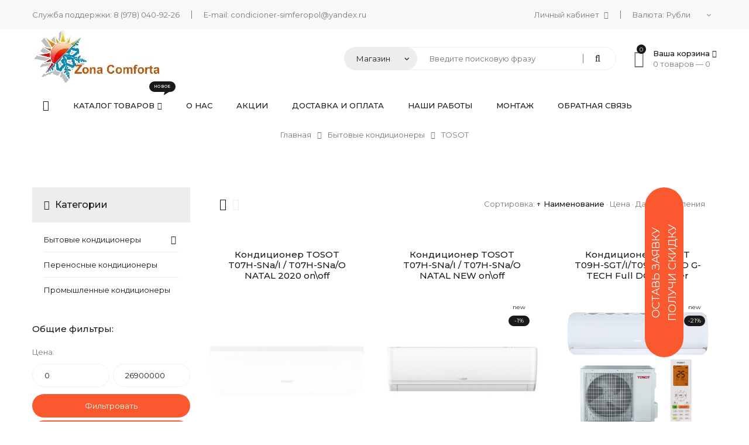

--- FILE ---
content_type: text/html; charset=UTF-8
request_url: https://condicioner-simferopol.ru/shop/bytovye-kondicionery/tosot
body_size: 33664
content:
<!DOCTYPE html>
<html>
 <head>
 <meta charset="utf-8">
 <meta name="viewport" content="width=device-width, initial-scale=1, maximum-scale=1">
 
 <title>TOSOT - Интернет-магазин - Кондиционеры в Симферополе с доставкой и установкой</title> 
 <meta name="description" content="Бытовые кондиционеры TOSOT. TOSOT" />
 <link type="text/css" rel="stylesheet" href="/_st/my.css" />
 <link rel="stylesheet" href="/css/loader.css">
 
 <link href="https://fonts.googleapis.com/css?family=Montserrat:400,400i,500,500i&amp;subset=cyrillic-ext" rel="stylesheet">
 <link rel="stylesheet" href="/css/animate.css">
 <link rel="stylesheet" href="/css/font-awesome.min.css">
 <link rel="stylesheet" href="/css/pe-icon-7-stroke.css">
 <link rel="stylesheet" href="/css/owl.carousel.css">
 <link rel="stylesheet" href="/css/theme.css">

 <script>
 var _ucoz_uriId = 'cat50page1',
 _ucoz_pageId = 'category',
 _ucoz_moduleId = 'shop',
 _ucoz_date = '21.01.2026';
 </script> 
 
	<link rel="stylesheet" href="/.s/src/base.min.css" />
	<link rel="stylesheet" href="/.s/src/layer7.min.css" />

	<script src="/.s/src/jquery-1.12.4.min.js"></script>
	
	<script src="/.s/src/uwnd.min.js"></script>
	<script src="//s745.ucoz.net/cgi/uutils.fcg?a=uSD&ca=2&ug=999&isp=1&r=0.483625998103939"></script>
	<link rel="stylesheet" href="/.s/src/ulightbox/ulightbox.min.css" />
	<link rel="stylesheet" href="/.s/src/social.css" />
	<script src="/.s/src/ulightbox/ulightbox.min.js"></script>
	<script src="/.s/src/shop_utils.js"></script>
	<script>
/* --- UCOZ-JS-DATA --- */
window.uCoz = {"sign":{"7253":"Начать слайд-шоу","3125":"Закрыть","5458":"Следующий","7251":"Запрошенный контент не может быть загружен. Пожалуйста, попробуйте позже.","3255":"Сохранить","3300":"Ошибка","3238":"Опции","7252":"Предыдущий","210178":"Замечания","7287":"Перейти на страницу с фотографией.","7254":"Изменить размер","10075":"Обязательны для выбора","3129":"Доступ запрещён. Истёк период сессии.","5255":"Помощник"},"mf":"lcond-simferopol","sh_curr":{"2":{"default":1,"rate":75.01,"dpos":0,"code":"RUB","name":"Рубли","disp":" руб"},"1":{"rate":1,"dpos":0,"default":0,"disp":"$","name":"Доллары","code":"USD"}},"shop_price_f":["%01.f","","%01.f",""],"module":"shop","language":"ru","sh_goods":{"390":{"price":"276.00","imgs":["/_sh/3/390m.jpg","/_sh/3/390m_1.jpg","/_sh/3/390m_2.jpg"],"old_price":"0.00"},"404":{"price":"1185.66","imgs":["/_sh/4/404m.jpg","/_sh/4/404m_1.jpg","/_sh/4/404m_2.jpg","/_sh/4/404m_3.jpg"],"old_price":"1468.00"},"398":{"price":"445.00","imgs":["/_sh/3/398m.jpg","/_sh/3/398m_1.jpg","/_sh/3/398m_2.jpg"],"old_price":"456.00"},"396":{"price":"311.00","old_price":"315.00","imgs":["/_sh/3/396m.jpg","/_sh/3/396m_1.jpg","/_sh/3/396m_2.jpg"]},"402":{"price":"864.33","imgs":["/_sh/4/402m.jpg","/_sh/4/402m_1.jpg","/_sh/4/402m_2.jpg","/_sh/4/402m_3.jpg"],"old_price":"1101.00"},"392":{"price":"390.00","old_price":"0.00","imgs":["/_sh/3/392m.jpg","/_sh/3/392m_1.jpg","/_sh/3/392m_2.jpg"]},"403":{"old_price":"1181.00","imgs":["/_sh/4/403m.jpg","/_sh/4/403m_1.jpg","/_sh/4/403m_2.jpg","/_sh/4/403m_3.jpg"],"price":"941.00"},"393":{"price":"625.00","imgs":["/_sh/3/393m.jpg","/_sh/3/393m_1.jpg","/_sh/3/393m_2.jpg"],"old_price":"0.00"},"391":{"price":"304.00","imgs":["/_sh/3/391m.jpg","/_sh/3/391m_1.jpg","/_sh/3/391m_2.jpg"],"old_price":"0.00"},"405":{"imgs":["/_sh/4/405m.jpg","/_sh/4/405m_1.jpg","/_sh/4/405m_2.jpg","/_sh/4/405m_3.jpg"],"old_price":"1468.00","price":"1185.66"},"397":{"price":"337.66","old_price":"345.00","imgs":["/_sh/3/397m.jpg","/_sh/3/397m_1.jpg","/_sh/3/397m_2.jpg"]},"399":{"old_price":"765.00","imgs":["/_sh/3/399m.jpg","/_sh/3/399m_1.jpg","/_sh/3/399m_2.jpg"],"price":"716.66"}},"ver":1,"shop_price_separator":" ","layerType":7,"uLightboxType":1,"sh_curr_def":2,"country":"US","ssid":"012304454011160330703","site":{"id":"lcond-simferopol","host":"cond-simferopol.usite.pro","domain":"condicioner-simferopol.ru"}};
/* --- UCOZ-JS-CODE --- */

		function eRateEntry(select, id, a = 65, mod = 'shop', mark = +select.value, path = '', ajax, soc) {
			if (mod == 'shop') { path = `/${ id }/edit`; ajax = 2; }
			( !!select ? confirm(select.selectedOptions[0].textContent.trim() + '?') : true )
			&& _uPostForm('', { type:'POST', url:'/' + mod + path, data:{ a, id, mark, mod, ajax, ...soc } });
		}
 function uSocialLogin(t) {
			var params = {"ok":{"height":390,"width":710},"yandex":{"width":870,"height":515},"facebook":{"height":520,"width":950},"vkontakte":{"width":790,"height":400},"google":{"height":600,"width":700}};
			var ref = escape(location.protocol + '//' + ('condicioner-simferopol.ru' || location.hostname) + location.pathname + ((location.hash ? ( location.search ? location.search + '&' : '?' ) + 'rnd=' + Date.now() + location.hash : ( location.search || '' ))));
			window.open('/'+t+'?ref='+ref,'conwin','width='+params[t].width+',height='+params[t].height+',status=1,resizable=1,left='+parseInt((screen.availWidth/2)-(params[t].width/2))+',top='+parseInt((screen.availHeight/2)-(params[t].height/2)-20)+'screenX='+parseInt((screen.availWidth/2)-(params[t].width/2))+',screenY='+parseInt((screen.availHeight/2)-(params[t].height/2)-20));
			return false;
		}
		function TelegramAuth(user){
			user['a'] = 9; user['m'] = 'telegram';
			_uPostForm('', {type: 'POST', url: '/index/sub', data: user});
		}
checkNumber_header = 'Замечания';
		checkNumber_err = 'Опции<ul>%err_msg%</ul>Обязательны для выбора';
function loginPopupForm(params = {}) { new _uWnd('LF', ' ', -250, -100, { closeonesc:1, resize:1 }, { url:'/index/40' + (params.urlParams ? '?'+params.urlParams : '') }) }
/* --- UCOZ-JS-END --- */
</script>

	<style>.UhideBlock{display:none; }</style>
	<script type="text/javascript">new Image().src = "//counter.yadro.ru/hit;noadsru?r"+escape(document.referrer)+(screen&&";s"+screen.width+"*"+screen.height+"*"+(screen.colorDepth||screen.pixelDepth))+";u"+escape(document.URL)+";"+Date.now();</script><link rel="stylesheet" href="/_st/shop.css" /><script src="/.s/src/shop.js"></script><style>
				@font-face {
					font-family: "FontAwesome";
					font-style: normal;
					font-weight: normal;
					src: url("/.s/src/panel-v2/fonts/fontawesome-webfont.eot?#iefix&v=4.3.0") format("embedded-opentype"), url("/.s/src/panel-v2/fonts/fontawesome-webfont.woff2?v=4.3.0") format("woff2"), url("/.s/src/panel-v2/fonts/fontawesome-webfont.woff?v=4.3.0") format("woff"), url("/.s/src/panel-v2/fonts/fontawesome-webfont.ttf?v=4.3.0") format("truetype"), url("/.s/src/panel-v2/fonts/fontawesome-webfont.svg?v=4.3.0#fontawesomeregular") format("svg");
				}
			</style>
</head>
 <body id="body"> 
 <div id="loader"><div class="loader-body"><span></span><span></span></div></div>
 <div id="wrapper">
 
 <!--U1AHEADER1Z--><!-- верхняя полоса -->
 <div id="top-line">
 <div class="cnt clr">
 <div class="sale-button">
 <a href="javascript:void(0)" class="one-click button big light button-discount">Оставь заявку<br>Получи скидку</a>
 </div>
 <ul class="top-left">
 <li>Служба поддержки: <a href="tel:+79780409226">8 (978) 040-92-26</a></li>
 <li>E-mail: <a href="mailto:condicioner-simferopol@yandex.ru">condicioner-simferopol@yandex.ru</a></li>
 </ul>
 <ul class="top-right">
 <li>
 <span class="top-account">
 Личный кабинет <i class="fa fa-angle-down"></i>
 <ul>
 
 <li><a href="javascript:;" rel="nofollow" onclick="loginPopupForm(); return false;"><i class="fa fa-user-o"></i> Войти на сайт</a></li>
 <li><a href="/register"><i class="fa fa-unlock-alt"></i> Регистрация</a></li>
 
 <li><a href="/shop/checkout"><i class="fa fa-shopping-cart"></i> Моя корзина</a></li>
 </ul>
 </span> 
 </li>
 
 <li>
 Валюта: <div id="shop-currency">
			<form action="/shop/currency" id="shop-currency-form" method="post">
			<select id="shop-currency-select" name="id" onchange="document.getElementById('shop-currency-form').submit()">
		<option value="1">Доллары</option><option value="2" selected>Рубли</option></select><input type="hidden" name="url" value="/shop/bytovye-kondicionery/tosot"></form></div>
 </li>
 
 </ul>
 </div>
 </div>

 <!-- шапка -->
 <header id="header">
 <div class="cnt clr">

 <!-- логотип -->
 <div class="logo">
 <a href="/"><img src="/img/logo.jpg" alt="Кондиционеры в Симферополе с доставкой и установкой"></a>
 </div>
 <div class="header-right">

 <!-- поиск -->
 <div class="search">
 <select class="search-select">
 <option value="1" selected>Магазин</option>
 <option value="2">Весь сайт</option>
 </select>
 <form id="search-form" class="search-shop" onsubmit="this.sfSbm.disabled=true" method="post" action="/shop/search">
 <input type="text" class="search-keyword" name="query" placeholder="Введите поисковую фразу">
 <input type="submit" class="search-submit" name="sfSbm" value="&#xf002;">
 </form>
 <form id="search-form" class="search-all" onsubmit="this.sfSbm.disabled=true" method="get" action="/search">
 <input type="text" class="search-keyword" name="q" placeholder="Введите поисковую фразу">
 <input type="submit" class="search-submit" name="sfSbm" value="&#xf002;">
 </form>
 </div>

 <!-- корзина -->
 <div id="shop-basket"><div class="basket-informer">
	<i class="basket-icon fa fa-shopping-basket"><span>0</span></i>
	<div class="bascket-info">
		<b>Ваша корзина <i class="fa fa-angle-down"></i></b><br>
		0 товаров — <span class="basket-price">0</span>
	</div>
</div>
<div class="basket-body">
	<ul class="basket-good">
		<li>Ваша корзина пуста</li>
	</ul>							
	<div class="basket-total"><span>Итого:</span> <b>0</b></div>
	
	<a href="javascript:void(0)" class="button medium light basket-g-checkout" style="cursor: default; color: #a7a7a7 !important; background: #f8f8f8 !important;">Оформить</a>
	<a  href="javascript:void(0)" class="button medium light basket-g-clear" style="cursor: default; color: #a7a7a7 !important; background: #f8f8f8 !important;"><i class="fa fa-trash-o"></i>Очистить</a>
	
</div>



	<script><!--
	var lock_buttons = 0;

	function clearBasket(){
		if(lock_buttons) return false; else lock_buttons = 1;
		var el = $('#shop-basket');
		if(el.length){ var g=document.createElement("div"); $(g).addClass('myWinGrid').attr("id",'shop-basket-fade').css({"left":"0","top":"0","position":"absolute","border":"#CCCCCC 1px solid","width":$(el).width()+'px',"height":$(el).height()+'px',"z-index":5}).hide().bind('mousedown',function(e){e.stopPropagation();e.preventDefault();_uWnd.globalmousedown();}).html('<div class="myWinLoad" style="margin:5px;"></div>'); $(el).append(g); $(g).show(); }
		_uPostForm('',{type:'POST',url:'/shop/basket',data:{'mode':'clear'}});
		ga_event('basket_clear');
		return false;
	}

	function removeBasket(id){
		if(lock_buttons) return false; else lock_buttons = 1;
		$('#basket-item-'+id+' .sb-func').removeClass('remove').addClass('myWinLoadS').attr('title','');
		_uPostForm('',{type:'POST',url:'/shop/basket',data:{'mode':'del', 'id':id}});
		return false;
	}

	function add2Basket(id, pref){
		if(lock_buttons) return false; else lock_buttons = 1;
		var opt = [], err_msg = '', err_msgs = [], radio_options = {}, el_id = {};
		$('#b'+pref+'-'+id+'-basket').attr('disabled','disabled');
		$('#'+pref+'-'+id+'-basket').removeClass('done').removeClass('err').removeClass('add').addClass('wait').attr('title','');
		$('#'+pref+'-'+id+'-options-selectors').find('select, input').each(function(){
			switch (this.type) {
				case 'radio':
					el_id = this.id.split('-');
					((typeof (radio_options[el_id[3]]) == 'undefined') && (radio_options[el_id[3]] = { 'val': - 1, 'id': this.id }));
					(this.checked && (radio_options[el_id[3]]['val'] = this.value));
					break;
				case 'checkbox':
					if (this.checked && (this.value !== '')) {
						if(this.value !== ''){
							opt.push(this.id.split('-')[3]+'-'+this.value);
						} else {
							err_msgs.push({'id':this.id.split('-')[3], 'msg':'<li>'+$(this).parent().parent().find('span.opt').html().replace(':', '')+'</li>'});
						}
					}
					break;
				default:
					if (this.value !== '') {
						opt.push(this.id.split('-')[3]+'-'+this.value);
					} else {
						err_msgs.push({'id':this.id.split('-')[3], 'msg':'<li>'+$(this).parent().parent().find('span.opt').html().replace(':', '')+'</li>'});
					}
			}
		});
		for(i in radio_options){
			if(radio_options[i]['val'] != -1){
				opt.push(radio_options[i]['id'].split('-')[3]+'-'+radio_options[i]['val']);
			}else{
				err_msgs.push({'id':radio_options[i]['id'].split('-')[3], 'msg':'<li>'+$('#'+radio_options[i]['id']).parent().parent().parent().find('span.opt').html().replace(':', '')+'</li>'});
			}
		}

		err_msgs.sort(function(a, b){ return ((a['id'] > b['id']) ? 1 : -1); });
		for (var i=0; i<err_msgs.length; i++) { err_msg += err_msgs[i]['msg']; }

		if(err_msg == ''){
			_uPostForm('',{type:'POST',url:'/shop/basket',data:{'mode':'add', 'id':id, 'pref':pref, 'opt':opt.join(':'), 'cnt':$('#q'+pref+'-'+id+'-basket').attr('value')}});
			ga_event('basket_add');
		}else{
			lock_buttons = 0;
			shop_alert('<div class="MyWinError">Опции<ul>'+err_msg+'</ul>обязательны для выбора</div>','Замечания','warning',350,100,{tm:8000,align:'left',icon:'/.s/img/icon/warning.png', 'onclose': function(){  $('#b'+pref+'-'+id+'-basket').removeAttr('disabled'); $('#'+pref+'-'+id+'-basket').removeClass('wait').addClass('add');  }});
		}
		return false;
	}

	function buyNow(id, pref){
		if(lock_buttons) return false; else lock_buttons = 1;
		var opt = [], err_msg = '', err_msgs = [], radio_options = {}, el_id = {};
		$('#b'+pref+'-'+id+'-buynow').attr('disabled', 'disabled');
		$('#'+pref+'-'+id+'-buynow').removeClass('done').removeClass('err').removeClass('now').addClass('wait').attr('title','');
		$('#'+pref+'-'+id+'-options-selectors').find('select, input').each(function(){
			switch (this.type) {
				case 'radio':
					el_id = this.id.split('-');
					((typeof (radio_options[el_id[3]]) == 'undefined') && (radio_options[el_id[3]] = { 'val': - 1, 'id': this.id }));
					(this.checked && (radio_options[el_id[3]]['val'] = this.value));
					break;
				case 'checkbox':
					if (this.checked && (this.value !== '')) {
						if(this.value !== ''){
							opt.push(this.id.split('-')[3]+'-'+this.value);
						} else {
							err_msgs.push({'id':this.id.split('-')[3], 'msg':'<li>'+$(this).parent().parent().find('span.opt').html().replace(':', '')+'</li>'});
						}
					}
					break;
				default:
					if (this.value !== '') {
						opt.push(this.id.split('-')[3]+'-'+this.value);
					} else {
						err_msgs.push({'id':this.id.split('-')[3], 'msg':'<li>'+$(this).parent().parent().find('span.opt').html().replace(':', '')+'</li>'});
					}
			}
		});
		for(i in radio_options){
			if(radio_options[i]['val'] != -1){
				opt.push(radio_options[i]['id'].split('-')[3]+'-'+radio_options[i]['val']);
			}else{
				err_msgs.push({'id':radio_options[i]['id'].split('-')[3], 'msg':'<li>'+$('#'+radio_options[i]['id']).parent().parent().parent().find('span.opt').html().replace(':', '')+'</li>'});
			}
		}

		err_msgs.sort(function(a, b){ return ((a['id'] > b['id']) ? 1 : -1); });
		for (var i=0; i<err_msgs.length; i++) { err_msg += err_msgs[i]['msg']; }

		if(err_msg == ''){
			_uPostForm('',{type:'POST',url:'/shop/basket',data:{'mode':'add', 'id':id, 'pref':pref, 'opt':opt.join(':'), 'cnt':$('#q'+pref+'-'+id+'-basket').attr('value'), 'now':1}});
			ga_event('basket_buynow');
		}else{
			lock_buttons = 0;
			shop_alert('<div class="MyWinError">Опции<ul>'+err_msg+'</ul>обязательны для выбора</div>','Замечания','warning',350,100,{tm:8000,align:'left',icon:'/.s/img/icon/warning.png', 'onclose': function(){ $('#b'+pref+'-'+id+'-buynow').removeAttr('disabled'); $('#'+pref+'-'+id+'-buynow').removeClass('wait').addClass('add');  }});
		}
		return false;
	}
	//-->
	</script></div>

 </div>
 </div>
<!-- Yandex.Metrika counter -->
<script type="text/javascript" >
 (function(m,e,t,r,i,k,a){m[i]=m[i]||function(){(m[i].a=m[i].a||[]).push(arguments)};
 m[i].l=1*new Date();k=e.createElement(t),a=e.getElementsByTagName(t)[0],k.async=1,k.src=r,a.parentNode.insertBefore(k,a)})
 (window, document, "script", "https://mc.yandex.ru/metrika/tag.js", "ym");

 ym(72901789, "init", {
 clickmap:true,
 trackLinks:true,
 accurateTrackBounce:true,
 webvisor:true
 });
</script>
<noscript><div><img src="https://mc.yandex.ru/watch/72901789" style="position:absolute; left:-9999px;" alt="" /></div></noscript>
<!-- /Yandex.Metrika counter --> <!-- Yandex.Metrika counter -->
<script type="text/javascript" >
 (function(m,e,t,r,i,k,a){m[i]=m[i]||function(){(m[i].a=m[i].a||[]).push(arguments)};
 m[i].l=1*new Date();k=e.createElement(t),a=e.getElementsByTagName(t)[0],k.async=1,k.src=r,a.parentNode.insertBefore(k,a)})
 (window, document, "script", "https://mc.yandex.ru/metrika/tag.js", "ym");

 ym(72235366, "init", {
 clickmap:true,
 trackLinks:true,
 accurateTrackBounce:true,
 webvisor:true
 });
</script>
<noscript><div><img src="https://mc.yandex.ru/watch/72235366" style="position:absolute; left:-9999px;" alt="" /></div></noscript>
<!-- /Yandex.Metrika counter --></header><!--/U1AHEADER1Z-->
 
 <!-- меню -->
 <nav id="menu">
 <div class="cnt clr">
 <!-- <sblock_nmenu> -->
 <!-- <bc> --><div id="uNMenuDiv1" class="uMenuV"><ul class="uMenuRoot">
<li><a class="menu-home-page " href="/" ><span>Главная</span></a></li>
<li class="uWithSubmenu"><a class="menu-hint1 " href="/shop/all" ><span>Каталог товаров</span></a><ul>
<li><a  href="/shop/bytovye-kondicionery" ><span>Бытовые кондиционеры</span></a></li>
<li><a  href="/shop/perenosnye-kondicionery" ><span>Переносные кондиционеры</span></a></li>
<li><a  href="/shop/promyshlennye-kondicionery" ><span>Промышленные кондиционеры</span></a></li></ul></li>
<li><a  href="/index/0-2" ><span>О нас</span></a></li>
<li><a  href="/shop/bytovye-kondicionery/akcii" ><span>Акции</span></a></li>
<li><a  href="/index/dostavka_i_oplata/0-6" ><span>Доставка и оплата</span></a></li>
<li><a  href="/publ" ><span>Наши работы</span></a></li>
<li><a  href="/index/montazh/0-7" ><span>Монтаж</span></a></li>
<li><a  href="/index/0-3" ><span>Обратная связь</span></a></li></ul></div><!-- </bc> -->
 <!-- </sblock_nmenu> -->
 <div class="menu-icon"><i class="fa fa-bars"></i> Меню сайта</div>
 </div>
 </nav>
 
 <!-- путь -->
 <div class="path">
 <span itemscope itemtype="https://schema.org/BreadcrumbList"><span itemscope itemprop="itemListElement" itemtype="https://schema.org/ListItem">
					<a itemprop="item" href="https://condicioner-simferopol.ru/">
						<span itemprop="name">Главная</span>
					</a>
					<meta itemprop="position" content="1">
				</span><i class="fa fa-angle-right"></i><span itemscope itemprop="itemListElement" itemtype="https://schema.org/ListItem">
						<a itemprop="item" href="https://condicioner-simferopol.ru/shop/bytovye-kondicionery">
							<span itemprop="name">Бытовые кондиционеры</span>
						</a>
						<meta itemprop="position" content="2">
					</span><i class="fa fa-angle-right"></i><span itemscope itemprop="itemListElement" itemtype="https://schema.org/ListItem">
						<a itemprop="item" class="current" href="https://condicioner-simferopol.ru/shop/bytovye-kondicionery/tosot">
							<span itemprop="name">TOSOT</span>
						</a>
						<meta itemprop="position" content="3">
					</span></span>
 </div>
 
 <section class="section light-bg middle">
 <div class="cnt clr">
 <!-- <middle> -->
 
 <!-- контент -->
 <div id="content">
 <!-- <body> -->
 <div class="goods-settings clr">
 <div class="goods-view-mode">
 <span class="goods-view-mode-grid" title="Вид отображения: сетка"><i class="fa fa-th"></i></span>
 <span class="goods-view-mode-list" title="Вид отображения: список"><i class="fa fa-th-list"></i></span>
 </div>
 <div class="goods-sorter">
 <span class="slist">Сортировка: <a class="active" href="javascript://" onclick="return categorySort('name','desc');">&uarr; Наименование</a> &middot; <a href="javascript://" onclick="return categorySort('price','asc');">Цена</a> &middot; <a href="javascript://" onclick="return categorySort('added_time','asc');">Дата добавления</a></span>
 </div>
 </div>
 
 <div id="goods-cont"><div id="goods_cont"><div class="goods-list with-clear"><div class="list-item" id="id-item-390"><div class="out-of-stock">
<a href="/shop/390/desc/kondicioner-tosot-t07h-sna-i-t07h-sna-o-natal-2020-on-off" class="g-title">Кондиционер TOSOT T07H-SNa/I / T07H-SNa/O NATAL 2020 on&#92;off</a>
<div class="g-image">
 <img class="gphoto" id="id-gphoto-390" src="/_sh/3/390m.jpg" alt="Кондиционер TOSOT T07H-SNa/I / T07H-SNa/O NATAL 2020 on&#92;off" onclick="location.href='/shop/390/desc/kondicioner-tosot-t07h-sna-i-t07h-sna-o-natal-2020-on-off'" title="Перейти на страницу товара">
 <div class="g-buttons">
 
 <a class="g-button g-add" href="javascript:void(0)" onclick="javascript:add2Basket('390','id');"><i class="fa fa-shopping-cart"></i></a>
 
<!-- <div id="id-390-wish" class="wish wadd" onclick="wishlist(this);" title="Добавить в список желаний"></div> -->
 <a class="g-button g-qw ulightbox" href="/_sh/3/390.jpg" title="Увеличить изображение"><i class="fa fa-search-plus"></i></a>
 <a class="g-button g-more" href="/shop/390/desc/kondicioner-tosot-t07h-sna-i-t07h-sna-o-natal-2020-on-off" title="На страницу товара"><i class="fa fa-arrow-right"></i></a>
 </div>
 <div class="g-notes">
 <span class="g-new" title="Новинка в магазине" data-date="17.02.2021">new</span>
 
 </div>
</div>
<div class="g-brief">
 Сплит-системы настенного типа
</div>
<div class="g-price">
 
 Нет в наличии
 
 
</div>
</div></div><div class="list-item" id="id-item-396">
<a href="/shop/396/desc/kondicioner-tosot-t07h-sna-i-t07h-sna-o-natal-new-on-off" class="g-title">Кондиционер TOSOT T07H-SNa/I / T07H-SNa/O NATAL NEW on&#92;off</a>
<div class="g-image">
 <img class="gphoto" id="id-gphoto-396" src="/_sh/3/396m.jpg" alt="Кондиционер TOSOT T07H-SNa/I / T07H-SNa/O NATAL NEW on&#92;off" onclick="location.href='/shop/396/desc/kondicioner-tosot-t07h-sna-i-t07h-sna-o-natal-new-on-off'" title="Перейти на страницу товара">
 <div class="g-buttons">
 
 <a class="g-button g-add" href="javascript:void(0)" onclick="javascript:add2Basket('396','id');"><i class="fa fa-shopping-cart"></i></a>
 
<!-- <div id="id-396-wish" class="wish wadd" onclick="wishlist(this);" title="Добавить в список желаний"></div> -->
 <a class="g-button g-qw ulightbox" href="/_sh/3/396.jpg" title="Увеличить изображение"><i class="fa fa-search-plus"></i></a>
 <a class="g-button g-more" href="/shop/396/desc/kondicioner-tosot-t07h-sna-i-t07h-sna-o-natal-new-on-off" title="На страницу товара"><i class="fa fa-arrow-right"></i></a>
 </div>
 <div class="g-notes">
 <span class="g-new" title="Новинка в магазине" data-date="17.02.2021">new</span>
 <span class="g-sale" title="Скидка на товар">-1%</span>
 </div>
</div>
<div class="g-brief">
 Сплит-системы настенного типа
</div>
<div class="g-price">
 
 <s><span class="id-good-396-oldprice">23 628 руб</span></s> <span class="id-good-396-price">23 328 руб</span>
 
 
</div>
</div><div class="list-item" id="id-item-402">
<a href="/shop/402/desc/kondicioner-tosot-t09h-sgt-i-t09h-sgt-o-g-tech-full-dc-inverter" class="g-title">Кондиционер TOSOT T09H-SGT/I/T09H-SGT/O G-TECH Full DC Inverter</a>
<div class="g-image">
 <img class="gphoto" id="id-gphoto-402" src="/_sh/4/402m.jpg" alt="Кондиционер TOSOT T09H-SGT/I/T09H-SGT/O G-TECH Full DC Inverter" onclick="location.href='/shop/402/desc/kondicioner-tosot-t09h-sgt-i-t09h-sgt-o-g-tech-full-dc-inverter'" title="Перейти на страницу товара">
 <div class="g-buttons">
 
 <a class="g-button g-add" href="javascript:void(0)" onclick="javascript:add2Basket('402','id');"><i class="fa fa-shopping-cart"></i></a>
 
<!-- <div id="id-402-wish" class="wish wadd" onclick="wishlist(this);" title="Добавить в список желаний"></div> -->
 <a class="g-button g-qw ulightbox" href="/_sh/4/402.jpg" title="Увеличить изображение"><i class="fa fa-search-plus"></i></a>
 <a class="g-button g-more" href="/shop/402/desc/kondicioner-tosot-t09h-sgt-i-t09h-sgt-o-g-tech-full-dc-inverter" title="На страницу товара"><i class="fa fa-arrow-right"></i></a>
 </div>
 <div class="g-notes">
 <span class="g-new" title="Новинка в магазине" data-date="17.02.2021">new</span>
 <span class="g-sale" title="Скидка на товар">-21%</span>
 </div>
</div>
<div class="g-brief">
 Сплит-системы настенного типа
</div>
<div class="g-price">
 
 <s><span class="id-good-402-oldprice">82 586 руб</span></s> <span class="id-good-402-price">64 833 руб</span>
 
 
</div>
</div><div class="list-item" id="id-item-391"><div class="out-of-stock">
<a href="/shop/391/desc/kondicioner-tosot-t09h-sna-i-t09h-sna-o-natal-2020-on-off" class="g-title">Кондиционер TOSOT T09H-SNa/I / T09H-SNa/O NATAL 2020 on&#92;off</a>
<div class="g-image">
 <img class="gphoto" id="id-gphoto-391" src="/_sh/3/391m.jpg" alt="Кондиционер TOSOT T09H-SNa/I / T09H-SNa/O NATAL 2020 on&#92;off" onclick="location.href='/shop/391/desc/kondicioner-tosot-t09h-sna-i-t09h-sna-o-natal-2020-on-off'" title="Перейти на страницу товара">
 <div class="g-buttons">
 
 <a class="g-button g-add" href="javascript:void(0)" onclick="javascript:add2Basket('391','id');"><i class="fa fa-shopping-cart"></i></a>
 
<!-- <div id="id-391-wish" class="wish wadd" onclick="wishlist(this);" title="Добавить в список желаний"></div> -->
 <a class="g-button g-qw ulightbox" href="/_sh/3/391.jpg" title="Увеличить изображение"><i class="fa fa-search-plus"></i></a>
 <a class="g-button g-more" href="/shop/391/desc/kondicioner-tosot-t09h-sna-i-t09h-sna-o-natal-2020-on-off" title="На страницу товара"><i class="fa fa-arrow-right"></i></a>
 </div>
 <div class="g-notes">
 <span class="g-new" title="Новинка в магазине" data-date="17.02.2021">new</span>
 
 </div>
</div>
<div class="g-brief">
 Сплит-системы настенного типа
</div>
<div class="g-price">
 
 Нет в наличии
 
 
</div>
</div></div><div class="list-item" id="id-item-397">
<a href="/shop/397/desc/kondicioner-tosot-t09h-sna-i-t09h-sna-o-natal-new-on-off" class="g-title">Кондиционер TOSOT T09H-SNa/I / T09H-SNa/O NATAL NEW on&#92;off</a>
<div class="g-image">
 <img class="gphoto" id="id-gphoto-397" src="/_sh/3/397m.jpg" alt="Кондиционер TOSOT T09H-SNa/I / T09H-SNa/O NATAL NEW on&#92;off" onclick="location.href='/shop/397/desc/kondicioner-tosot-t09h-sna-i-t09h-sna-o-natal-new-on-off'" title="Перейти на страницу товара">
 <div class="g-buttons">
 
 <a class="g-button g-add" href="javascript:void(0)" onclick="javascript:add2Basket('397','id');"><i class="fa fa-shopping-cart"></i></a>
 
<!-- <div id="id-397-wish" class="wish wadd" onclick="wishlist(this);" title="Добавить в список желаний"></div> -->
 <a class="g-button g-qw ulightbox" href="/_sh/3/397.jpg" title="Увеличить изображение"><i class="fa fa-search-plus"></i></a>
 <a class="g-button g-more" href="/shop/397/desc/kondicioner-tosot-t09h-sna-i-t09h-sna-o-natal-new-on-off" title="На страницу товара"><i class="fa fa-arrow-right"></i></a>
 </div>
 <div class="g-notes">
 <span class="g-new" title="Новинка в магазине" data-date="17.02.2021">new</span>
 <span class="g-sale" title="Скидка на товар">-2%</span>
 </div>
</div>
<div class="g-brief">
 Сплит-системы настенного типа
</div>
<div class="g-price">
 
 <s><span class="id-good-397-oldprice">25 878 руб</span></s> <span class="id-good-397-price">25 328 руб</span>
 
 
</div>
</div><div class="list-item" id="id-item-404">
<a href="/shop/404/desc/kondicioner-tosot-t09h-str-i-g-t09h-str-o-triangle-inverter" class="g-title">Кондиционер TOSOT T09H-STR/I-G/T09H-STR/O TRIANGLE INVERTER</a>
<div class="g-image">
 <img class="gphoto" id="id-gphoto-404" src="/_sh/4/404m.jpg" alt="Кондиционер TOSOT T09H-STR/I-G/T09H-STR/O TRIANGLE INVERTER" onclick="location.href='/shop/404/desc/kondicioner-tosot-t09h-str-i-g-t09h-str-o-triangle-inverter'" title="Перейти на страницу товара">
 <div class="g-buttons">
 
 <a class="g-button g-add" href="javascript:void(0)" onclick="javascript:add2Basket('404','id');"><i class="fa fa-shopping-cart"></i></a>
 
<!-- <div id="id-404-wish" class="wish wadd" onclick="wishlist(this);" title="Добавить в список желаний"></div> -->
 <a class="g-button g-qw ulightbox" href="/_sh/4/404.jpg" title="Увеличить изображение"><i class="fa fa-search-plus"></i></a>
 <a class="g-button g-more" href="/shop/404/desc/kondicioner-tosot-t09h-str-i-g-t09h-str-o-triangle-inverter" title="На страницу товара"><i class="fa fa-arrow-right"></i></a>
 </div>
 <div class="g-notes">
 <span class="g-new" title="Новинка в магазине" data-date="17.02.2021">new</span>
 <span class="g-sale" title="Скидка на товар">-19%</span>
 </div>
</div>
<div class="g-brief">
 Сплит-системы настенного типа
</div>
<div class="g-price">
 
 <s><span class="id-good-404-oldprice">110 115 руб</span></s> <span class="id-good-404-price">88 936 руб</span>
 
 
</div>
</div><div class="list-item" id="id-item-405">
<a href="/shop/405/desc/kondicioner-tosot-t09h-str-i-s-t09h-str-o-triangle-inverter" class="g-title">Кондиционер TOSOT T09H-STR/I-S/T09H-STR/O TRIANGLE INVERTER</a>
<div class="g-image">
 <img class="gphoto" id="id-gphoto-405" src="/_sh/4/405m.jpg" alt="Кондиционер TOSOT T09H-STR/I-S/T09H-STR/O TRIANGLE INVERTER" onclick="location.href='/shop/405/desc/kondicioner-tosot-t09h-str-i-s-t09h-str-o-triangle-inverter'" title="Перейти на страницу товара">
 <div class="g-buttons">
 
 <a class="g-button g-add" href="javascript:void(0)" onclick="javascript:add2Basket('405','id');"><i class="fa fa-shopping-cart"></i></a>
 
<!-- <div id="id-405-wish" class="wish wadd" onclick="wishlist(this);" title="Добавить в список желаний"></div> -->
 <a class="g-button g-qw ulightbox" href="/_sh/4/405.jpg" title="Увеличить изображение"><i class="fa fa-search-plus"></i></a>
 <a class="g-button g-more" href="/shop/405/desc/kondicioner-tosot-t09h-str-i-s-t09h-str-o-triangle-inverter" title="На страницу товара"><i class="fa fa-arrow-right"></i></a>
 </div>
 <div class="g-notes">
 <span class="g-new" title="Новинка в магазине" data-date="17.02.2021">new</span>
 <span class="g-sale" title="Скидка на товар">-19%</span>
 </div>
</div>
<div class="g-brief">
 Сплит-системы настенного типа
</div>
<div class="g-price">
 
 <s><span class="id-good-405-oldprice">110 115 руб</span></s> <span class="id-good-405-price">88 936 руб</span>
 
 
</div>
</div><div class="list-item" id="id-item-403">
<a href="/shop/403/desc/kondicioner-tosot-t12h-sgt-i-t12h-sgt-o-g-tech-full-dc-inverter" class="g-title">Кондиционер TOSOT T12H-SGT/I/T12H-SGT/O G-TECH Full DC Inverter</a>
<div class="g-image">
 <img class="gphoto" id="id-gphoto-403" src="/_sh/4/403m.jpg" alt="Кондиционер TOSOT T12H-SGT/I/T12H-SGT/O G-TECH Full DC Inverter" onclick="location.href='/shop/403/desc/kondicioner-tosot-t12h-sgt-i-t12h-sgt-o-g-tech-full-dc-inverter'" title="Перейти на страницу товара">
 <div class="g-buttons">
 
 <a class="g-button g-add" href="javascript:void(0)" onclick="javascript:add2Basket('403','id');"><i class="fa fa-shopping-cart"></i></a>
 
<!-- <div id="id-403-wish" class="wish wadd" onclick="wishlist(this);" title="Добавить в список желаний"></div> -->
 <a class="g-button g-qw ulightbox" href="/_sh/4/403.jpg" title="Увеличить изображение"><i class="fa fa-search-plus"></i></a>
 <a class="g-button g-more" href="/shop/403/desc/kondicioner-tosot-t12h-sgt-i-t12h-sgt-o-g-tech-full-dc-inverter" title="На страницу товара"><i class="fa fa-arrow-right"></i></a>
 </div>
 <div class="g-notes">
 <span class="g-new" title="Новинка в магазине" data-date="17.02.2021">new</span>
 <span class="g-sale" title="Скидка на товар">-20%</span>
 </div>
</div>
<div class="g-brief">
 Сплит-системы настенного типа
</div>
<div class="g-price">
 
 <s><span class="id-good-403-oldprice">88 587 руб</span></s> <span class="id-good-403-price">70 584 руб</span>
 
 
</div>
</div><div class="list-item" id="id-item-392"><div class="out-of-stock">
<a href="/shop/392/desc/kondicioner-tosot-t12h-sna-i-t12h-sna-o-natal-2020-on-off" class="g-title">Кондиционер TOSOT T12H-SNa/I / T12H-SNa/O NATAL 2020 on&#92;off</a>
<div class="g-image">
 <img class="gphoto" id="id-gphoto-392" src="/_sh/3/392m.jpg" alt="Кондиционер TOSOT T12H-SNa/I / T12H-SNa/O NATAL 2020 on&#92;off" onclick="location.href='/shop/392/desc/kondicioner-tosot-t12h-sna-i-t12h-sna-o-natal-2020-on-off'" title="Перейти на страницу товара">
 <div class="g-buttons">
 
 <a class="g-button g-add" href="javascript:void(0)" onclick="javascript:add2Basket('392','id');"><i class="fa fa-shopping-cart"></i></a>
 
<!-- <div id="id-392-wish" class="wish wadd" onclick="wishlist(this);" title="Добавить в список желаний"></div> -->
 <a class="g-button g-qw ulightbox" href="/_sh/3/392.jpg" title="Увеличить изображение"><i class="fa fa-search-plus"></i></a>
 <a class="g-button g-more" href="/shop/392/desc/kondicioner-tosot-t12h-sna-i-t12h-sna-o-natal-2020-on-off" title="На страницу товара"><i class="fa fa-arrow-right"></i></a>
 </div>
 <div class="g-notes">
 <span class="g-new" title="Новинка в магазине" data-date="17.02.2021">new</span>
 
 </div>
</div>
<div class="g-brief">
 Сплит-системы настенного типа
</div>
<div class="g-price">
 
 Нет в наличии
 
 
</div>
</div></div><div class="list-item" id="id-item-398">
<a href="/shop/398/desc/kondicioner-tosot-t12h-sna-i-t12h-sna-o-natal-new-on-off" class="g-title">Кондиционер TOSOT T12H-SNa/I / T12H-SNa/O NATAL NEW on&#92;off</a>
<div class="g-image">
 <img class="gphoto" id="id-gphoto-398" src="/_sh/3/398m.jpg" alt="Кондиционер TOSOT T12H-SNa/I / T12H-SNa/O NATAL NEW on&#92;off" onclick="location.href='/shop/398/desc/kondicioner-tosot-t12h-sna-i-t12h-sna-o-natal-new-on-off'" title="Перейти на страницу товара">
 <div class="g-buttons">
 
 <a class="g-button g-add" href="javascript:void(0)" onclick="javascript:add2Basket('398','id');"><i class="fa fa-shopping-cart"></i></a>
 
<!-- <div id="id-398-wish" class="wish wadd" onclick="wishlist(this);" title="Добавить в список желаний"></div> -->
 <a class="g-button g-qw ulightbox" href="/_sh/3/398.jpg" title="Увеличить изображение"><i class="fa fa-search-plus"></i></a>
 <a class="g-button g-more" href="/shop/398/desc/kondicioner-tosot-t12h-sna-i-t12h-sna-o-natal-new-on-off" title="На страницу товара"><i class="fa fa-arrow-right"></i></a>
 </div>
 <div class="g-notes">
 <span class="g-new" title="Новинка в магазине" data-date="17.02.2021">new</span>
 <span class="g-sale" title="Скидка на товар">-2%</span>
 </div>
</div>
<div class="g-brief">
 Сплит-системы настенного типа
</div>
<div class="g-price">
 
 <s><span class="id-good-398-oldprice">34 205 руб</span></s> <span class="id-good-398-price">33 379 руб</span>
 
 
</div>
</div><div class="list-item" id="id-item-393"><div class="out-of-stock">
<a href="/shop/393/desc/kondicioner-tosot-t18h-sna-i-t18h-sna-o-natal-2020-on-off" class="g-title">Кондиционер TOSOT T18H-SNa/I / T18H-SNa/O NATAL 2020 on&#92;off</a>
<div class="g-image">
 <img class="gphoto" id="id-gphoto-393" src="/_sh/3/393m.jpg" alt="Кондиционер TOSOT T18H-SNa/I / T18H-SNa/O NATAL 2020 on&#92;off" onclick="location.href='/shop/393/desc/kondicioner-tosot-t18h-sna-i-t18h-sna-o-natal-2020-on-off'" title="Перейти на страницу товара">
 <div class="g-buttons">
 
 <a class="g-button g-add" href="javascript:void(0)" onclick="javascript:add2Basket('393','id');"><i class="fa fa-shopping-cart"></i></a>
 
<!-- <div id="id-393-wish" class="wish wadd" onclick="wishlist(this);" title="Добавить в список желаний"></div> -->
 <a class="g-button g-qw ulightbox" href="/_sh/3/393.jpg" title="Увеличить изображение"><i class="fa fa-search-plus"></i></a>
 <a class="g-button g-more" href="/shop/393/desc/kondicioner-tosot-t18h-sna-i-t18h-sna-o-natal-2020-on-off" title="На страницу товара"><i class="fa fa-arrow-right"></i></a>
 </div>
 <div class="g-notes">
 <span class="g-new" title="Новинка в магазине" data-date="17.02.2021">new</span>
 
 </div>
</div>
<div class="g-brief">
 Сплит-системы настенного типа
</div>
<div class="g-price">
 
 Нет в наличии
 
 
</div>
</div></div><div class="list-item" id="id-item-399">
<a href="/shop/399/desc/kondicioner-tosot-t18h-sna-i-t18h-sna-o-natal-new-on-off" class="g-title">Кондиционер TOSOT T18H-SNa/I / T18H-SNa/O NATAL NEW on&#92;off</a>
<div class="g-image">
 <img class="gphoto" id="id-gphoto-399" src="/_sh/3/399m.jpg" alt="Кондиционер TOSOT T18H-SNa/I / T18H-SNa/O NATAL NEW on&#92;off" onclick="location.href='/shop/399/desc/kondicioner-tosot-t18h-sna-i-t18h-sna-o-natal-new-on-off'" title="Перейти на страницу товара">
 <div class="g-buttons">
 
 <a class="g-button g-add" href="javascript:void(0)" onclick="javascript:add2Basket('399','id');"><i class="fa fa-shopping-cart"></i></a>
 
<!-- <div id="id-399-wish" class="wish wadd" onclick="wishlist(this);" title="Добавить в список желаний"></div> -->
 <a class="g-button g-qw ulightbox" href="/_sh/3/399.jpg" title="Увеличить изображение"><i class="fa fa-search-plus"></i></a>
 <a class="g-button g-more" href="/shop/399/desc/kondicioner-tosot-t18h-sna-i-t18h-sna-o-natal-new-on-off" title="На страницу товара"><i class="fa fa-arrow-right"></i></a>
 </div>
 <div class="g-notes">
 <span class="g-new" title="Новинка в магазине" data-date="17.02.2021">new</span>
 <span class="g-sale" title="Скидка на товар">-6%</span>
 </div>
</div>
<div class="g-brief">
 Сплит-системы настенного типа
</div>
<div class="g-price">
 
 <s><span class="id-good-399-oldprice">57 383 руб</span></s> <span class="id-good-399-price">53 757 руб</span>
 
 
</div>
</div></div></div><script> var shop_filter_vals = {};
shop_filter_vals[1] = 'Кондиционер TOSOT T07H-SNa/I / T07H-SNa/O NATAL 2020 on&#92;off';
shop_filter_vals[2] = 'Кондиционер TOSOT T07H-SNa/I / T07H-SNa/O NATAL NEW on&#92;off';
shop_filter_vals[3] = 'Кондиционер TOSOT T09H-SGT/I/T09H-SGT/O G-TECH Full DC Inverter';
shop_filter_vals[4] = 'Кондиционер TOSOT T09H-SNa/I / T09H-SNa/O NATAL 2020 on&#92;off';
shop_filter_vals[5] = 'Кондиционер TOSOT T09H-SNa/I / T09H-SNa/O NATAL NEW on&#92;off';
shop_filter_vals[6] = 'Кондиционер TOSOT T09H-STR/I-G/T09H-STR/O TRIANGLE INVERTER';
shop_filter_vals[7] = 'Кондиционер TOSOT T09H-STR/I-S/T09H-STR/O TRIANGLE INVERTER';
shop_filter_vals[8] = 'Кондиционер TOSOT T12H-SGT/I/T12H-SGT/O G-TECH Full DC Inverter';
shop_filter_vals[9] = 'Кондиционер TOSOT T12H-SNa/I / T12H-SNa/O NATAL 2020 on&#92;off';
shop_filter_vals[10] = 'Кондиционер TOSOT T12H-SNa/I / T12H-SNa/O NATAL NEW on&#92;off';
shop_filter_vals[11] = 'Кондиционер TOSOT T18H-SNa/I / T18H-SNa/O NATAL 2020 on&#92;off';
shop_filter_vals[12] = 'Кондиционер TOSOT T18H-SNa/I / T18H-SNa/O NATAL NEW on&#92;off';
shop_filter_vals[13] = 'Кондиционер TOSOT T24H-SNa/I / T24H-SNa/O NATAL 2020 on&#92;off';
shop_filter_vals[14] = 'Кондиционер TOSOT T24H-SNa/I / T24H-SNa/O NATAL NEW on&#92;off';
shop_filter_vals[15] = 'Кондиционер TOSOT T28H-SNa/I / T28H-SNa/O NATAL 2020 on&#92;off';
shop_filter_vals[16] = 'Кондиционер TOSOT T28H-SNa/I / T28H-SNa/O NATAL NEW on&#92;off';
</script></div>
 
 <!-- переключатели страниц -->
 <div class="pages">
 <div class="sh-pages-left">
 
		<script> shop_page = 1; shop_num_pages = 2;</script>
<div id="shop-page-more"><button onclick="shopPageMore({more:shop_page+1})">Показать ещё...</button></div>
 </div>
 <div class="sh-pages-right">
 <span class="pprev"></span>
 <span class="plist"><span class="pgSwchA"><b>1</b></span> <a href="/shop/bytovye-kondicionery/tosot;2" class="pgSwch pgPage-2"><span>2</span></a> </span>
 <span class="pnext"><a href="/shop/bytovye-kondicionery/tosot;2" class="pgSwch pgNext"><span>&raquo;</span></a></span>
 </div>
 </div>
 <!-- </body> -->
 </div>
 
 <!-- левая колонка -->
 <aside id="sidebar">
 
 <!--U1CATEGORIES1Z-->
						<!-- категории -->
						
						<div class="block shop-categories">
							<div class="block-title">
								<i class="fa fa-bars"></i> Категории
							</div>
							<div class="block-body">
								<ul class="cat-tree" style="padding-left:0!important; display:block;"><li id="cid-1">
							<input type="hidden" id="cid-p-1" value="1">
							<u class="plus" onclick="shopCatExpand(this,'lcond-simferopoluShopC');"></u>
							<a id="lid-1" class="catref" href="/shop/bytovye-kondicionery" ondblclick="return shopCatExpand($(this).prev(),'lcond-simferopoluShopC')">Бытовые кондиционеры</a>&nbsp;<b>(739)</b>
							<ul class="cat-tree"><li id="cid-9">
						<i></i>
						<a id="lid-9" class="catref" href="/shop/bytovye-kondicionery/lg">LG</a>&nbsp;<b>(5)</b>
					</li><li id="cid-10">
						<i></i>
						<a id="lid-10" class="catref" href="/shop/bytovye-kondicionery/ac-electric">AC ELECTRIC</a>&nbsp;<b>(11)</b>
					</li><li id="cid-11">
						<i></i>
						<a id="lid-11" class="catref" href="/shop/bytovye-kondicionery/aeronik">AERONIK</a>&nbsp;<b>(23)</b>
					</li><li id="cid-12">
						<i></i>
						<a id="lid-12" class="catref" href="/shop/bytovye-kondicionery/airgreen">AIRGREEN</a>&nbsp;<b>(15)</b>
					</li><li id="cid-13">
						<i></i>
						<a id="lid-13" class="catref" href="/shop/bytovye-kondicionery/airwell">AIRWELL</a>&nbsp;<b>(11)</b>
					</li><li id="cid-14">
						<i></i>
						<a id="lid-14" class="catref" href="/shop/bytovye-kondicionery/aux">AUX</a>&nbsp;<b>(17)</b>
					</li><li id="cid-15">
						<i></i>
						<a id="lid-15" class="catref" href="/shop/bytovye-kondicionery/axioma">AXIOMA</a>
					</li><li id="cid-16">
						<i></i>
						<a id="lid-16" class="catref" href="/shop/bytovye-kondicionery/ballu">BALLU</a>&nbsp;<b>(21)</b>
					</li><li id="cid-17">
						<i></i>
						<a id="lid-17" class="catref" href="/shop/bytovye-kondicionery/bazzio">BAZZIO</a>&nbsp;<b>(1)</b>
					</li><li id="cid-18">
						<i></i>
						<a id="lid-18" class="catref" href="/shop/bytovye-kondicionery/besshof">BESSHOF</a>&nbsp;<b>(5)</b>
					</li><li id="cid-19">
						<i></i>
						<a id="lid-19" class="catref" href="/shop/bytovye-kondicionery/centek">CENTEK</a>
					</li><li id="cid-20">
						<i></i>
						<a id="lid-20" class="catref" href="/shop/bytovye-kondicionery/cooper-hunter">COOPER&HUNTER</a>&nbsp;<b>(9)</b>
					</li><li id="cid-21">
						<i></i>
						<a id="lid-21" class="catref" href="/shop/bytovye-kondicionery/daichi">DAICHI</a>&nbsp;<b>(23)</b>
					</li><li id="cid-22">
						<i></i>
						<a id="lid-22" class="catref" href="/shop/bytovye-kondicionery/dantex">DANTEX</a>&nbsp;<b>(11)</b>
					</li><li id="cid-23">
						<i></i>
						<a id="lid-23" class="catref" href="/shop/bytovye-kondicionery/ecostar">ECOSTAR</a>&nbsp;<b>(5)</b>
					</li><li id="cid-24">
						<i></i>
						<a id="lid-24" class="catref" href="/shop/bytovye-kondicionery/electrolux">ELECTROLUX</a>&nbsp;<b>(32)</b>
					</li><li id="cid-25">
						<i></i>
						<a id="lid-25" class="catref" href="/shop/bytovye-kondicionery/faura">FAURA</a>&nbsp;<b>(1)</b>
					</li><li id="cid-26">
						<i></i>
						<a id="lid-26" class="catref" href="/shop/bytovye-kondicionery/gree">GREE</a>&nbsp;<b>(39)</b>
					</li><li id="cid-27">
						<i></i>
						<a id="lid-27" class="catref" href="/shop/bytovye-kondicionery/green">GREEN</a>&nbsp;<b>(12)</b>
					</li><li id="cid-28">
						<i></i>
						<a id="lid-28" class="catref" href="/shop/bytovye-kondicionery/haier">HAIER</a>&nbsp;<b>(51)</b>
					</li><li id="cid-29">
						<i></i>
						<a id="lid-29" class="catref" href="/shop/bytovye-kondicionery/hyundai">HYUNDAI</a>&nbsp;<b>(6)</b>
					</li><li id="cid-30">
						<i></i>
						<a id="lid-30" class="catref" href="/shop/bytovye-kondicionery/jax">JAX</a>&nbsp;<b>(22)</b>
					</li><li id="cid-31">
						<i></i>
						<a id="lid-31" class="catref" href="/shop/bytovye-kondicionery/lanzkraft">LANZKRAFT</a>&nbsp;<b>(11)</b>
					</li><li id="cid-32">
						<i></i>
						<a id="lid-32" class="catref" href="/shop/bytovye-kondicionery/loriot">LORIOT</a>&nbsp;<b>(16)</b>
					</li><li id="cid-33">
						<i></i>
						<a id="lid-33" class="catref" href="/shop/bytovye-kondicionery/mdv">MDV</a>&nbsp;<b>(15)</b>
					</li><li id="cid-34">
						<i></i>
						<a id="lid-34" class="catref" href="/shop/bytovye-kondicionery/midea">MIDEA</a>&nbsp;<b>(10)</b>
					</li><li id="cid-35">
						<i></i>
						<a id="lid-35" class="catref" href="/shop/bytovye-kondicionery/mitsubishi-electric">MITSUBISHI ELECTRIC</a>
					</li><li id="cid-36">
						<i></i>
						<a id="lid-36" class="catref" href="/shop/bytovye-kondicionery/mitsubishi-heavy">MITSUBISHI HEAVY</a>&nbsp;<b>(12)</b>
					</li><li id="cid-37">
						<i></i>
						<a id="lid-37" class="catref" href="/shop/bytovye-kondicionery/neoclima">NEOCLIMA</a>&nbsp;<b>(12)</b>
					</li><li id="cid-38">
						<i></i>
						<a id="lid-38" class="catref" href="/shop/bytovye-kondicionery/oasis">OASIS</a>&nbsp;<b>(10)</b>
					</li><li id="cid-39">
						<i></i>
						<a id="lid-39" class="catref" href="/shop/bytovye-kondicionery/panasonic">PANASONIC</a>&nbsp;<b>(12)</b>
					</li><li id="cid-40">
						<i></i>
						<a id="lid-40" class="catref" href="/shop/bytovye-kondicionery/radius">RADIUS</a>&nbsp;<b>(5)</b>
					</li><li id="cid-41">
						<i></i>
						<a id="lid-41" class="catref" href="/shop/bytovye-kondicionery/rix">RIX</a>&nbsp;<b>(5)</b>
					</li><li id="cid-42">
						<i></i>
						<a id="lid-42" class="catref" href="/shop/bytovye-kondicionery/roland">ROLAND</a>&nbsp;<b>(5)</b>
					</li><li id="cid-43">
						<i></i>
						<a id="lid-43" class="catref" href="/shop/bytovye-kondicionery/rovex">ROVEX</a>&nbsp;<b>(28)</b>
					</li><li id="cid-44">
						<i></i>
						<a id="lid-44" class="catref" href="/shop/bytovye-kondicionery/royal-clima">ROYAL CLIMA</a>&nbsp;<b>(72)</b>
					</li><li id="cid-45">
						<i></i>
						<a id="lid-45" class="catref" href="/shop/bytovye-kondicionery/samsung">SAMSUNG</a>
					</li><li id="cid-46">
						<i></i>
						<a id="lid-46" class="catref" href="/shop/bytovye-kondicionery/scoole">SCOOLE</a>&nbsp;<b>(5)</b>
					</li><li id="cid-47">
						<i></i>
						<a id="lid-47" class="catref" href="/shop/bytovye-kondicionery/tcl">TCL</a>&nbsp;<b>(5)</b>
					</li><li id="cid-48">
						<i></i>
						<a id="lid-48" class="catref" href="/shop/bytovye-kondicionery/timberk">TIMBERK</a>&nbsp;<b>(6)</b>
					</li><li id="cid-49">
						<i></i>
						<a id="lid-49" class="catref" href="/shop/bytovye-kondicionery/toshiba">TOSHIBA</a>&nbsp;<b>(9)</b>
					</li><li id="cid-50">
						<i></i>
						<a id="lid-50" class="catref" href="/shop/bytovye-kondicionery/tosot">TOSOT</a>&nbsp;<b>(16)</b>
					</li><li id="cid-51">
						<i></i>
						<a id="lid-51" class="catref" href="/shop/bytovye-kondicionery/wisnow">WISNOW</a>&nbsp;<b>(3)</b>
					</li><li id="cid-52">
						<i></i>
						<a id="lid-52" class="catref" href="/shop/bytovye-kondicionery/xigma">XIGMA</a>&nbsp;<b>(10)</b>
					</li><li id="cid-53">
						<i></i>
						<a id="lid-53" class="catref" href="/shop/bytovye-kondicionery/zanussi">ZANUSSI</a>&nbsp;<b>(20)</b>
					</li><li id="cid-54">
						<i></i>
						<a id="lid-54" class="catref" href="/shop/bytovye-kondicionery/zerten">ZERTEN</a>
					</li><li id="cid-55">
						<i></i>
						<a id="lid-55" class="catref" href="/shop/bytovye-kondicionery/hisense">Hisense</a>&nbsp;<b>(27)</b>
					</li><li id="cid-57">
						<i></i>
						<a id="lid-57" class="catref" href="/shop/bytovye-kondicionery/newtek">NEWTEK</a>&nbsp;<b>(5)</b>
					</li><li id="cid-59">
						<i></i>
						<a id="lid-59" class="catref" href="/shop/bytovye-kondicionery/kentatsu">KENTATSU</a>&nbsp;<b>(29)</b>
					</li><li id="cid-56">
						<i></i>
						<a id="lid-56" class="catref" href="/shop/bytovye-kondicionery/akcii">Акции</a>&nbsp;<b>(15)</b>
					</li><li id="cid-61">
						<i></i>
						<a id="lid-61" class="catref" href="/shop/bytovye-kondicionery/dahatsu">DAHATSU</a>&nbsp;<b>(27)</b>
					</li><li id="cid-63">
						<i></i>
						<a id="lid-63" class="catref" href="/shop/bytovye-kondicionery/birjusa">Бирюса</a>&nbsp;<b>(12)</b>
					</li><li id="cid-64">
						<i></i>
						<a id="lid-64" class="catref" href="/shop/bytovye-kondicionery/cherbrooke">CHERBROOKE</a>&nbsp;<b>(10)</b>
					</li><li id="cid-62">
						<i></i>
						<a id="lid-62" class="catref" href="/shop/bytovye-kondicionery/alfa-cool">ALFACOOL</a>&nbsp;<b>(5)</b>
					</li><li id="cid-66">
						<i></i>
						<a id="lid-66" class="catref" href="/shop/bytovye-kondicionery/chigo">CHIGO</a>&nbsp;<b>(2)</b>
					</li></ul></li><li id="cid-7">
						<i></i>
						<a id="lid-7" class="catref" href="/shop/perenosnye-kondicionery">Переносные кондиционеры</a>&nbsp;<b>(3)</b>
					</li><li id="cid-2">
						<i></i>
						<a id="lid-2" class="catref" href="/shop/promyshlennye-kondicionery">Промышленные кондиционеры</a>
					</li></ul>
							</div>
						</div>
						
						<!--/U1CATEGORIES1Z-->
 <div class="block-filter-price">
 <h5>Общие фильтры:</h5>
 <div class="flist-item" id="flist-item-price">
 <span class="flist-label" id="flist-label-price">Цена:<br></span> 
 <input type="text" id="price_min" class="price_filter" value="250000">
 <input type="text" id="price_max" class="price_filter" value="250000">
 <button onclick="setPriceFilter();">Фильтровать</button>
 <button onclick="cancelPriceFilter();">Сбросить</button>
</div>
 </div>
 <style>
 .block-filter-price {
 margin-bottom: 20px;
 }

 .block-filter-price .flist-label {
 padding-bottom: 10px;
 display: block;
 }

 .block-filter-price #price_min {
 width: 49%;
 float: left;
 margin-bottom: 12px;
 }

 .block-filter-price #price_max {
 width: 49%;
 float: right;
 margin-bottom: 12px;
 }

 .block-filter-price #flist-item-price button {
 width: 100%;
 margin-bottom: 5px;
 }
 #spec-form-toggle {
 display: none;
 }
 .vertical-banner {
 margin-top: 30px;
 }
</style>
 
		<div class="shop-spec-filter-wrapper">

<div id="reset-filter-btn" style="display: block; margin-top:5px;">
	<a href="javascript://">Сбросить фильтр</a>
</div>

<form
	method='POST'
	id="spec-form"
	class=""
	onsubmit="_uPostForm('spec-form'); _shopFadeControl('spec-filter', 1, $('.shop-spec-filter-wrapper')); return false;"
	>

		<div id="spec-filter-37892" class="spec-filter collapsed">
			<div class="spec-filter-title">
				<span>Характеристики</span>
			</div>
				<div class="spec-subfilter-list">

					<div id="spec-filter-37893" class="spec-subfilter">
						<div class="spec-subfilter-title">
							<span>Страна производитель:</span>
						</div>
<div class="spec-values important-values">

		<div class="spec-value" id="value-filter-258352">
			<input
				id="spec-37893-value-258352"
				class="spec-value-checkbox "
				type="checkbox"
				name="spec_val_37893[]"
				value="258352"
				onclick="$('form#spec-form').submit();"
				

				data-values=""
				data-count="1"
				data-available_values=""
			>
			<label for="spec-37893-value-258352" class="spec-val-ico"></label>
			<label for="spec-37893-value-258352" class="spec-val-text">Китай</label>
		</div>

		<div class="spec-value" id="value-filter-260386">
			<input
				id="spec-37893-value-260386"
				class="spec-value-checkbox "
				type="checkbox"
				name="spec_val_37893[]"
				value="260386"
				onclick="$('form#spec-form').submit();"
				

				data-values=""
				data-count="1"
				data-available_values=""
			>
			<label for="spec-37893-value-260386" class="spec-val-ico"></label>
			<label for="spec-37893-value-260386" class="spec-val-text">Малайзия</label>
		</div>

		<div class="spec-value" id="value-filter-260490">
			<input
				id="spec-37893-value-260490"
				class="spec-value-checkbox "
				type="checkbox"
				name="spec_val_37893[]"
				value="260490"
				onclick="$('form#spec-form').submit();"
				

				data-values=""
				data-count="1"
				data-available_values=""
			>
			<label for="spec-37893-value-260490" class="spec-val-ico"></label>
			<label for="spec-37893-value-260490" class="spec-val-text">Таиланд</label>
		</div>
		<div class="spec-value-more" style=display:none>
			<a href="javascript://" class="more">Ещё</a>
			<a href="javascript://" class="hide">Свернуть</a>
		</div>
</div>
					</div>

					<div id="spec-filter-37894" class="spec-subfilter">
						<div class="spec-subfilter-title">
							<span>Бренд:</span>
						</div>
<div class="spec-values important-values">

		<div class="spec-value" id="value-filter-258269">
			<input
				id="spec-37894-value-258269"
				class="spec-value-checkbox "
				type="checkbox"
				name="spec_val_37894[]"
				value="258269"
				onclick="$('form#spec-form').submit();"
				

				data-values=""
				data-count="1"
				data-available_values=""
			>
			<label for="spec-37894-value-258269" class="spec-val-ico"></label>
			<label for="spec-37894-value-258269" class="spec-val-text">AC ELECTRIC</label>
		</div>

		<div class="spec-value" id="value-filter-258658">
			<input
				id="spec-37894-value-258658"
				class="spec-value-checkbox "
				type="checkbox"
				name="spec_val_37894[]"
				value="258658"
				onclick="$('form#spec-form').submit();"
				

				data-values=""
				data-count="1"
				data-available_values=""
			>
			<label for="spec-37894-value-258658" class="spec-val-ico"></label>
			<label for="spec-37894-value-258658" class="spec-val-text">AERONIK</label>
		</div>

		<div class="spec-value" id="value-filter-261519">
			<input
				id="spec-37894-value-261519"
				class="spec-value-checkbox "
				type="checkbox"
				name="spec_val_37894[]"
				value="261519"
				onclick="$('form#spec-form').submit();"
				

				data-values=""
				data-count="1"
				data-available_values=""
			>
			<label for="spec-37894-value-261519" class="spec-val-ico"></label>
			<label for="spec-37894-value-261519" class="spec-val-text">AIRGREEN</label>
		</div>

		<div class="spec-value" id="value-filter-260348">
			<input
				id="spec-37894-value-260348"
				class="spec-value-checkbox "
				type="checkbox"
				name="spec_val_37894[]"
				value="260348"
				onclick="$('form#spec-form').submit();"
				

				data-values=""
				data-count="1"
				data-available_values=""
			>
			<label for="spec-37894-value-260348" class="spec-val-ico"></label>
			<label for="spec-37894-value-260348" class="spec-val-text">AIRWELL</label>
		</div>

		<div class="spec-value" id="value-filter-274116">
			<input
				id="spec-37894-value-274116"
				class="spec-value-checkbox "
				type="checkbox"
				name="spec_val_37894[]"
				value="274116"
				onclick="$('form#spec-form').submit();"
				

				data-values=""
				data-count="1"
				data-available_values=""
			>
			<label for="spec-37894-value-274116" class="spec-val-ico"></label>
			<label for="spec-37894-value-274116" class="spec-val-text">ALFACOOL</label>
		</div>

		<div class="spec-value" id="value-filter-259770">
			<input
				id="spec-37894-value-259770"
				class="spec-value-checkbox "
				type="checkbox"
				name="spec_val_37894[]"
				value="259770"
				onclick="$('form#spec-form').submit();"
				

				data-values=""
				data-count="1"
				data-available_values=""
			>
			<label for="spec-37894-value-259770" class="spec-val-ico"></label>
			<label for="spec-37894-value-259770" class="spec-val-text">AUX</label>
		</div>

		<div class="spec-value" id="value-filter-274562">
			<input
				id="spec-37894-value-274562"
				class="spec-value-checkbox "
				type="checkbox"
				name="spec_val_37894[]"
				value="274562"
				onclick="$('form#spec-form').submit();"
				

				data-values=""
				data-count="1"
				data-available_values=""
			>
			<label for="spec-37894-value-274562" class="spec-val-ico"></label>
			<label for="spec-37894-value-274562" class="spec-val-text">B-24SPR/B-24SPQ S on/off</label>
		</div>

		<div class="spec-value" id="value-filter-261535">
			<input
				id="spec-37894-value-261535"
				class="spec-value-checkbox "
				type="checkbox"
				name="spec_val_37894[]"
				value="261535"
				onclick="$('form#spec-form').submit();"
				

				data-values=""
				data-count="1"
				data-available_values=""
			>
			<label for="spec-37894-value-261535" class="spec-val-ico"></label>
			<label for="spec-37894-value-261535" class="spec-val-text">BALLU</label>
		</div>

		<div class="spec-value" id="value-filter-266880">
			<input
				id="spec-37894-value-266880"
				class="spec-value-checkbox "
				type="checkbox"
				name="spec_val_37894[]"
				value="266880"
				onclick="$('form#spec-form').submit();"
				

				data-values=""
				data-count="1"
				data-available_values=""
			>
			<label for="spec-37894-value-266880" class="spec-val-ico"></label>
			<label for="spec-37894-value-266880" class="spec-val-text">BAZZIO</label>
		</div>

		<div class="spec-value" id="value-filter-262233">
			<input
				id="spec-37894-value-262233"
				class="spec-value-checkbox "
				type="checkbox"
				name="spec_val_37894[]"
				value="262233"
				onclick="$('form#spec-form').submit();"
				

				data-values=""
				data-count="1"
				data-available_values=""
			>
			<label for="spec-37894-value-262233" class="spec-val-ico"></label>
			<label for="spec-37894-value-262233" class="spec-val-text">BESSHOF</label>
		</div>

		<div class="spec-value" id="value-filter-289246">
			<input
				id="spec-37894-value-289246"
				class="spec-value-checkbox "
				type="checkbox"
				name="spec_val_37894[]"
				value="289246"
				onclick="$('form#spec-form').submit();"
				

				data-values=""
				data-count="1"
				data-available_values=""
			>
			<label for="spec-37894-value-289246" class="spec-val-ico"></label>
			<label for="spec-37894-value-289246" class="spec-val-text">CHERBROOKE</label>
		</div>

		<div class="spec-value" id="value-filter-263258">
			<input
				id="spec-37894-value-263258"
				class="spec-value-checkbox "
				type="checkbox"
				name="spec_val_37894[]"
				value="263258"
				onclick="$('form#spec-form').submit();"
				

				data-values=""
				data-count="1"
				data-available_values=""
			>
			<label for="spec-37894-value-263258" class="spec-val-ico"></label>
			<label for="spec-37894-value-263258" class="spec-val-text">Cooper&amp;Hunter</label>
		</div>

		<div class="spec-value" id="value-filter-267457">
			<input
				id="spec-37894-value-267457"
				class="spec-value-checkbox "
				type="checkbox"
				name="spec_val_37894[]"
				value="267457"
				onclick="$('form#spec-form').submit();"
				

				data-values=""
				data-count="1"
				data-available_values=""
			>
			<label for="spec-37894-value-267457" class="spec-val-ico"></label>
			<label for="spec-37894-value-267457" class="spec-val-text">DAHATSU</label>
		</div>

		<div class="spec-value" id="value-filter-260245">
			<input
				id="spec-37894-value-260245"
				class="spec-value-checkbox "
				type="checkbox"
				name="spec_val_37894[]"
				value="260245"
				onclick="$('form#spec-form').submit();"
				

				data-values=""
				data-count="1"
				data-available_values=""
			>
			<label for="spec-37894-value-260245" class="spec-val-ico"></label>
			<label for="spec-37894-value-260245" class="spec-val-text">DAICHI</label>
		</div>

		<div class="spec-value" id="value-filter-259703">
			<input
				id="spec-37894-value-259703"
				class="spec-value-checkbox "
				type="checkbox"
				name="spec_val_37894[]"
				value="259703"
				onclick="$('form#spec-form').submit();"
				

				data-values=""
				data-count="1"
				data-available_values=""
			>
			<label for="spec-37894-value-259703" class="spec-val-ico"></label>
			<label for="spec-37894-value-259703" class="spec-val-text">Dantex</label>
		</div>

		<div class="spec-value" id="value-filter-260086">
			<input
				id="spec-37894-value-260086"
				class="spec-value-checkbox "
				type="checkbox"
				name="spec_val_37894[]"
				value="260086"
				onclick="$('form#spec-form').submit();"
				

				data-values=""
				data-count="1"
				data-available_values=""
			>
			<label for="spec-37894-value-260086" class="spec-val-ico"></label>
			<label for="spec-37894-value-260086" class="spec-val-text">ELECTROLUX</label>
		</div>

		<div class="spec-value" id="value-filter-261399">
			<input
				id="spec-37894-value-261399"
				class="spec-value-checkbox "
				type="checkbox"
				name="spec_val_37894[]"
				value="261399"
				onclick="$('form#spec-form').submit();"
				

				data-values=""
				data-count="1"
				data-available_values=""
			>
			<label for="spec-37894-value-261399" class="spec-val-ico"></label>
			<label for="spec-37894-value-261399" class="spec-val-text">EcoStar</label>
		</div>

		<div class="spec-value" id="value-filter-262427">
			<input
				id="spec-37894-value-262427"
				class="spec-value-checkbox "
				type="checkbox"
				name="spec_val_37894[]"
				value="262427"
				onclick="$('form#spec-form').submit();"
				

				data-values=""
				data-count="1"
				data-available_values=""
			>
			<label for="spec-37894-value-262427" class="spec-val-ico"></label>
			<label for="spec-37894-value-262427" class="spec-val-text">FAURA</label>
		</div>

		<div class="spec-value" id="value-filter-259512">
			<input
				id="spec-37894-value-259512"
				class="spec-value-checkbox "
				type="checkbox"
				name="spec_val_37894[]"
				value="259512"
				onclick="$('form#spec-form').submit();"
				

				data-values=""
				data-count="1"
				data-available_values=""
			>
			<label for="spec-37894-value-259512" class="spec-val-ico"></label>
			<label for="spec-37894-value-259512" class="spec-val-text">Gree</label>
		</div>

		<div class="spec-value" id="value-filter-258611">
			<input
				id="spec-37894-value-258611"
				class="spec-value-checkbox "
				type="checkbox"
				name="spec_val_37894[]"
				value="258611"
				onclick="$('form#spec-form').submit();"
				

				data-values=""
				data-count="1"
				data-available_values=""
			>
			<label for="spec-37894-value-258611" class="spec-val-ico"></label>
			<label for="spec-37894-value-258611" class="spec-val-text">Green</label>
		</div>

		<div class="spec-value" id="value-filter-260266">
			<input
				id="spec-37894-value-260266"
				class="spec-value-checkbox "
				type="checkbox"
				name="spec_val_37894[]"
				value="260266"
				onclick="$('form#spec-form').submit();"
				

				data-values=""
				data-count="1"
				data-available_values=""
			>
			<label for="spec-37894-value-260266" class="spec-val-ico"></label>
			<label for="spec-37894-value-260266" class="spec-val-text">HISENSE</label>
		</div>

		<div class="spec-value" id="value-filter-261745">
			<input
				id="spec-37894-value-261745"
				class="spec-value-checkbox "
				type="checkbox"
				name="spec_val_37894[]"
				value="261745"
				onclick="$('form#spec-form').submit();"
				

				data-values=""
				data-count="1"
				data-available_values=""
			>
			<label for="spec-37894-value-261745" class="spec-val-ico"></label>
			<label for="spec-37894-value-261745" class="spec-val-text">HYUNDAI</label>
		</div>

		<div class="spec-value" id="value-filter-258846">
			<input
				id="spec-37894-value-258846"
				class="spec-value-checkbox "
				type="checkbox"
				name="spec_val_37894[]"
				value="258846"
				onclick="$('form#spec-form').submit();"
				

				data-values=""
				data-count="1"
				data-available_values=""
			>
			<label for="spec-37894-value-258846" class="spec-val-ico"></label>
			<label for="spec-37894-value-258846" class="spec-val-text">Haier</label>
		</div>

		<div class="spec-value" id="value-filter-260552">
			<input
				id="spec-37894-value-260552"
				class="spec-value-checkbox "
				type="checkbox"
				name="spec_val_37894[]"
				value="260552"
				onclick="$('form#spec-form').submit();"
				

				data-values=""
				data-count="1"
				data-available_values=""
			>
			<label for="spec-37894-value-260552" class="spec-val-ico"></label>
			<label for="spec-37894-value-260552" class="spec-val-text">JAX</label>
		</div>

		<div class="spec-value" id="value-filter-261116">
			<input
				id="spec-37894-value-261116"
				class="spec-value-checkbox "
				type="checkbox"
				name="spec_val_37894[]"
				value="261116"
				onclick="$('form#spec-form').submit();"
				

				data-values=""
				data-count="1"
				data-available_values=""
			>
			<label for="spec-37894-value-261116" class="spec-val-ico"></label>
			<label for="spec-37894-value-261116" class="spec-val-text">KENTATSU</label>
		</div>

		<div class="spec-value" id="value-filter-259913">
			<input
				id="spec-37894-value-259913"
				class="spec-value-checkbox "
				type="checkbox"
				name="spec_val_37894[]"
				value="259913"
				onclick="$('form#spec-form').submit();"
				

				data-values=""
				data-count="1"
				data-available_values=""
			>
			<label for="spec-37894-value-259913" class="spec-val-ico"></label>
			<label for="spec-37894-value-259913" class="spec-val-text">LANZKRAFT</label>
		</div>

		<div class="spec-value" id="value-filter-262121">
			<input
				id="spec-37894-value-262121"
				class="spec-value-checkbox "
				type="checkbox"
				name="spec_val_37894[]"
				value="262121"
				onclick="$('form#spec-form').submit();"
				

				data-values=""
				data-count="1"
				data-available_values=""
			>
			<label for="spec-37894-value-262121" class="spec-val-ico"></label>
			<label for="spec-37894-value-262121" class="spec-val-text">LG</label>
		</div>

		<div class="spec-value" id="value-filter-261401">
			<input
				id="spec-37894-value-261401"
				class="spec-value-checkbox "
				type="checkbox"
				name="spec_val_37894[]"
				value="261401"
				onclick="$('form#spec-form').submit();"
				

				data-values=""
				data-count="1"
				data-available_values=""
			>
			<label for="spec-37894-value-261401" class="spec-val-ico"></label>
			<label for="spec-37894-value-261401" class="spec-val-text">LORIOT</label>
		</div>

		<div class="spec-value" id="value-filter-261800">
			<input
				id="spec-37894-value-261800"
				class="spec-value-checkbox "
				type="checkbox"
				name="spec_val_37894[]"
				value="261800"
				onclick="$('form#spec-form').submit();"
				

				data-values=""
				data-count="1"
				data-available_values=""
			>
			<label for="spec-37894-value-261800" class="spec-val-ico"></label>
			<label for="spec-37894-value-261800" class="spec-val-text">MDV</label>
		</div>

		<div class="spec-value" id="value-filter-278345">
			<input
				id="spec-37894-value-278345"
				class="spec-value-checkbox "
				type="checkbox"
				name="spec_val_37894[]"
				value="278345"
				onclick="$('form#spec-form').submit();"
				

				data-values=""
				data-count="1"
				data-available_values=""
			>
			<label for="spec-37894-value-278345" class="spec-val-ico"></label>
			<label for="spec-37894-value-278345" class="spec-val-text">MIDEA</label>
		</div>

		<div class="spec-value" id="value-filter-259827">
			<input
				id="spec-37894-value-259827"
				class="spec-value-checkbox "
				type="checkbox"
				name="spec_val_37894[]"
				value="259827"
				onclick="$('form#spec-form').submit();"
				

				data-values=""
				data-count="1"
				data-available_values=""
			>
			<label for="spec-37894-value-259827" class="spec-val-ico"></label>
			<label for="spec-37894-value-259827" class="spec-val-text">Mitsubishi Heavy</label>
		</div>

		<div class="spec-value" id="value-filter-260573">
			<input
				id="spec-37894-value-260573"
				class="spec-value-checkbox "
				type="checkbox"
				name="spec_val_37894[]"
				value="260573"
				onclick="$('form#spec-form').submit();"
				

				data-values=""
				data-count="1"
				data-available_values=""
			>
			<label for="spec-37894-value-260573" class="spec-val-ico"></label>
			<label for="spec-37894-value-260573" class="spec-val-text">NEWTEK</label>
		</div>

		<div class="spec-value" id="value-filter-261586">
			<input
				id="spec-37894-value-261586"
				class="spec-value-checkbox "
				type="checkbox"
				name="spec_val_37894[]"
				value="261586"
				onclick="$('form#spec-form').submit();"
				

				data-values=""
				data-count="1"
				data-available_values=""
			>
			<label for="spec-37894-value-261586" class="spec-val-ico"></label>
			<label for="spec-37894-value-261586" class="spec-val-text">NeoClima</label>
		</div>

		<div class="spec-value" id="value-filter-260638">
			<input
				id="spec-37894-value-260638"
				class="spec-value-checkbox "
				type="checkbox"
				name="spec_val_37894[]"
				value="260638"
				onclick="$('form#spec-form').submit();"
				

				data-values=""
				data-count="1"
				data-available_values=""
			>
			<label for="spec-37894-value-260638" class="spec-val-ico"></label>
			<label for="spec-37894-value-260638" class="spec-val-text">OASIS</label>
		</div>

		<div class="spec-value" id="value-filter-260387">
			<input
				id="spec-37894-value-260387"
				class="spec-value-checkbox "
				type="checkbox"
				name="spec_val_37894[]"
				value="260387"
				onclick="$('form#spec-form').submit();"
				

				data-values=""
				data-count="1"
				data-available_values=""
			>
			<label for="spec-37894-value-260387" class="spec-val-ico"></label>
			<label for="spec-37894-value-260387" class="spec-val-text">PANASONIC</label>
		</div>

		<div class="spec-value" id="value-filter-260996">
			<input
				id="spec-37894-value-260996"
				class="spec-value-checkbox "
				type="checkbox"
				name="spec_val_37894[]"
				value="260996"
				onclick="$('form#spec-form').submit();"
				

				data-values=""
				data-count="1"
				data-available_values=""
			>
			<label for="spec-37894-value-260996" class="spec-val-ico"></label>
			<label for="spec-37894-value-260996" class="spec-val-text">RADIUS</label>
		</div>

		<div class="spec-value" id="value-filter-261522">
			<input
				id="spec-37894-value-261522"
				class="spec-value-checkbox "
				type="checkbox"
				name="spec_val_37894[]"
				value="261522"
				onclick="$('form#spec-form').submit();"
				

				data-values=""
				data-count="1"
				data-available_values=""
			>
			<label for="spec-37894-value-261522" class="spec-val-ico"></label>
			<label for="spec-37894-value-261522" class="spec-val-text">RIX</label>
		</div>

		<div class="spec-value" id="value-filter-261082">
			<input
				id="spec-37894-value-261082"
				class="spec-value-checkbox "
				type="checkbox"
				name="spec_val_37894[]"
				value="261082"
				onclick="$('form#spec-form').submit();"
				

				data-values=""
				data-count="1"
				data-available_values=""
			>
			<label for="spec-37894-value-261082" class="spec-val-ico"></label>
			<label for="spec-37894-value-261082" class="spec-val-text">ROLAND</label>
		</div>

		<div class="spec-value" id="value-filter-260867">
			<input
				id="spec-37894-value-260867"
				class="spec-value-checkbox "
				type="checkbox"
				name="spec_val_37894[]"
				value="260867"
				onclick="$('form#spec-form').submit();"
				

				data-values=""
				data-count="1"
				data-available_values=""
			>
			<label for="spec-37894-value-260867" class="spec-val-ico"></label>
			<label for="spec-37894-value-260867" class="spec-val-text">ROVEX</label>
		</div>

		<div class="spec-value" id="value-filter-262443">
			<input
				id="spec-37894-value-262443"
				class="spec-value-checkbox "
				type="checkbox"
				name="spec_val_37894[]"
				value="262443"
				onclick="$('form#spec-form').submit();"
				

				data-values=""
				data-count="1"
				data-available_values=""
			>
			<label for="spec-37894-value-262443" class="spec-val-ico"></label>
			<label for="spec-37894-value-262443" class="spec-val-text">ROYAL CLIMA</label>
		</div>

		<div class="spec-value" id="value-filter-261388">
			<input
				id="spec-37894-value-261388"
				class="spec-value-checkbox "
				type="checkbox"
				name="spec_val_37894[]"
				value="261388"
				onclick="$('form#spec-form').submit();"
				

				data-values=""
				data-count="1"
				data-available_values=""
			>
			<label for="spec-37894-value-261388" class="spec-val-ico"></label>
			<label for="spec-37894-value-261388" class="spec-val-text">SCOOLE</label>
		</div>

		<div class="spec-value" id="value-filter-261597">
			<input
				id="spec-37894-value-261597"
				class="spec-value-checkbox "
				type="checkbox"
				name="spec_val_37894[]"
				value="261597"
				onclick="$('form#spec-form').submit();"
				

				data-values=""
				data-count="1"
				data-available_values=""
			>
			<label for="spec-37894-value-261597" class="spec-val-ico"></label>
			<label for="spec-37894-value-261597" class="spec-val-text">TCL</label>
		</div>

		<div class="spec-value" id="value-filter-261420">
			<input
				id="spec-37894-value-261420"
				class="spec-value-checkbox "
				type="checkbox"
				name="spec_val_37894[]"
				value="261420"
				onclick="$('form#spec-form').submit();"
				

				data-values=""
				data-count="1"
				data-available_values=""
			>
			<label for="spec-37894-value-261420" class="spec-val-ico"></label>
			<label for="spec-37894-value-261420" class="spec-val-text">TIMBERK</label>
		</div>

		<div class="spec-value" id="value-filter-260491">
			<input
				id="spec-37894-value-260491"
				class="spec-value-checkbox "
				type="checkbox"
				name="spec_val_37894[]"
				value="260491"
				onclick="$('form#spec-form').submit();"
				

				data-values=""
				data-count="1"
				data-available_values=""
			>
			<label for="spec-37894-value-260491" class="spec-val-ico"></label>
			<label for="spec-37894-value-260491" class="spec-val-text">TOSHIBA</label>
		</div>

		<div class="spec-value" id="value-filter-261197">
			<input
				id="spec-37894-value-261197"
				class="spec-value-checkbox "
				type="checkbox"
				name="spec_val_37894[]"
				value="261197"
				onclick="$('form#spec-form').submit();"
				

				data-values=""
				data-count="1"
				data-available_values=""
			>
			<label for="spec-37894-value-261197" class="spec-val-ico"></label>
			<label for="spec-37894-value-261197" class="spec-val-text">TOSOT</label>
		</div>

		<div class="spec-value" id="value-filter-259893">
			<input
				id="spec-37894-value-259893"
				class="spec-value-checkbox "
				type="checkbox"
				name="spec_val_37894[]"
				value="259893"
				onclick="$('form#spec-form').submit();"
				

				data-values=""
				data-count="1"
				data-available_values=""
			>
			<label for="spec-37894-value-259893" class="spec-val-ico"></label>
			<label for="spec-37894-value-259893" class="spec-val-text">Wisnow</label>
		</div>

		<div class="spec-value" id="value-filter-273785">
			<input
				id="spec-37894-value-273785"
				class="spec-value-checkbox "
				type="checkbox"
				name="spec_val_37894[]"
				value="273785"
				onclick="$('form#spec-form').submit();"
				

				data-values=""
				data-count="1"
				data-available_values=""
			>
			<label for="spec-37894-value-273785" class="spec-val-ico"></label>
			<label for="spec-37894-value-273785" class="spec-val-text">XIGMA</label>
		</div>

		<div class="spec-value" id="value-filter-260695">
			<input
				id="spec-37894-value-260695"
				class="spec-value-checkbox "
				type="checkbox"
				name="spec_val_37894[]"
				value="260695"
				onclick="$('form#spec-form').submit();"
				

				data-values=""
				data-count="1"
				data-available_values=""
			>
			<label for="spec-37894-value-260695" class="spec-val-ico"></label>
			<label for="spec-37894-value-260695" class="spec-val-text">ZANUSSI</label>
		</div>

		<div class="spec-value" id="value-filter-327942">
			<input
				id="spec-37894-value-327942"
				class="spec-value-checkbox "
				type="checkbox"
				name="spec_val_37894[]"
				value="327942"
				onclick="$('form#spec-form').submit();"
				

				data-values=""
				data-count="1"
				data-available_values=""
			>
			<label for="spec-37894-value-327942" class="spec-val-ico"></label>
			<label for="spec-37894-value-327942" class="spec-val-text">iCongo (CHIGO)</label>
		</div>

		<div class="spec-value" id="value-filter-274551">
			<input
				id="spec-37894-value-274551"
				class="spec-value-checkbox "
				type="checkbox"
				name="spec_val_37894[]"
				value="274551"
				onclick="$('form#spec-form').submit();"
				

				data-values=""
				data-count="1"
				data-available_values=""
			>
			<label for="spec-37894-value-274551" class="spec-val-ico"></label>
			<label for="spec-37894-value-274551" class="spec-val-text">БИРЮСА</label>
		</div>
		<div class="spec-value-more" style=display:none>
			<a href="javascript://" class="more">Ещё</a>
			<a href="javascript://" class="hide">Свернуть</a>
		</div>
</div>
					</div>

					<div id="spec-filter-37896" class="spec-subfilter">
						<div class="spec-subfilter-title">
							<span>Площадь помещения, до М²:</span>
						</div>
<div class="spec-values important-values">

		<div class="spec-value" id="value-filter-262445">
			<input
				id="spec-37896-value-262445"
				class="spec-value-checkbox "
				type="checkbox"
				name="spec_val_37896[]"
				value="262445"
				onclick="$('form#spec-form').submit();"
				

				data-values=""
				data-count="1"
				data-available_values=""
			>
			<label for="spec-37896-value-262445" class="spec-val-ico"></label>
			<label for="spec-37896-value-262445" class="spec-val-text">100</label>
		</div>

		<div class="spec-value" id="value-filter-259226">
			<input
				id="spec-37896-value-259226"
				class="spec-value-checkbox "
				type="checkbox"
				name="spec_val_37896[]"
				value="259226"
				onclick="$('form#spec-form').submit();"
				

				data-values=""
				data-count="1"
				data-available_values=""
			>
			<label for="spec-37896-value-259226" class="spec-val-ico"></label>
			<label for="spec-37896-value-259226" class="spec-val-text">105</label>
		</div>

		<div class="spec-value" id="value-filter-260493">
			<input
				id="spec-37896-value-260493"
				class="spec-value-checkbox "
				type="checkbox"
				name="spec_val_37896[]"
				value="260493"
				onclick="$('form#spec-form').submit();"
				

				data-values=""
				data-count="1"
				data-available_values=""
			>
			<label for="spec-37896-value-260493" class="spec-val-ico"></label>
			<label for="spec-37896-value-260493" class="spec-val-text">15</label>
		</div>

		<div class="spec-value" id="value-filter-258613">
			<input
				id="spec-37896-value-258613"
				class="spec-value-checkbox "
				type="checkbox"
				name="spec_val_37896[]"
				value="258613"
				onclick="$('form#spec-form').submit();"
				

				data-values=""
				data-count="1"
				data-available_values=""
			>
			<label for="spec-37896-value-258613" class="spec-val-ico"></label>
			<label for="spec-37896-value-258613" class="spec-val-text">20</label>
		</div>

		<div class="spec-value" id="value-filter-289248">
			<input
				id="spec-37896-value-289248"
				class="spec-value-checkbox "
				type="checkbox"
				name="spec_val_37896[]"
				value="289248"
				onclick="$('form#spec-form').submit();"
				

				data-values=""
				data-count="1"
				data-available_values=""
			>
			<label for="spec-37896-value-289248" class="spec-val-ico"></label>
			<label for="spec-37896-value-289248" class="spec-val-text">22</label>
		</div>

		<div class="spec-value" id="value-filter-258666">
			<input
				id="spec-37896-value-258666"
				class="spec-value-checkbox "
				type="checkbox"
				name="spec_val_37896[]"
				value="258666"
				onclick="$('form#spec-form').submit();"
				

				data-values=""
				data-count="1"
				data-available_values=""
			>
			<label for="spec-37896-value-258666" class="spec-val-ico"></label>
			<label for="spec-37896-value-258666" class="spec-val-text">25</label>
		</div>

		<div class="spec-value" id="value-filter-262438">
			<input
				id="spec-37896-value-262438"
				class="spec-value-checkbox "
				type="checkbox"
				name="spec_val_37896[]"
				value="262438"
				onclick="$('form#spec-form').submit();"
				

				data-values=""
				data-count="1"
				data-available_values=""
			>
			<label for="spec-37896-value-262438" class="spec-val-ico"></label>
			<label for="spec-37896-value-262438" class="spec-val-text">26</label>
		</div>

		<div class="spec-value" id="value-filter-267327">
			<input
				id="spec-37896-value-267327"
				class="spec-value-checkbox "
				type="checkbox"
				name="spec_val_37896[]"
				value="267327"
				onclick="$('form#spec-form').submit();"
				

				data-values=""
				data-count="1"
				data-available_values=""
			>
			<label for="spec-37896-value-267327" class="spec-val-ico"></label>
			<label for="spec-37896-value-267327" class="spec-val-text">27</label>
		</div>

		<div class="spec-value" id="value-filter-258895">
			<input
				id="spec-37896-value-258895"
				class="spec-value-checkbox "
				type="checkbox"
				name="spec_val_37896[]"
				value="258895"
				onclick="$('form#spec-form').submit();"
				

				data-values=""
				data-count="1"
				data-available_values=""
			>
			<label for="spec-37896-value-258895" class="spec-val-ico"></label>
			<label for="spec-37896-value-258895" class="spec-val-text">30</label>
		</div>

		<div class="spec-value" id="value-filter-258668">
			<input
				id="spec-37896-value-258668"
				class="spec-value-checkbox "
				type="checkbox"
				name="spec_val_37896[]"
				value="258668"
				onclick="$('form#spec-form').submit();"
				

				data-values=""
				data-count="1"
				data-available_values=""
			>
			<label for="spec-37896-value-258668" class="spec-val-ico"></label>
			<label for="spec-37896-value-258668" class="spec-val-text">35</label>
		</div>

		<div class="spec-value" id="value-filter-258936">
			<input
				id="spec-37896-value-258936"
				class="spec-value-checkbox "
				type="checkbox"
				name="spec_val_37896[]"
				value="258936"
				onclick="$('form#spec-form').submit();"
				

				data-values=""
				data-count="1"
				data-available_values=""
			>
			<label for="spec-37896-value-258936" class="spec-val-ico"></label>
			<label for="spec-37896-value-258936" class="spec-val-text">40</label>
		</div>

		<div class="spec-value" id="value-filter-259625">
			<input
				id="spec-37896-value-259625"
				class="spec-value-checkbox "
				type="checkbox"
				name="spec_val_37896[]"
				value="259625"
				onclick="$('form#spec-form').submit();"
				

				data-values=""
				data-count="1"
				data-available_values=""
			>
			<label for="spec-37896-value-259625" class="spec-val-ico"></label>
			<label for="spec-37896-value-259625" class="spec-val-text">45</label>
		</div>

		<div class="spec-value" id="value-filter-258667">
			<input
				id="spec-37896-value-258667"
				class="spec-value-checkbox "
				type="checkbox"
				name="spec_val_37896[]"
				value="258667"
				onclick="$('form#spec-form').submit();"
				

				data-values=""
				data-count="1"
				data-available_values=""
			>
			<label for="spec-37896-value-258667" class="spec-val-ico"></label>
			<label for="spec-37896-value-258667" class="spec-val-text">50</label>
		</div>

		<div class="spec-value" id="value-filter-289264">
			<input
				id="spec-37896-value-289264"
				class="spec-value-checkbox "
				type="checkbox"
				name="spec_val_37896[]"
				value="289264"
				onclick="$('form#spec-form').submit();"
				

				data-values=""
				data-count="1"
				data-available_values=""
			>
			<label for="spec-37896-value-289264" class="spec-val-ico"></label>
			<label for="spec-37896-value-289264" class="spec-val-text">53</label>
		</div>

		<div class="spec-value" id="value-filter-260187">
			<input
				id="spec-37896-value-260187"
				class="spec-value-checkbox "
				type="checkbox"
				name="spec_val_37896[]"
				value="260187"
				onclick="$('form#spec-form').submit();"
				

				data-values=""
				data-count="1"
				data-available_values=""
			>
			<label for="spec-37896-value-260187" class="spec-val-ico"></label>
			<label for="spec-37896-value-260187" class="spec-val-text">55</label>
		</div>

		<div class="spec-value" id="value-filter-259668">
			<input
				id="spec-37896-value-259668"
				class="spec-value-checkbox "
				type="checkbox"
				name="spec_val_37896[]"
				value="259668"
				onclick="$('form#spec-form').submit();"
				

				data-values=""
				data-count="1"
				data-available_values=""
			>
			<label for="spec-37896-value-259668" class="spec-val-ico"></label>
			<label for="spec-37896-value-259668" class="spec-val-text">60</label>
		</div>

		<div class="spec-value" id="value-filter-259629">
			<input
				id="spec-37896-value-259629"
				class="spec-value-checkbox "
				type="checkbox"
				name="spec_val_37896[]"
				value="259629"
				onclick="$('form#spec-form').submit();"
				

				data-values=""
				data-count="1"
				data-available_values=""
			>
			<label for="spec-37896-value-259629" class="spec-val-ico"></label>
			<label for="spec-37896-value-259629" class="spec-val-text">61</label>
		</div>

		<div class="spec-value" id="value-filter-259888">
			<input
				id="spec-37896-value-259888"
				class="spec-value-checkbox "
				type="checkbox"
				name="spec_val_37896[]"
				value="259888"
				onclick="$('form#spec-form').submit();"
				

				data-values=""
				data-count="1"
				data-available_values=""
			>
			<label for="spec-37896-value-259888" class="spec-val-ico"></label>
			<label for="spec-37896-value-259888" class="spec-val-text">63</label>
		</div>

		<div class="spec-value" id="value-filter-258664">
			<input
				id="spec-37896-value-258664"
				class="spec-value-checkbox "
				type="checkbox"
				name="spec_val_37896[]"
				value="258664"
				onclick="$('form#spec-form').submit();"
				

				data-values=""
				data-count="1"
				data-available_values=""
			>
			<label for="spec-37896-value-258664" class="spec-val-ico"></label>
			<label for="spec-37896-value-258664" class="spec-val-text">65</label>
		</div>

		<div class="spec-value" id="value-filter-267589">
			<input
				id="spec-37896-value-267589"
				class="spec-value-checkbox "
				type="checkbox"
				name="spec_val_37896[]"
				value="267589"
				onclick="$('form#spec-form').submit();"
				

				data-values=""
				data-count="1"
				data-available_values=""
			>
			<label for="spec-37896-value-267589" class="spec-val-ico"></label>
			<label for="spec-37896-value-267589" class="spec-val-text">68</label>
		</div>

		<div class="spec-value" id="value-filter-258913">
			<input
				id="spec-37896-value-258913"
				class="spec-value-checkbox "
				type="checkbox"
				name="spec_val_37896[]"
				value="258913"
				onclick="$('form#spec-form').submit();"
				

				data-values=""
				data-count="1"
				data-available_values=""
			>
			<label for="spec-37896-value-258913" class="spec-val-ico"></label>
			<label for="spec-37896-value-258913" class="spec-val-text">70</label>
		</div>

		<div class="spec-value" id="value-filter-258669">
			<input
				id="spec-37896-value-258669"
				class="spec-value-checkbox "
				type="checkbox"
				name="spec_val_37896[]"
				value="258669"
				onclick="$('form#spec-form').submit();"
				

				data-values=""
				data-count="1"
				data-available_values=""
			>
			<label for="spec-37896-value-258669" class="spec-val-ico"></label>
			<label for="spec-37896-value-258669" class="spec-val-text">75</label>
		</div>

		<div class="spec-value" id="value-filter-259681">
			<input
				id="spec-37896-value-259681"
				class="spec-value-checkbox "
				type="checkbox"
				name="spec_val_37896[]"
				value="259681"
				onclick="$('form#spec-form').submit();"
				

				data-values=""
				data-count="1"
				data-available_values=""
			>
			<label for="spec-37896-value-259681" class="spec-val-ico"></label>
			<label for="spec-37896-value-259681" class="spec-val-text">80</label>
		</div>

		<div class="spec-value" id="value-filter-260201">
			<input
				id="spec-37896-value-260201"
				class="spec-value-checkbox "
				type="checkbox"
				name="spec_val_37896[]"
				value="260201"
				onclick="$('form#spec-form').submit();"
				

				data-values=""
				data-count="1"
				data-available_values=""
			>
			<label for="spec-37896-value-260201" class="spec-val-ico"></label>
			<label for="spec-37896-value-260201" class="spec-val-text">85</label>
		</div>

		<div class="spec-value" id="value-filter-258665">
			<input
				id="spec-37896-value-258665"
				class="spec-value-checkbox "
				type="checkbox"
				name="spec_val_37896[]"
				value="258665"
				onclick="$('form#spec-form').submit();"
				

				data-values=""
				data-count="1"
				data-available_values=""
			>
			<label for="spec-37896-value-258665" class="spec-val-ico"></label>
			<label for="spec-37896-value-258665" class="spec-val-text">90</label>
		</div>
		<div class="spec-value-more" style=display:none>
			<a href="javascript://" class="more">Ещё</a>
			<a href="javascript://" class="hide">Свернуть</a>
		</div>
</div>
					</div>

					<div id="spec-filter-37898" class="spec-subfilter">
						<div class="spec-subfilter-title">
							<span>Инвертор:</span>
						</div>
<div class="spec-values important-values">

		<div class="spec-value" id="value-filter-258616">
			<input
				id="spec-37898-value-258616"
				class="spec-value-checkbox "
				type="checkbox"
				name="spec_val_37898[]"
				value="258616"
				onclick="$('form#spec-form').submit();"
				

				data-values=""
				data-count="1"
				data-available_values=""
			>
			<label for="spec-37898-value-258616" class="spec-val-ico"></label>
			<label for="spec-37898-value-258616" class="spec-val-text">Да</label>
		</div>

		<div class="spec-value" id="value-filter-258615">
			<input
				id="spec-37898-value-258615"
				class="spec-value-checkbox "
				type="checkbox"
				name="spec_val_37898[]"
				value="258615"
				onclick="$('form#spec-form').submit();"
				

				data-values=""
				data-count="1"
				data-available_values=""
			>
			<label for="spec-37898-value-258615" class="spec-val-ico"></label>
			<label for="spec-37898-value-258615" class="spec-val-text">Нет</label>
		</div>
		<div class="spec-value-more" style=display:none>
			<a href="javascript://" class="more">Ещё</a>
			<a href="javascript://" class="hide">Свернуть</a>
		</div>
</div>
					</div>

					<div id="spec-filter-37899" class="spec-subfilter">
						<div class="spec-subfilter-title">
							<span>Wi-fi управление:</span>
						</div>
<div class="spec-values important-values">

		<div class="spec-value" id="value-filter-258617">
			<input
				id="spec-37899-value-258617"
				class="spec-value-checkbox "
				type="checkbox"
				name="spec_val_37899[]"
				value="258617"
				onclick="$('form#spec-form').submit();"
				

				data-values=""
				data-count="1"
				data-available_values=""
			>
			<label for="spec-37899-value-258617" class="spec-val-ico"></label>
			<label for="spec-37899-value-258617" class="spec-val-text">Да</label>
		</div>

		<div class="spec-value" id="value-filter-258618">
			<input
				id="spec-37899-value-258618"
				class="spec-value-checkbox "
				type="checkbox"
				name="spec_val_37899[]"
				value="258618"
				onclick="$('form#spec-form').submit();"
				

				data-values=""
				data-count="1"
				data-available_values=""
			>
			<label for="spec-37899-value-258618" class="spec-val-ico"></label>
			<label for="spec-37899-value-258618" class="spec-val-text">Нет</label>
		</div>

		<div class="spec-value" id="value-filter-260556">
			<input
				id="spec-37899-value-260556"
				class="spec-value-checkbox "
				type="checkbox"
				name="spec_val_37899[]"
				value="260556"
				onclick="$('form#spec-form').submit();"
				

				data-values=""
				data-count="1"
				data-available_values=""
			>
			<label for="spec-37899-value-260556" class="spec-val-ico"></label>
			<label for="spec-37899-value-260556" class="spec-val-text">Опция</label>
		</div>
		<div class="spec-value-more" style=display:none>
			<a href="javascript://" class="more">Ещё</a>
			<a href="javascript://" class="hide">Свернуть</a>
		</div>
</div>
					</div>

					<div id="spec-filter-37900" class="spec-subfilter">
						<div class="spec-subfilter-title">
							<span>Хладагент:</span>
						</div>
<div class="spec-values important-values">

		<div class="spec-value" id="value-filter-258620">
			<input
				id="spec-37900-value-258620"
				class="spec-value-checkbox "
				type="checkbox"
				name="spec_val_37900[]"
				value="258620"
				onclick="$('form#spec-form').submit();"
				

				data-values=""
				data-count="1"
				data-available_values=""
			>
			<label for="spec-37900-value-258620" class="spec-val-ico"></label>
			<label for="spec-37900-value-258620" class="spec-val-text">R32</label>
		</div>

		<div class="spec-value" id="value-filter-258619">
			<input
				id="spec-37900-value-258619"
				class="spec-value-checkbox "
				type="checkbox"
				name="spec_val_37900[]"
				value="258619"
				onclick="$('form#spec-form').submit();"
				

				data-values=""
				data-count="1"
				data-available_values=""
			>
			<label for="spec-37900-value-258619" class="spec-val-ico"></label>
			<label for="spec-37900-value-258619" class="spec-val-text">R410A</label>
		</div>
		<div class="spec-value-more" style=display:none>
			<a href="javascript://" class="more">Ещё</a>
			<a href="javascript://" class="hide">Свернуть</a>
		</div>
</div>
					</div>

					<div id="spec-filter-37901" class="spec-subfilter">
						<div class="spec-subfilter-title">
							<span>Класс энергоэффективности:</span>
						</div>
<div class="spec-values important-values">

		<div class="spec-value" id="value-filter-259311">
			<input
				id="spec-37901-value-259311"
				class="spec-value-checkbox "
				type="checkbox"
				name="spec_val_37901[]"
				value="259311"
				onclick="$('form#spec-form').submit();"
				

				data-values=""
				data-count="1"
				data-available_values=""
			>
			<label for="spec-37901-value-259311" class="spec-val-ico"></label>
			<label for="spec-37901-value-259311" class="spec-val-text">D</label>
		</div>

		<div class="spec-value" id="value-filter-258621">
			<input
				id="spec-37901-value-258621"
				class="spec-value-checkbox "
				type="checkbox"
				name="spec_val_37901[]"
				value="258621"
				onclick="$('form#spec-form').submit();"
				

				data-values=""
				data-count="1"
				data-available_values=""
			>
			<label for="spec-37901-value-258621" class="spec-val-ico"></label>
			<label for="spec-37901-value-258621" class="spec-val-text">А</label>
		</div>

		<div class="spec-value" id="value-filter-258622">
			<input
				id="spec-37901-value-258622"
				class="spec-value-checkbox "
				type="checkbox"
				name="spec_val_37901[]"
				value="258622"
				onclick="$('form#spec-form').submit();"
				

				data-values=""
				data-count="1"
				data-available_values=""
			>
			<label for="spec-37901-value-258622" class="spec-val-ico"></label>
			<label for="spec-37901-value-258622" class="spec-val-text">А+</label>
		</div>

		<div class="spec-value" id="value-filter-258624">
			<input
				id="spec-37901-value-258624"
				class="spec-value-checkbox "
				type="checkbox"
				name="spec_val_37901[]"
				value="258624"
				onclick="$('form#spec-form').submit();"
				

				data-values=""
				data-count="1"
				data-available_values=""
			>
			<label for="spec-37901-value-258624" class="spec-val-ico"></label>
			<label for="spec-37901-value-258624" class="spec-val-text">А++</label>
		</div>

		<div class="spec-value" id="value-filter-258623">
			<input
				id="spec-37901-value-258623"
				class="spec-value-checkbox "
				type="checkbox"
				name="spec_val_37901[]"
				value="258623"
				onclick="$('form#spec-form').submit();"
				

				data-values=""
				data-count="1"
				data-available_values=""
			>
			<label for="spec-37901-value-258623" class="spec-val-ico"></label>
			<label for="spec-37901-value-258623" class="spec-val-text">А+++</label>
		</div>

		<div class="spec-value" id="value-filter-260730">
			<input
				id="spec-37901-value-260730"
				class="spec-value-checkbox "
				type="checkbox"
				name="spec_val_37901[]"
				value="260730"
				onclick="$('form#spec-form').submit();"
				

				data-values=""
				data-count="1"
				data-available_values=""
			>
			<label for="spec-37901-value-260730" class="spec-val-ico"></label>
			<label for="spec-37901-value-260730" class="spec-val-text">В</label>
		</div>

		<div class="spec-value" id="value-filter-260731">
			<input
				id="spec-37901-value-260731"
				class="spec-value-checkbox "
				type="checkbox"
				name="spec_val_37901[]"
				value="260731"
				onclick="$('form#spec-form').submit();"
				

				data-values=""
				data-count="1"
				data-available_values=""
			>
			<label for="spec-37901-value-260731" class="spec-val-ico"></label>
			<label for="spec-37901-value-260731" class="spec-val-text">С</label>
		</div>
		<div class="spec-value-more" style=display:none>
			<a href="javascript://" class="more">Ещё</a>
			<a href="javascript://" class="hide">Свернуть</a>
		</div>
</div>
					</div>

					<div id="spec-filter-37902" class="spec-subfilter">
						<div class="spec-subfilter-title">
							<span>Гарантия:</span>
						</div>
<div class="spec-values important-values">

		<div class="spec-value" id="value-filter-258625">
			<input
				id="spec-37902-value-258625"
				class="spec-value-checkbox "
				type="checkbox"
				name="spec_val_37902[]"
				value="258625"
				onclick="$('form#spec-form').submit();"
				

				data-values=""
				data-count="1"
				data-available_values=""
			>
			<label for="spec-37902-value-258625" class="spec-val-ico"></label>
			<label for="spec-37902-value-258625" class="spec-val-text">1 год</label>
		</div>

		<div class="spec-value" id="value-filter-258915">
			<input
				id="spec-37902-value-258915"
				class="spec-value-checkbox "
				type="checkbox"
				name="spec_val_37902[]"
				value="258915"
				onclick="$('form#spec-form').submit();"
				

				data-values=""
				data-count="1"
				data-available_values=""
			>
			<label for="spec-37902-value-258915" class="spec-val-ico"></label>
			<label for="spec-37902-value-258915" class="spec-val-text">2 года</label>
		</div>

		<div class="spec-value" id="value-filter-258626">
			<input
				id="spec-37902-value-258626"
				class="spec-value-checkbox "
				type="checkbox"
				name="spec_val_37902[]"
				value="258626"
				onclick="$('form#spec-form').submit();"
				

				data-values=""
				data-count="1"
				data-available_values=""
			>
			<label for="spec-37902-value-258626" class="spec-val-ico"></label>
			<label for="spec-37902-value-258626" class="spec-val-text">3 года</label>
		</div>

		<div class="spec-value" id="value-filter-261199">
			<input
				id="spec-37902-value-261199"
				class="spec-value-checkbox "
				type="checkbox"
				name="spec_val_37902[]"
				value="261199"
				onclick="$('form#spec-form').submit();"
				

				data-values=""
				data-count="1"
				data-available_values=""
			>
			<label for="spec-37902-value-261199" class="spec-val-ico"></label>
			<label for="spec-37902-value-261199" class="spec-val-text">4 года</label>
		</div>

		<div class="spec-value" id="value-filter-259514">
			<input
				id="spec-37902-value-259514"
				class="spec-value-checkbox "
				type="checkbox"
				name="spec_val_37902[]"
				value="259514"
				onclick="$('form#spec-form').submit();"
				

				data-values=""
				data-count="1"
				data-available_values=""
			>
			<label for="spec-37902-value-259514" class="spec-val-ico"></label>
			<label for="spec-37902-value-259514" class="spec-val-text">5 лет</label>
		</div>
		<div class="spec-value-more" style=display:none>
			<a href="javascript://" class="more">Ещё</a>
			<a href="javascript://" class="hide">Свернуть</a>
		</div>
</div>
					</div>

					<div id="spec-filter-37976" class="spec-subfilter">
						<div class="spec-subfilter-title">
							<span>Диапазон t  (обогрев/охлаждение), С °</span>
						</div>
<div class="spec-values important-values">

		<div class="spec-value" id="value-filter-260268">
			<input
				id="spec-37976-value-260268"
				class="spec-value-checkbox "
				type="checkbox"
				name="spec_val_37976[]"
				value="260268"
				onclick="$('form#spec-form').submit();"
				

				data-values=""
				data-count="1"
				data-available_values=""
			>
			<label for="spec-37976-value-260268" class="spec-val-ico"></label>
			<label for="spec-37976-value-260268" class="spec-val-text">от -10 до +43</label>
		</div>

		<div class="spec-value" id="value-filter-261790">
			<input
				id="spec-37976-value-261790"
				class="spec-value-checkbox "
				type="checkbox"
				name="spec_val_37976[]"
				value="261790"
				onclick="$('form#spec-form').submit();"
				

				data-values=""
				data-count="1"
				data-available_values=""
			>
			<label for="spec-37976-value-261790" class="spec-val-ico"></label>
			<label for="spec-37976-value-261790" class="spec-val-text">от -10 до +47</label>
		</div>

		<div class="spec-value" id="value-filter-261390">
			<input
				id="spec-37976-value-261390"
				class="spec-value-checkbox "
				type="checkbox"
				name="spec_val_37976[]"
				value="261390"
				onclick="$('form#spec-form').submit();"
				

				data-values=""
				data-count="1"
				data-available_values=""
			>
			<label for="spec-37976-value-261390" class="spec-val-ico"></label>
			<label for="spec-37976-value-261390" class="spec-val-text">от -10 до +48</label>
		</div>

		<div class="spec-value" id="value-filter-258866">
			<input
				id="spec-37976-value-258866"
				class="spec-value-checkbox "
				type="checkbox"
				name="spec_val_37976[]"
				value="258866"
				onclick="$('form#spec-form').submit();"
				

				data-values=""
				data-count="1"
				data-available_values=""
			>
			<label for="spec-37976-value-258866" class="spec-val-ico"></label>
			<label for="spec-37976-value-258866" class="spec-val-text">от -15 до +43</label>
		</div>

		<div class="spec-value" id="value-filter-291227">
			<input
				id="spec-37976-value-291227"
				class="spec-value-checkbox "
				type="checkbox"
				name="spec_val_37976[]"
				value="291227"
				onclick="$('form#spec-form').submit();"
				

				data-values=""
				data-count="1"
				data-available_values=""
			>
			<label for="spec-37976-value-291227" class="spec-val-ico"></label>
			<label for="spec-37976-value-291227" class="spec-val-text">от -15 до +45</label>
		</div>

		<div class="spec-value" id="value-filter-259830">
			<input
				id="spec-37976-value-259830"
				class="spec-value-checkbox "
				type="checkbox"
				name="spec_val_37976[]"
				value="259830"
				onclick="$('form#spec-form').submit();"
				

				data-values=""
				data-count="1"
				data-available_values=""
			>
			<label for="spec-37976-value-259830" class="spec-val-ico"></label>
			<label for="spec-37976-value-259830" class="spec-val-text">от -15 до +46</label>
		</div>

		<div class="spec-value" id="value-filter-260698">
			<input
				id="spec-37976-value-260698"
				class="spec-value-checkbox "
				type="checkbox"
				name="spec_val_37976[]"
				value="260698"
				onclick="$('form#spec-form').submit();"
				

				data-values=""
				data-count="1"
				data-available_values=""
			>
			<label for="spec-37976-value-260698" class="spec-val-ico"></label>
			<label for="spec-37976-value-260698" class="spec-val-text">от -15 до +47</label>
		</div>

		<div class="spec-value" id="value-filter-258930">
			<input
				id="spec-37976-value-258930"
				class="spec-value-checkbox "
				type="checkbox"
				name="spec_val_37976[]"
				value="258930"
				onclick="$('form#spec-form').submit();"
				

				data-values=""
				data-count="1"
				data-available_values=""
			>
			<label for="spec-37976-value-258930" class="spec-val-ico"></label>
			<label for="spec-37976-value-258930" class="spec-val-text">от -15 до +48</label>
		</div>

		<div class="spec-value" id="value-filter-260721">
			<input
				id="spec-37976-value-260721"
				class="spec-value-checkbox "
				type="checkbox"
				name="spec_val_37976[]"
				value="260721"
				onclick="$('form#spec-form').submit();"
				

				data-values=""
				data-count="1"
				data-available_values=""
			>
			<label for="spec-37976-value-260721" class="spec-val-ico"></label>
			<label for="spec-37976-value-260721" class="spec-val-text">от -15 до +50</label>
		</div>

		<div class="spec-value" id="value-filter-260647">
			<input
				id="spec-37976-value-260647"
				class="spec-value-checkbox "
				type="checkbox"
				name="spec_val_37976[]"
				value="260647"
				onclick="$('form#spec-form').submit();"
				

				data-values=""
				data-count="1"
				data-available_values=""
			>
			<label for="spec-37976-value-260647" class="spec-val-ico"></label>
			<label for="spec-37976-value-260647" class="spec-val-text">от -15 до +53</label>
		</div>

		<div class="spec-value" id="value-filter-260231">
			<input
				id="spec-37976-value-260231"
				class="spec-value-checkbox "
				type="checkbox"
				name="spec_val_37976[]"
				value="260231"
				onclick="$('form#spec-form').submit();"
				

				data-values=""
				data-count="1"
				data-available_values=""
			>
			<label for="spec-37976-value-260231" class="spec-val-ico"></label>
			<label for="spec-37976-value-260231" class="spec-val-text">от -15 до +55</label>
		</div>

		<div class="spec-value" id="value-filter-259119">
			<input
				id="spec-37976-value-259119"
				class="spec-value-checkbox "
				type="checkbox"
				name="spec_val_37976[]"
				value="259119"
				onclick="$('form#spec-form').submit();"
				

				data-values=""
				data-count="1"
				data-available_values=""
			>
			<label for="spec-37976-value-259119" class="spec-val-ico"></label>
			<label for="spec-37976-value-259119" class="spec-val-text">от -20 до +43</label>
		</div>

		<div class="spec-value" id="value-filter-262462">
			<input
				id="spec-37976-value-262462"
				class="spec-value-checkbox "
				type="checkbox"
				name="spec_val_37976[]"
				value="262462"
				onclick="$('form#spec-form').submit();"
				

				data-values=""
				data-count="1"
				data-available_values=""
			>
			<label for="spec-37976-value-262462" class="spec-val-ico"></label>
			<label for="spec-37976-value-262462" class="spec-val-text">от -20 до +48</label>
		</div>

		<div class="spec-value" id="value-filter-262454">
			<input
				id="spec-37976-value-262454"
				class="spec-value-checkbox "
				type="checkbox"
				name="spec_val_37976[]"
				value="262454"
				onclick="$('form#spec-form').submit();"
				

				data-values=""
				data-count="1"
				data-available_values=""
			>
			<label for="spec-37976-value-262454" class="spec-val-ico"></label>
			<label for="spec-37976-value-262454" class="spec-val-text">от -20 до +50</label>
		</div>

		<div class="spec-value" id="value-filter-259650">
			<input
				id="spec-37976-value-259650"
				class="spec-value-checkbox "
				type="checkbox"
				name="spec_val_37976[]"
				value="259650"
				onclick="$('form#spec-form').submit();"
				

				data-values=""
				data-count="1"
				data-available_values=""
			>
			<label for="spec-37976-value-259650" class="spec-val-ico"></label>
			<label for="spec-37976-value-259650" class="spec-val-text">от -22 до +43</label>
		</div>

		<div class="spec-value" id="value-filter-260990">
			<input
				id="spec-37976-value-260990"
				class="spec-value-checkbox "
				type="checkbox"
				name="spec_val_37976[]"
				value="260990"
				onclick="$('form#spec-form').submit();"
				

				data-values=""
				data-count="1"
				data-available_values=""
			>
			<label for="spec-37976-value-260990" class="spec-val-ico"></label>
			<label for="spec-37976-value-260990" class="spec-val-text">от -25 до +43</label>
		</div>

		<div class="spec-value" id="value-filter-261218">
			<input
				id="spec-37976-value-261218"
				class="spec-value-checkbox "
				type="checkbox"
				name="spec_val_37976[]"
				value="261218"
				onclick="$('form#spec-form').submit();"
				

				data-values=""
				data-count="1"
				data-available_values=""
			>
			<label for="spec-37976-value-261218" class="spec-val-ico"></label>
			<label for="spec-37976-value-261218" class="spec-val-text">от -25 до +52</label>
		</div>

		<div class="spec-value" id="value-filter-261394">
			<input
				id="spec-37976-value-261394"
				class="spec-value-checkbox "
				type="checkbox"
				name="spec_val_37976[]"
				value="261394"
				onclick="$('form#spec-form').submit();"
				

				data-values=""
				data-count="1"
				data-available_values=""
			>
			<label for="spec-37976-value-261394" class="spec-val-ico"></label>
			<label for="spec-37976-value-261394" class="spec-val-text">от -3 до +47</label>
		</div>

		<div class="spec-value" id="value-filter-258856">
			<input
				id="spec-37976-value-258856"
				class="spec-value-checkbox "
				type="checkbox"
				name="spec_val_37976[]"
				value="258856"
				onclick="$('form#spec-form').submit();"
				

				data-values=""
				data-count="1"
				data-available_values=""
			>
			<label for="spec-37976-value-258856" class="spec-val-ico"></label>
			<label for="spec-37976-value-258856" class="spec-val-text">от -30 до +43</label>
		</div>

		<div class="spec-value" id="value-filter-261403">
			<input
				id="spec-37976-value-261403"
				class="spec-value-checkbox "
				type="checkbox"
				name="spec_val_37976[]"
				value="261403"
				onclick="$('form#spec-form').submit();"
				

				data-values=""
				data-count="1"
				data-available_values=""
			>
			<label for="spec-37976-value-261403" class="spec-val-ico"></label>
			<label for="spec-37976-value-261403" class="spec-val-text">от -7 до +32</label>
		</div>

		<div class="spec-value" id="value-filter-258923">
			<input
				id="spec-37976-value-258923"
				class="spec-value-checkbox "
				type="checkbox"
				name="spec_val_37976[]"
				value="258923"
				onclick="$('form#spec-form').submit();"
				

				data-values=""
				data-count="1"
				data-available_values=""
			>
			<label for="spec-37976-value-258923" class="spec-val-ico"></label>
			<label for="spec-37976-value-258923" class="spec-val-text">от -7 до +43</label>
		</div>

		<div class="spec-value" id="value-filter-260737">
			<input
				id="spec-37976-value-260737"
				class="spec-value-checkbox "
				type="checkbox"
				name="spec_val_37976[]"
				value="260737"
				onclick="$('form#spec-form').submit();"
				

				data-values=""
				data-count="1"
				data-available_values=""
			>
			<label for="spec-37976-value-260737" class="spec-val-ico"></label>
			<label for="spec-37976-value-260737" class="spec-val-text">от -7 до +47</label>
		</div>

		<div class="spec-value" id="value-filter-261527">
			<input
				id="spec-37976-value-261527"
				class="spec-value-checkbox "
				type="checkbox"
				name="spec_val_37976[]"
				value="261527"
				onclick="$('form#spec-form').submit();"
				

				data-values=""
				data-count="1"
				data-available_values=""
			>
			<label for="spec-37976-value-261527" class="spec-val-ico"></label>
			<label for="spec-37976-value-261527" class="spec-val-text">от -7 до +48</label>
		</div>

		<div class="spec-value" id="value-filter-278265">
			<input
				id="spec-37976-value-278265"
				class="spec-value-checkbox "
				type="checkbox"
				name="spec_val_37976[]"
				value="278265"
				onclick="$('form#spec-form').submit();"
				

				data-values=""
				data-count="1"
				data-available_values=""
			>
			<label for="spec-37976-value-278265" class="spec-val-ico"></label>
			<label for="spec-37976-value-278265" class="spec-val-text">от -7 до +50</label>
		</div>

		<div class="spec-value" id="value-filter-260180">
			<input
				id="spec-37976-value-260180"
				class="spec-value-checkbox "
				type="checkbox"
				name="spec_val_37976[]"
				value="260180"
				onclick="$('form#spec-form').submit();"
				

				data-values=""
				data-count="1"
				data-available_values=""
			>
			<label for="spec-37976-value-260180" class="spec-val-ico"></label>
			<label for="spec-37976-value-260180" class="spec-val-text">от -7 до +55</label>
		</div>
		<div class="spec-value-more" style=display:none>
			<a href="javascript://" class="more">Ещё</a>
			<a href="javascript://" class="hide">Свернуть</a>
		</div>
</div>
					</div>
				</div>
		</div>

		<div id="spec-filter-37903" class="spec-filter collapsed">
			<div class="spec-filter-title">
				<span>Внешний блок</span>
			</div>
				<div class="spec-subfilter-list">

					<div id="spec-filter-37904" class="spec-subfilter">
						<div class="spec-subfilter-title">
							<span>Габариты (ВхШхГ), мм:</span>
						</div>
<div class="spec-values important-values">

		<div class="spec-value" id="value-filter-327945">
			<input
				id="spec-37904-value-327945"
				class="spec-value-checkbox "
				type="checkbox"
				name="spec_val_37904[]"
				value="327945"
				onclick="$('form#spec-form').submit();"
				

				data-values=""
				data-count="1"
				data-available_values=""
			>
			<label for="spec-37904-value-327945" class="spec-val-ico"></label>
			<label for="spec-37904-value-327945" class="spec-val-text">252х680х15</label>
		</div>

		<div class="spec-value" id="value-filter-272074">
			<input
				id="spec-37904-value-272074"
				class="spec-value-checkbox "
				type="checkbox"
				name="spec_val_37904[]"
				value="272074"
				onclick="$('form#spec-form').submit();"
				

				data-values=""
				data-count="1"
				data-available_values=""
			>
			<label for="spec-37904-value-272074" class="spec-val-ico"></label>
			<label for="spec-37904-value-272074" class="spec-val-text">310х900х225</label>
		</div>

		<div class="spec-value" id="value-filter-261521">
			<input
				id="spec-37904-value-261521"
				class="spec-value-checkbox "
				type="checkbox"
				name="spec_val_37904[]"
				value="261521"
				onclick="$('form#spec-form').submit();"
				

				data-values=""
				data-count="1"
				data-available_values=""
			>
			<label for="spec-37904-value-261521" class="spec-val-ico"></label>
			<label for="spec-37904-value-261521" class="spec-val-text">320х776х540</label>
		</div>

		<div class="spec-value" id="value-filter-268050">
			<input
				id="spec-37904-value-268050"
				class="spec-value-checkbox "
				type="checkbox"
				name="spec_val_37904[]"
				value="268050"
				onclick="$('form#spec-form').submit();"
				

				data-values=""
				data-count="1"
				data-available_values=""
			>
			<label for="spec-37904-value-268050" class="spec-val-ico"></label>
			<label for="spec-37904-value-268050" class="spec-val-text">320х842х596</label>
		</div>

		<div class="spec-value" id="value-filter-260929">
			<input
				id="spec-37904-value-260929"
				class="spec-value-checkbox "
				type="checkbox"
				name="spec_val_37904[]"
				value="260929"
				onclick="$('form#spec-form').submit();"
				

				data-values=""
				data-count="1"
				data-available_values=""
			>
			<label for="spec-37904-value-260929" class="spec-val-ico"></label>
			<label for="spec-37904-value-260929" class="spec-val-text">348х786х270</label>
		</div>

		<div class="spec-value" id="value-filter-260932">
			<input
				id="spec-37904-value-260932"
				class="spec-value-checkbox "
				type="checkbox"
				name="spec_val_37904[]"
				value="260932"
				onclick="$('form#spec-form').submit();"
				

				data-values=""
				data-count="1"
				data-available_values=""
			>
			<label for="spec-37904-value-260932" class="spec-val-ico"></label>
			<label for="spec-37904-value-260932" class="spec-val-text">355х954х279</label>
		</div>

		<div class="spec-value" id="value-filter-261802">
			<input
				id="spec-37904-value-261802"
				class="spec-value-checkbox "
				type="checkbox"
				name="spec_val_37904[]"
				value="261802"
				onclick="$('form#spec-form').submit();"
				

				data-values=""
				data-count="1"
				data-available_values=""
			>
			<label for="spec-37904-value-261802" class="spec-val-ico"></label>
			<label for="spec-37904-value-261802" class="spec-val-text">360х780х270</label>
		</div>

		<div class="spec-value" id="value-filter-272314">
			<input
				id="spec-37904-value-272314"
				class="spec-value-checkbox "
				type="checkbox"
				name="spec_val_37904[]"
				value="272314"
				onclick="$('form#spec-form').submit();"
				

				data-values=""
				data-count="1"
				data-available_values=""
			>
			<label for="spec-37904-value-272314" class="spec-val-ico"></label>
			<label for="spec-37904-value-272314" class="spec-val-text">365х780х290</label>
		</div>

		<div class="spec-value" id="value-filter-261811">
			<input
				id="spec-37904-value-261811"
				class="spec-value-checkbox "
				type="checkbox"
				name="spec_val_37904[]"
				value="261811"
				onclick="$('form#spec-form').submit();"
				

				data-values=""
				data-count="1"
				data-available_values=""
			>
			<label for="spec-37904-value-261811" class="spec-val-ico"></label>
			<label for="spec-37904-value-261811" class="spec-val-text">370х790х270</label>
		</div>

		<div class="spec-value" id="value-filter-262459">
			<input
				id="spec-37904-value-262459"
				class="spec-value-checkbox "
				type="checkbox"
				name="spec_val_37904[]"
				value="262459"
				onclick="$('form#spec-form').submit();"
				

				data-values=""
				data-count="1"
				data-available_values=""
			>
			<label for="spec-37904-value-262459" class="spec-val-ico"></label>
			<label for="spec-37904-value-262459" class="spec-val-text">370х880х290</label>
		</div>

		<div class="spec-value" id="value-filter-261806">
			<input
				id="spec-37904-value-261806"
				class="spec-value-checkbox "
				type="checkbox"
				name="spec_val_37904[]"
				value="261806"
				onclick="$('form#spec-form').submit();"
				

				data-values=""
				data-count="1"
				data-available_values=""
			>
			<label for="spec-37904-value-261806" class="spec-val-ico"></label>
			<label for="spec-37904-value-261806" class="spec-val-text">380х1035х295</label>
		</div>

		<div class="spec-value" id="value-filter-261795">
			<input
				id="spec-37904-value-261795"
				class="spec-value-checkbox "
				type="checkbox"
				name="spec_val_37904[]"
				value="261795"
				onclick="$('form#spec-form').submit();"
				

				data-values=""
				data-count="1"
				data-available_values=""
			>
			<label for="spec-37904-value-261795" class="spec-val-ico"></label>
			<label for="spec-37904-value-261795" class="spec-val-text">400х1103х300</label>
		</div>

		<div class="spec-value" id="value-filter-260934">
			<input
				id="spec-37904-value-260934"
				class="spec-value-checkbox "
				type="checkbox"
				name="spec_val_37904[]"
				value="260934"
				onclick="$('form#spec-form').submit();"
				

				data-values=""
				data-count="1"
				data-available_values=""
			>
			<label for="spec-37904-value-260934" class="spec-val-ico"></label>
			<label for="spec-37904-value-260934" class="spec-val-text">403х1085х329</label>
		</div>

		<div class="spec-value" id="value-filter-261808">
			<input
				id="spec-37904-value-261808"
				class="spec-value-checkbox "
				type="checkbox"
				name="spec_val_37904[]"
				value="261808"
				onclick="$('form#spec-form').submit();"
				

				data-values=""
				data-count="1"
				data-available_values=""
			>
			<label for="spec-37904-value-261808" class="spec-val-ico"></label>
			<label for="spec-37904-value-261808" class="spec-val-text">405х1120х310</label>
		</div>

		<div class="spec-value" id="value-filter-260936">
			<input
				id="spec-37904-value-260936"
				class="spec-value-checkbox "
				type="checkbox"
				name="spec_val_37904[]"
				value="260936"
				onclick="$('form#spec-form').submit();"
				

				data-values=""
				data-count="1"
				data-available_values=""
			>
			<label for="spec-37904-value-260936" class="spec-val-ico"></label>
			<label for="spec-37904-value-260936" class="spec-val-text">415х1206х342</label>
		</div>

		<div class="spec-value" id="value-filter-259774">
			<input
				id="spec-37904-value-259774"
				class="spec-value-checkbox "
				type="checkbox"
				name="spec_val_37904[]"
				value="259774"
				onclick="$('form#spec-form').submit();"
				

				data-values=""
				data-count="1"
				data-available_values=""
			>
			<label for="spec-37904-value-259774" class="spec-val-ico"></label>
			<label for="spec-37904-value-259774" class="spec-val-text">420х665х280</label>
		</div>

		<div class="spec-value" id="value-filter-327946">
			<input
				id="spec-37904-value-327946"
				class="spec-value-checkbox "
				type="checkbox"
				name="spec_val_37904[]"
				value="327946"
				onclick="$('form#spec-form').submit();"
				

				data-values=""
				data-count="1"
				data-available_values=""
			>
			<label for="spec-37904-value-327946" class="spec-val-ico"></label>
			<label for="spec-37904-value-327946" class="spec-val-text">421х600х235</label>
		</div>

		<div class="spec-value" id="value-filter-259793">
			<input
				id="spec-37904-value-259793"
				class="spec-value-checkbox "
				type="checkbox"
				name="spec_val_37904[]"
				value="259793"
				onclick="$('form#spec-form').submit();"
				

				data-values=""
				data-count="1"
				data-available_values=""
			>
			<label for="spec-37904-value-259793" class="spec-val-ico"></label>
			<label for="spec-37904-value-259793" class="spec-val-text">421х663х254</label>
		</div>

		<div class="spec-value" id="value-filter-258661">
			<input
				id="spec-37904-value-258661"
				class="spec-value-checkbox "
				type="checkbox"
				name="spec_val_37904[]"
				value="258661"
				onclick="$('form#spec-form').submit();"
				

				data-values=""
				data-count="1"
				data-available_values=""
			>
			<label for="spec-37904-value-258661" class="spec-val-ico"></label>
			<label for="spec-37904-value-258661" class="spec-val-text">428х720х310</label>
		</div>

		<div class="spec-value" id="value-filter-260576">
			<input
				id="spec-37904-value-260576"
				class="spec-value-checkbox "
				type="checkbox"
				name="spec_val_37904[]"
				value="260576"
				onclick="$('form#spec-form').submit();"
				

				data-values=""
				data-count="1"
				data-available_values=""
			>
			<label for="spec-37904-value-260576" class="spec-val-ico"></label>
			<label for="spec-37904-value-260576" class="spec-val-text">430х670х254</label>
		</div>

		<div class="spec-value" id="value-filter-258924">
			<input
				id="spec-37904-value-258924"
				class="spec-value-checkbox "
				type="checkbox"
				name="spec_val_37904[]"
				value="258924"
				onclick="$('form#spec-form').submit();"
				

				data-values=""
				data-count="1"
				data-available_values=""
			>
			<label for="spec-37904-value-258924" class="spec-val-ico"></label>
			<label for="spec-37904-value-258924" class="spec-val-text">430х695х245</label>
		</div>

		<div class="spec-value" id="value-filter-262435">
			<input
				id="spec-37904-value-262435"
				class="spec-value-checkbox "
				type="checkbox"
				name="spec_val_37904[]"
				value="262435"
				onclick="$('form#spec-form').submit();"
				

				data-values=""
				data-count="1"
				data-available_values=""
			>
			<label for="spec-37904-value-262435" class="spec-val-ico"></label>
			<label for="spec-37904-value-262435" class="spec-val-text">430х720х310</label>
		</div>

		<div class="spec-value" id="value-filter-258931">
			<input
				id="spec-37904-value-258931"
				class="spec-value-checkbox "
				type="checkbox"
				name="spec_val_37904[]"
				value="258931"
				onclick="$('form#spec-form').submit();"
				

				data-values=""
				data-count="1"
				data-available_values=""
			>
			<label for="spec-37904-value-258931" class="spec-val-ico"></label>
			<label for="spec-37904-value-258931" class="spec-val-text">432х696х256</label>
		</div>

		<div class="spec-value" id="value-filter-260557">
			<input
				id="spec-37904-value-260557"
				class="spec-value-checkbox "
				type="checkbox"
				name="spec_val_37904[]"
				value="260557"
				onclick="$('form#spec-form').submit();"
				

				data-values=""
				data-count="1"
				data-available_values=""
			>
			<label for="spec-37904-value-260557" class="spec-val-ico"></label>
			<label for="spec-37904-value-260557" class="spec-val-text">434х681х285</label>
		</div>

		<div class="spec-value" id="value-filter-267480">
			<input
				id="spec-37904-value-267480"
				class="spec-value-checkbox "
				type="checkbox"
				name="spec_val_37904[]"
				value="267480"
				onclick="$('form#spec-form').submit();"
				

				data-values=""
				data-count="1"
				data-available_values=""
			>
			<label for="spec-37904-value-267480" class="spec-val-ico"></label>
			<label for="spec-37904-value-267480" class="spec-val-text">435х660х255</label>
		</div>

		<div class="spec-value" id="value-filter-272079">
			<input
				id="spec-37904-value-272079"
				class="spec-value-checkbox "
				type="checkbox"
				name="spec_val_37904[]"
				value="272079"
				onclick="$('form#spec-form').submit();"
				

				data-values=""
				data-count="1"
				data-available_values=""
			>
			<label for="spec-37904-value-272079" class="spec-val-ico"></label>
			<label for="spec-37904-value-272079" class="spec-val-text">450х710х293</label>
		</div>

		<div class="spec-value" id="value-filter-260325">
			<input
				id="spec-37904-value-260325"
				class="spec-value-checkbox "
				type="checkbox"
				name="spec_val_37904[]"
				value="260325"
				onclick="$('form#spec-form').submit();"
				

				data-values=""
				data-count="1"
				data-available_values=""
			>
			<label for="spec-37904-value-260325" class="spec-val-ico"></label>
			<label for="spec-37904-value-260325" class="spec-val-text">480х660х242</label>
		</div>

		<div class="spec-value" id="value-filter-290391">
			<input
				id="spec-37904-value-290391"
				class="spec-value-checkbox "
				type="checkbox"
				name="spec_val_37904[]"
				value="290391"
				onclick="$('form#spec-form').submit();"
				

				data-values=""
				data-count="1"
				data-available_values=""
			>
			<label for="spec-37904-value-290391" class="spec-val-ico"></label>
			<label for="spec-37904-value-290391" class="spec-val-text">481х712х276</label>
		</div>

		<div class="spec-value" id="value-filter-260269">
			<input
				id="spec-37904-value-260269"
				class="spec-value-checkbox "
				type="checkbox"
				name="spec_val_37904[]"
				value="260269"
				onclick="$('form#spec-form').submit();"
				

				data-values=""
				data-count="1"
				data-available_values=""
			>
			<label for="spec-37904-value-260269" class="spec-val-ico"></label>
			<label for="spec-37904-value-260269" class="spec-val-text">482х660х240</label>
		</div>

		<div class="spec-value" id="value-filter-260088">
			<input
				id="spec-37904-value-260088"
				class="spec-value-checkbox "
				type="checkbox"
				name="spec_val_37904[]"
				value="260088"
				onclick="$('form#spec-form').submit();"
				

				data-values=""
				data-count="1"
				data-available_values=""
			>
			<label for="spec-37904-value-260088" class="spec-val-ico"></label>
			<label for="spec-37904-value-260088" class="spec-val-text">482х715х240</label>
		</div>

		<div class="spec-value" id="value-filter-262124">
			<input
				id="spec-37904-value-262124"
				class="spec-value-checkbox "
				type="checkbox"
				name="spec_val_37904[]"
				value="262124"
				onclick="$('form#spec-form').submit();"
				

				data-values=""
				data-count="1"
				data-available_values=""
			>
			<label for="spec-37904-value-262124" class="spec-val-ico"></label>
			<label for="spec-37904-value-262124" class="spec-val-text">483х717х230</label>
		</div>

		<div class="spec-value" id="value-filter-260604">
			<input
				id="spec-37904-value-260604"
				class="spec-value-checkbox "
				type="checkbox"
				name="spec_val_37904[]"
				value="260604"
				onclick="$('form#spec-form').submit();"
				

				data-values=""
				data-count="1"
				data-available_values=""
			>
			<label for="spec-37904-value-260604" class="spec-val-ico"></label>
			<label for="spec-37904-value-260604" class="spec-val-text">495х720х270</label>
		</div>

		<div class="spec-value" id="value-filter-268478">
			<input
				id="spec-37904-value-268478"
				class="spec-value-checkbox "
				type="checkbox"
				name="spec_val_37904[]"
				value="268478"
				onclick="$('form#spec-form').submit();"
				

				data-values=""
				data-count="1"
				data-available_values=""
			>
			<label for="spec-37904-value-268478" class="spec-val-ico"></label>
			<label for="spec-37904-value-268478" class="spec-val-text">498х777х290</label>
		</div>

		<div class="spec-value" id="value-filter-259896">
			<input
				id="spec-37904-value-259896"
				class="spec-value-checkbox "
				type="checkbox"
				name="spec_val_37904[]"
				value="259896"
				onclick="$('form#spec-form').submit();"
				

				data-values=""
				data-count="1"
				data-available_values=""
			>
			<label for="spec-37904-value-259896" class="spec-val-ico"></label>
			<label for="spec-37904-value-259896" class="spec-val-text">500х600х232</label>
		</div>

		<div class="spec-value" id="value-filter-259797">
			<input
				id="spec-37904-value-259797"
				class="spec-value-checkbox "
				type="checkbox"
				name="spec_val_37904[]"
				value="259797"
				onclick="$('form#spec-form').submit();"
				

				data-values=""
				data-count="1"
				data-available_values=""
			>
			<label for="spec-37904-value-259797" class="spec-val-ico"></label>
			<label for="spec-37904-value-259797" class="spec-val-text">500х660х240</label>
		</div>

		<div class="spec-value" id="value-filter-259780">
			<input
				id="spec-37904-value-259780"
				class="spec-value-checkbox "
				type="checkbox"
				name="spec_val_37904[]"
				value="259780"
				onclick="$('form#spec-form').submit();"
				

				data-values=""
				data-count="1"
				data-available_values=""
			>
			<label for="spec-37904-value-259780" class="spec-val-ico"></label>
			<label for="spec-37904-value-259780" class="spec-val-text">500х710х240</label>
		</div>

		<div class="spec-value" id="value-filter-260654">
			<input
				id="spec-37904-value-260654"
				class="spec-value-checkbox "
				type="checkbox"
				name="spec_val_37904[]"
				value="260654"
				onclick="$('form#spec-form').submit();"
				

				data-values=""
				data-count="1"
				data-available_values=""
			>
			<label for="spec-37904-value-260654" class="spec-val-ico"></label>
			<label for="spec-37904-value-260654" class="spec-val-text">507х654х276</label>
		</div>

		<div class="spec-value" id="value-filter-260561">
			<input
				id="spec-37904-value-260561"
				class="spec-value-checkbox "
				type="checkbox"
				name="spec_val_37904[]"
				value="260561"
				onclick="$('form#spec-form').submit();"
				

				data-values=""
				data-count="1"
				data-available_values=""
			>
			<label for="spec-37904-value-260561" class="spec-val-ico"></label>
			<label for="spec-37904-value-260561" class="spec-val-text">515х720х255</label>
		</div>

		<div class="spec-value" id="value-filter-259818">
			<input
				id="spec-37904-value-259818"
				class="spec-value-checkbox "
				type="checkbox"
				name="spec_val_37904[]"
				value="259818"
				onclick="$('form#spec-form').submit();"
				

				data-values=""
				data-count="1"
				data-available_values=""
			>
			<label for="spec-37904-value-259818" class="spec-val-ico"></label>
			<label for="spec-37904-value-259818" class="spec-val-text">520х670х225</label>
		</div>

		<div class="spec-value" id="value-filter-260581">
			<input
				id="spec-37904-value-260581"
				class="spec-value-checkbox "
				type="checkbox"
				name="spec_val_37904[]"
				value="260581"
				onclick="$('form#spec-form').submit();"
				

				data-values=""
				data-count="1"
				data-available_values=""
			>
			<label for="spec-37904-value-260581" class="spec-val-ico"></label>
			<label for="spec-37904-value-260581" class="spec-val-text">520х720х255</label>
		</div>

		<div class="spec-value" id="value-filter-259785">
			<input
				id="spec-37904-value-259785"
				class="spec-value-checkbox "
				type="checkbox"
				name="spec_val_37904[]"
				value="259785"
				onclick="$('form#spec-form').submit();"
				

				data-values=""
				data-count="1"
				data-available_values=""
			>
			<label for="spec-37904-value-259785" class="spec-val-ico"></label>
			<label for="spec-37904-value-259785" class="spec-val-text">525х795х290</label>
		</div>

		<div class="spec-value" id="value-filter-272075">
			<input
				id="spec-37904-value-272075"
				class="spec-value-checkbox "
				type="checkbox"
				name="spec_val_37904[]"
				value="272075"
				onclick="$('form#spec-form').submit();"
				

				data-values=""
				data-count="1"
				data-available_values=""
			>
			<label for="spec-37904-value-272075" class="spec-val-ico"></label>
			<label for="spec-37904-value-272075" class="spec-val-text">525х907х290</label>
		</div>

		<div class="spec-value" id="value-filter-260495">
			<input
				id="spec-37904-value-260495"
				class="spec-value-checkbox "
				type="checkbox"
				name="spec_val_37904[]"
				value="260495"
				onclick="$('form#spec-form').submit();"
				

				data-values=""
				data-count="1"
				data-available_values=""
			>
			<label for="spec-37904-value-260495" class="spec-val-ico"></label>
			<label for="spec-37904-value-260495" class="spec-val-text">530х660х240</label>
		</div>

		<div class="spec-value" id="value-filter-260214">
			<input
				id="spec-37904-value-260214"
				class="spec-value-checkbox "
				type="checkbox"
				name="spec_val_37904[]"
				value="260214"
				onclick="$('form#spec-form').submit();"
				

				data-values=""
				data-count="1"
				data-available_values=""
			>
			<label for="spec-37904-value-260214" class="spec-val-ico"></label>
			<label for="spec-37904-value-260214" class="spec-val-text">530х720х240</label>
		</div>

		<div class="spec-value" id="value-filter-260585">
			<input
				id="spec-37904-value-260585"
				class="spec-value-checkbox "
				type="checkbox"
				name="spec_val_37904[]"
				value="260585"
				onclick="$('form#spec-form').submit();"
				

				data-values=""
				data-count="1"
				data-available_values=""
			>
			<label for="spec-37904-value-260585" class="spec-val-ico"></label>
			<label for="spec-37904-value-260585" class="spec-val-text">530х800х290</label>
		</div>

		<div class="spec-value" id="value-filter-261148">
			<input
				id="spec-37904-value-261148"
				class="spec-value-checkbox "
				type="checkbox"
				name="spec_val_37904[]"
				value="261148"
				onclick="$('form#spec-form').submit();"
				

				data-values=""
				data-count="1"
				data-available_values=""
			>
			<label for="spec-37904-value-261148" class="spec-val-ico"></label>
			<label for="spec-37904-value-261148" class="spec-val-text">532х755х252</label>
		</div>

		<div class="spec-value" id="value-filter-259802">
			<input
				id="spec-37904-value-259802"
				class="spec-value-checkbox "
				type="checkbox"
				name="spec_val_37904[]"
				value="259802"
				onclick="$('form#spec-form').submit();"
				

				data-values=""
				data-count="1"
				data-available_values=""
			>
			<label for="spec-37904-value-259802" class="spec-val-ico"></label>
			<label for="spec-37904-value-259802" class="spec-val-text">535х802х298</label>
		</div>

		<div class="spec-value" id="value-filter-259831">
			<input
				id="spec-37904-value-259831"
				class="spec-value-checkbox "
				type="checkbox"
				name="spec_val_37904[]"
				value="259831"
				onclick="$('form#spec-form').submit();"
				

				data-values=""
				data-count="1"
				data-available_values=""
			>
			<label for="spec-37904-value-259831" class="spec-val-ico"></label>
			<label for="spec-37904-value-259831" class="spec-val-text">540х702х275</label>
		</div>

		<div class="spec-value" id="value-filter-259821">
			<input
				id="spec-37904-value-259821"
				class="spec-value-checkbox "
				type="checkbox"
				name="spec_val_37904[]"
				value="259821"
				onclick="$('form#spec-form').submit();"
				

				data-values=""
				data-count="1"
				data-available_values=""
			>
			<label for="spec-37904-value-259821" class="spec-val-ico"></label>
			<label for="spec-37904-value-259821" class="spec-val-text">540х720х260</label>
		</div>

		<div class="spec-value" id="value-filter-258675">
			<input
				id="spec-37904-value-258675"
				class="spec-value-checkbox "
				type="checkbox"
				name="spec_val_37904[]"
				value="258675"
				onclick="$('form#spec-form').submit();"
				

				data-values=""
				data-count="1"
				data-available_values=""
			>
			<label for="spec-37904-value-258675" class="spec-val-ico"></label>
			<label for="spec-37904-value-258675" class="spec-val-text">540х776х320</label>
		</div>

		<div class="spec-value" id="value-filter-258897">
			<input
				id="spec-37904-value-258897"
				class="spec-value-checkbox "
				type="checkbox"
				name="spec_val_37904[]"
				value="258897"
				onclick="$('form#spec-form').submit();"
				

				data-values=""
				data-count="1"
				data-available_values=""
			>
			<label for="spec-37904-value-258897" class="spec-val-ico"></label>
			<label for="spec-37904-value-258897" class="spec-val-text">540х780х245</label>
		</div>

		<div class="spec-value" id="value-filter-259882">
			<input
				id="spec-37904-value-259882"
				class="spec-value-checkbox "
				type="checkbox"
				name="spec_val_37904[]"
				value="259882"
				onclick="$('form#spec-form').submit();"
				

				data-values=""
				data-count="1"
				data-available_values=""
			>
			<label for="spec-37904-value-259882" class="spec-val-ico"></label>
			<label for="spec-37904-value-259882" class="spec-val-text">540х782(+62)х290</label>
		</div>

		<div class="spec-value" id="value-filter-259622">
			<input
				id="spec-37904-value-259622"
				class="spec-value-checkbox "
				type="checkbox"
				name="spec_val_37904[]"
				value="259622"
				onclick="$('form#spec-form').submit();"
				

				data-values=""
				data-count="1"
				data-available_values=""
			>
			<label for="spec-37904-value-259622" class="spec-val-ico"></label>
			<label for="spec-37904-value-259622" class="spec-val-text">540х782х320</label>
		</div>

		<div class="spec-value" id="value-filter-260912">
			<input
				id="spec-37904-value-260912"
				class="spec-value-checkbox "
				type="checkbox"
				name="spec_val_37904[]"
				value="260912"
				onclick="$('form#spec-form').submit();"
				

				data-values=""
				data-count="1"
				data-available_values=""
			>
			<label for="spec-37904-value-260912" class="spec-val-ico"></label>
			<label for="spec-37904-value-260912" class="spec-val-text">540х800х315</label>
		</div>

		<div class="spec-value" id="value-filter-260189">
			<input
				id="spec-37904-value-260189"
				class="spec-value-checkbox "
				type="checkbox"
				name="spec_val_37904[]"
				value="260189"
				onclick="$('form#spec-form').submit();"
				

				data-values=""
				data-count="1"
				data-available_values=""
			>
			<label for="spec-37904-value-260189" class="spec-val-ico"></label>
			<label for="spec-37904-value-260189" class="spec-val-text">540х840х320</label>
		</div>

		<div class="spec-value" id="value-filter-259878">
			<input
				id="spec-37904-value-259878"
				class="spec-value-checkbox "
				type="checkbox"
				name="spec_val_37904[]"
				value="259878"
				onclick="$('form#spec-form').submit();"
				

				data-values=""
				data-count="1"
				data-available_values=""
			>
			<label for="spec-37904-value-259878" class="spec-val-ico"></label>
			<label for="spec-37904-value-259878" class="spec-val-text">540х842х290</label>
		</div>

		<div class="spec-value" id="value-filter-260218">
			<input
				id="spec-37904-value-260218"
				class="spec-value-checkbox "
				type="checkbox"
				name="spec_val_37904[]"
				value="260218"
				onclick="$('form#spec-form').submit();"
				

				data-values=""
				data-count="1"
				data-available_values=""
			>
			<label for="spec-37904-value-260218" class="spec-val-ico"></label>
			<label for="spec-37904-value-260218" class="spec-val-text">540х845х250</label>
		</div>

		<div class="spec-value" id="value-filter-258682">
			<input
				id="spec-37904-value-258682"
				class="spec-value-checkbox "
				type="checkbox"
				name="spec_val_37904[]"
				value="258682"
				onclick="$('form#spec-form').submit();"
				

				data-values=""
				data-count="1"
				data-available_values=""
			>
			<label for="spec-37904-value-258682" class="spec-val-ico"></label>
			<label for="spec-37904-value-258682" class="spec-val-text">540х848х320</label>
		</div>

		<div class="spec-value" id="value-filter-260390">
			<input
				id="spec-37904-value-260390"
				class="spec-value-checkbox "
				type="checkbox"
				name="spec_val_37904[]"
				value="260390"
				onclick="$('form#spec-form').submit();"
				

				data-values=""
				data-count="1"
				data-available_values=""
			>
			<label for="spec-37904-value-260390" class="spec-val-ico"></label>
			<label for="spec-37904-value-260390" class="spec-val-text">542х780х289</label>
		</div>

		<div class="spec-value" id="value-filter-259120">
			<input
				id="spec-37904-value-259120"
				class="spec-value-checkbox "
				type="checkbox"
				name="spec_val_37904[]"
				value="259120"
				onclick="$('form#spec-form').submit();"
				

				data-values=""
				data-count="1"
				data-available_values=""
			>
			<label for="spec-37904-value-259120" class="spec-val-ico"></label>
			<label for="spec-37904-value-259120" class="spec-val-text">544х700х245</label>
		</div>

		<div class="spec-value" id="value-filter-260039">
			<input
				id="spec-37904-value-260039"
				class="spec-value-checkbox "
				type="checkbox"
				name="spec_val_37904[]"
				value="260039"
				onclick="$('form#spec-form').submit();"
				

				data-values=""
				data-count="1"
				data-available_values=""
			>
			<label for="spec-37904-value-260039" class="spec-val-ico"></label>
			<label for="spec-37904-value-260039" class="spec-val-text">545х730х285</label>
		</div>

		<div class="spec-value" id="value-filter-260277">
			<input
				id="spec-37904-value-260277"
				class="spec-value-checkbox "
				type="checkbox"
				name="spec_val_37904[]"
				value="260277"
				onclick="$('form#spec-form').submit();"
				

				data-values=""
				data-count="1"
				data-available_values=""
			>
			<label for="spec-37904-value-260277" class="spec-val-ico"></label>
			<label for="spec-37904-value-260277" class="spec-val-text">545х760х255</label>
		</div>

		<div class="spec-value" id="value-filter-262133">
			<input
				id="spec-37904-value-262133"
				class="spec-value-checkbox "
				type="checkbox"
				name="spec_val_37904[]"
				value="262133"
				onclick="$('form#spec-form').submit();"
				

				data-values=""
				data-count="1"
				data-available_values=""
			>
			<label for="spec-37904-value-262133" class="spec-val-ico"></label>
			<label for="spec-37904-value-262133" class="spec-val-text">545х770х288</label>
		</div>

		<div class="spec-value" id="value-filter-260042">
			<input
				id="spec-37904-value-260042"
				class="spec-value-checkbox "
				type="checkbox"
				name="spec_val_37904[]"
				value="260042"
				onclick="$('form#spec-form').submit();"
				

				data-values=""
				data-count="1"
				data-available_values=""
			>
			<label for="spec-37904-value-260042" class="spec-val-ico"></label>
			<label for="spec-37904-value-260042" class="spec-val-text">545х800х315</label>
		</div>

		<div class="spec-value" id="value-filter-259826">
			<input
				id="spec-37904-value-259826"
				class="spec-value-checkbox "
				type="checkbox"
				name="spec_val_37904[]"
				value="259826"
				onclick="$('form#spec-form').submit();"
				

				data-values=""
				data-count="1"
				data-available_values=""
			>
			<label for="spec-37904-value-259826" class="spec-val-ico"></label>
			<label for="spec-37904-value-259826" class="spec-val-text">545х802х286</label>
		</div>

		<div class="spec-value" id="value-filter-260942">
			<input
				id="spec-37904-value-260942"
				class="spec-value-checkbox "
				type="checkbox"
				name="spec_val_37904[]"
				value="260942"
				onclick="$('form#spec-form').submit();"
				

				data-values=""
				data-count="1"
				data-available_values=""
			>
			<label for="spec-37904-value-260942" class="spec-val-ico"></label>
			<label for="spec-37904-value-260942" class="spec-val-text">550х700х275</label>
		</div>

		<div class="spec-value" id="value-filter-272082">
			<input
				id="spec-37904-value-272082"
				class="spec-value-checkbox "
				type="checkbox"
				name="spec_val_37904[]"
				value="272082"
				onclick="$('form#spec-form').submit();"
				

				data-values=""
				data-count="1"
				data-available_values=""
			>
			<label for="spec-37904-value-272082" class="spec-val-ico"></label>
			<label for="spec-37904-value-272082" class="spec-val-text">550х732х330</label>
		</div>

		<div class="spec-value" id="value-filter-261161">
			<input
				id="spec-37904-value-261161"
				class="spec-value-checkbox "
				type="checkbox"
				name="spec_val_37904[]"
				value="261161"
				onclick="$('form#spec-form').submit();"
				

				data-values=""
				data-count="1"
				data-available_values=""
			>
			<label for="spec-37904-value-261161" class="spec-val-ico"></label>
			<label for="spec-37904-value-261161" class="spec-val-text">550х770х275</label>
		</div>

		<div class="spec-value" id="value-filter-261545">
			<input
				id="spec-37904-value-261545"
				class="spec-value-checkbox "
				type="checkbox"
				name="spec_val_37904[]"
				value="261545"
				onclick="$('form#spec-form').submit();"
				

				data-values=""
				data-count="1"
				data-available_values=""
			>
			<label for="spec-37904-value-261545" class="spec-val-ico"></label>
			<label for="spec-37904-value-261545" class="spec-val-text">550х770х300</label>
		</div>

		<div class="spec-value" id="value-filter-260517">
			<input
				id="spec-37904-value-260517"
				class="spec-value-checkbox "
				type="checkbox"
				name="spec_val_37904[]"
				value="260517"
				onclick="$('form#spec-form').submit();"
				

				data-values=""
				data-count="1"
				data-available_values=""
			>
			<label for="spec-37904-value-260517" class="spec-val-ico"></label>
			<label for="spec-37904-value-260517" class="spec-val-text">550х780х290</label>
		</div>

		<div class="spec-value" id="value-filter-258869">
			<input
				id="spec-37904-value-258869"
				class="spec-value-checkbox "
				type="checkbox"
				name="spec_val_37904[]"
				value="258869"
				onclick="$('form#spec-form').submit();"
				

				data-values=""
				data-count="1"
				data-available_values=""
			>
			<label for="spec-37904-value-258869" class="spec-val-ico"></label>
			<label for="spec-37904-value-258869" class="spec-val-text">550х800х280</label>
		</div>

		<div class="spec-value" id="value-filter-291380">
			<input
				id="spec-37904-value-291380"
				class="spec-value-checkbox "
				type="checkbox"
				name="spec_val_37904[]"
				value="291380"
				onclick="$('form#spec-form').submit();"
				

				data-values=""
				data-count="1"
				data-available_values=""
			>
			<label for="spec-37904-value-291380" class="spec-val-ico"></label>
			<label for="spec-37904-value-291380" class="spec-val-text">550х802х350</label>
		</div>

		<div class="spec-value" id="value-filter-259902">
			<input
				id="spec-37904-value-259902"
				class="spec-value-checkbox "
				type="checkbox"
				name="spec_val_37904[]"
				value="259902"
				onclick="$('form#spec-form').submit();"
				

				data-values=""
				data-count="1"
				data-available_values=""
			>
			<label for="spec-37904-value-259902" class="spec-val-ico"></label>
			<label for="spec-37904-value-259902" class="spec-val-text">552х700х256</label>
		</div>

		<div class="spec-value" id="value-filter-260641">
			<input
				id="spec-37904-value-260641"
				class="spec-value-checkbox "
				type="checkbox"
				name="spec_val_37904[]"
				value="260641"
				onclick="$('form#spec-form').submit();"
				

				data-values=""
				data-count="1"
				data-available_values=""
			>
			<label for="spec-37904-value-260641" class="spec-val-ico"></label>
			<label for="spec-37904-value-260641" class="spec-val-text">552х754х300</label>
		</div>

		<div class="spec-value" id="value-filter-262471">
			<input
				id="spec-37904-value-262471"
				class="spec-value-checkbox "
				type="checkbox"
				name="spec_val_37904[]"
				value="262471"
				onclick="$('form#spec-form').submit();"
				

				data-values=""
				data-count="1"
				data-available_values=""
			>
			<label for="spec-37904-value-262471" class="spec-val-ico"></label>
			<label for="spec-37904-value-262471" class="spec-val-text">552х760х256</label>
		</div>

		<div class="spec-value" id="value-filter-259168">
			<input
				id="spec-37904-value-259168"
				class="spec-value-checkbox "
				type="checkbox"
				name="spec_val_37904[]"
				value="259168"
				onclick="$('form#spec-form').submit();"
				

				data-values=""
				data-count="1"
				data-available_values=""
			>
			<label for="spec-37904-value-259168" class="spec-val-ico"></label>
			<label for="spec-37904-value-259168" class="spec-val-text">553х800х275</label>
		</div>

		<div class="spec-value" id="value-filter-260660">
			<input
				id="spec-37904-value-260660"
				class="spec-value-checkbox "
				type="checkbox"
				name="spec_val_37904[]"
				value="260660"
				onclick="$('form#spec-form').submit();"
				

				data-values=""
				data-count="1"
				data-available_values=""
			>
			<label for="spec-37904-value-260660" class="spec-val-ico"></label>
			<label for="spec-37904-value-260660" class="spec-val-text">553х817х300</label>
		</div>

		<div class="spec-value" id="value-filter-260567">
			<input
				id="spec-37904-value-260567"
				class="spec-value-checkbox "
				type="checkbox"
				name="spec_val_37904[]"
				value="260567"
				onclick="$('form#spec-form').submit();"
				

				data-values=""
				data-count="1"
				data-available_values=""
			>
			<label for="spec-37904-value-260567" class="spec-val-ico"></label>
			<label for="spec-37904-value-260567" class="spec-val-text">554х800х333</label>
		</div>

		<div class="spec-value" id="value-filter-289265">
			<input
				id="spec-37904-value-289265"
				class="spec-value-checkbox "
				type="checkbox"
				name="spec_val_37904[]"
				value="289265"
				onclick="$('form#spec-form').submit();"
				

				data-values=""
				data-count="1"
				data-available_values=""
			>
			<label for="spec-37904-value-289265" class="spec-val-ico"></label>
			<label for="spec-37904-value-289265" class="spec-val-text">554х805х390</label>
		</div>

		<div class="spec-value" id="value-filter-267331">
			<input
				id="spec-37904-value-267331"
				class="spec-value-checkbox "
				type="checkbox"
				name="spec_val_37904[]"
				value="267331"
				onclick="$('form#spec-form').submit();"
				

				data-values=""
				data-count="1"
				data-available_values=""
			>
			<label for="spec-37904-value-267331" class="spec-val-ico"></label>
			<label for="spec-37904-value-267331" class="spec-val-text">554х874х330</label>
		</div>

		<div class="spec-value" id="value-filter-260951">
			<input
				id="spec-37904-value-260951"
				class="spec-value-checkbox "
				type="checkbox"
				name="spec_val_37904[]"
				value="260951"
				onclick="$('form#spec-form').submit();"
				

				data-values=""
				data-count="1"
				data-available_values=""
			>
			<label for="spec-37904-value-260951" class="spec-val-ico"></label>
			<label for="spec-37904-value-260951" class="spec-val-text">555х700х275</label>
		</div>

		<div class="spec-value" id="value-filter-291377">
			<input
				id="spec-37904-value-291377"
				class="spec-value-checkbox "
				type="checkbox"
				name="spec_val_37904[]"
				value="291377"
				onclick="$('form#spec-form').submit();"
				

				data-values=""
				data-count="1"
				data-available_values=""
			>
			<label for="spec-37904-value-291377" class="spec-val-ico"></label>
			<label for="spec-37904-value-291377" class="spec-val-text">555х732х330</label>
		</div>

		<div class="spec-value" id="value-filter-278272">
			<input
				id="spec-37904-value-278272"
				class="spec-value-checkbox "
				type="checkbox"
				name="spec_val_37904[]"
				value="278272"
				onclick="$('form#spec-form').submit();"
				

				data-values=""
				data-count="1"
				data-available_values=""
			>
			<label for="spec-37904-value-278272" class="spec-val-ico"></label>
			<label for="spec-37904-value-278272" class="spec-val-text">555х765х303</label>
		</div>

		<div class="spec-value" id="value-filter-260609">
			<input
				id="spec-37904-value-260609"
				class="spec-value-checkbox "
				type="checkbox"
				name="spec_val_37904[]"
				value="260609"
				onclick="$('form#spec-form').submit();"
				

				data-values=""
				data-count="1"
				data-available_values=""
			>
			<label for="spec-37904-value-260609" class="spec-val-ico"></label>
			<label for="spec-37904-value-260609" class="spec-val-text">555х770х300</label>
		</div>

		<div class="spec-value" id="value-filter-267467">
			<input
				id="spec-37904-value-267467"
				class="spec-value-checkbox "
				type="checkbox"
				name="spec_val_37904[]"
				value="267467"
				onclick="$('form#spec-form').submit();"
				

				data-values=""
				data-count="1"
				data-available_values=""
			>
			<label for="spec-37904-value-267467" class="spec-val-ico"></label>
			<label for="spec-37904-value-267467" class="spec-val-text">555х770х330</label>
		</div>

		<div class="spec-value" id="value-filter-267489">
			<input
				id="spec-37904-value-267489"
				class="spec-value-checkbox "
				type="checkbox"
				name="spec_val_37904[]"
				value="267489"
				onclick="$('form#spec-form').submit();"
				

				data-values=""
				data-count="1"
				data-available_values=""
			>
			<label for="spec-37904-value-267489" class="spec-val-ico"></label>
			<label for="spec-37904-value-267489" class="spec-val-text">555х795х290</label>
		</div>

		<div class="spec-value" id="value-filter-291383">
			<input
				id="spec-37904-value-291383"
				class="spec-value-checkbox "
				type="checkbox"
				name="spec_val_37904[]"
				value="291383"
				onclick="$('form#spec-form').submit();"
				

				data-values=""
				data-count="1"
				data-available_values=""
			>
			<label for="spec-37904-value-291383" class="spec-val-ico"></label>
			<label for="spec-37904-value-291383" class="spec-val-text">555х873х376</label>
		</div>

		<div class="spec-value" id="value-filter-261821">
			<input
				id="spec-37904-value-261821"
				class="spec-value-checkbox "
				type="checkbox"
				name="spec_val_37904[]"
				value="261821"
				onclick="$('form#spec-form').submit();"
				

				data-values=""
				data-count="1"
				data-available_values=""
			>
			<label for="spec-37904-value-261821" class="spec-val-ico"></label>
			<label for="spec-37904-value-261821" class="spec-val-text">558х810х310</label>
		</div>

		<div class="spec-value" id="value-filter-259886">
			<input
				id="spec-37904-value-259886"
				class="spec-value-checkbox "
				type="checkbox"
				name="spec_val_37904[]"
				value="259886"
				onclick="$('form#spec-form').submit();"
				

				data-values=""
				data-count="1"
				data-available_values=""
			>
			<label for="spec-37904-value-259886" class="spec-val-ico"></label>
			<label for="spec-37904-value-259886" class="spec-val-text">595х780(+62)х290</label>
		</div>

		<div class="spec-value" id="value-filter-259862">
			<input
				id="spec-37904-value-259862"
				class="spec-value-checkbox "
				type="checkbox"
				name="spec_val_37904[]"
				value="259862"
				onclick="$('form#spec-form').submit();"
				

				data-values=""
				data-count="1"
				data-available_values=""
			>
			<label for="spec-37904-value-259862" class="spec-val-ico"></label>
			<label for="spec-37904-value-259862" class="spec-val-text">595х842х290</label>
		</div>

		<div class="spec-value" id="value-filter-258816">
			<input
				id="spec-37904-value-258816"
				class="spec-value-checkbox "
				type="checkbox"
				name="spec_val_37904[]"
				value="258816"
				onclick="$('form#spec-form').submit();"
				

				data-values=""
				data-count="1"
				data-available_values=""
			>
			<label for="spec-37904-value-258816" class="spec-val-ico"></label>
			<label for="spec-37904-value-258816" class="spec-val-text">596х842х320</label>
		</div>

		<div class="spec-value" id="value-filter-260100">
			<input
				id="spec-37904-value-260100"
				class="spec-value-checkbox "
				type="checkbox"
				name="spec_val_37904[]"
				value="260100"
				onclick="$('form#spec-form').submit();"
				

				data-values=""
				data-count="1"
				data-available_values=""
			>
			<label for="spec-37904-value-260100" class="spec-val-ico"></label>
			<label for="spec-37904-value-260100" class="spec-val-text">596х899х378</label>
		</div>

		<div class="spec-value" id="value-filter-262442">
			<input
				id="spec-37904-value-262442"
				class="spec-value-checkbox "
				type="checkbox"
				name="spec_val_37904[]"
				value="262442"
				onclick="$('form#spec-form').submit();"
				

				data-values=""
				data-count="1"
				data-available_values=""
			>
			<label for="spec-37904-value-262442" class="spec-val-ico"></label>
			<label for="spec-37904-value-262442" class="spec-val-text">600х850х320</label>
		</div>

		<div class="spec-value" id="value-filter-260651">
			<input
				id="spec-37904-value-260651"
				class="spec-value-checkbox "
				type="checkbox"
				name="spec_val_37904[]"
				value="260651"
				onclick="$('form#spec-form').submit();"
				

				data-values=""
				data-count="1"
				data-available_values=""
			>
			<label for="spec-37904-value-260651" class="spec-val-ico"></label>
			<label for="spec-37904-value-260651" class="spec-val-text">602х853х349</label>
		</div>

		<div class="spec-value" id="value-filter-262540">
			<input
				id="spec-37904-value-262540"
				class="spec-value-checkbox "
				type="checkbox"
				name="spec_val_37904[]"
				value="262540"
				onclick="$('form#spec-form').submit();"
				

				data-values=""
				data-count="1"
				data-available_values=""
			>
			<label for="spec-37904-value-262540" class="spec-val-ico"></label>
			<label for="spec-37904-value-262540" class="spec-val-text">602х890х385</label>
		</div>

		<div class="spec-value" id="value-filter-261432">
			<input
				id="spec-37904-value-261432"
				class="spec-value-checkbox "
				type="checkbox"
				name="spec_val_37904[]"
				value="261432"
				onclick="$('form#spec-form').submit();"
				

				data-values=""
				data-count="1"
				data-available_values=""
			>
			<label for="spec-37904-value-261432" class="spec-val-ico"></label>
			<label for="spec-37904-value-261432" class="spec-val-text">605х820х300</label>
		</div>

		<div class="spec-value" id="value-filter-262239">
			<input
				id="spec-37904-value-262239"
				class="spec-value-checkbox "
				type="checkbox"
				name="spec_val_37904[]"
				value="262239"
				onclick="$('form#spec-form').submit();"
				

				data-values=""
				data-count="1"
				data-available_values=""
			>
			<label for="spec-37904-value-262239" class="spec-val-ico"></label>
			<label for="spec-37904-value-262239" class="spec-val-text">605х886х357</label>
		</div>

		<div class="spec-value" id="value-filter-262542">
			<input
				id="spec-37904-value-262542"
				class="spec-value-checkbox "
				type="checkbox"
				name="spec_val_37904[]"
				value="262542"
				onclick="$('form#spec-form').submit();"
				

				data-values=""
				data-count="1"
				data-available_values=""
			>
			<label for="spec-37904-value-262542" class="spec-val-ico"></label>
			<label for="spec-37904-value-262542" class="spec-val-text">609х920х380</label>
		</div>

		<div class="spec-value" id="value-filter-258855">
			<input
				id="spec-37904-value-258855"
				class="spec-value-checkbox "
				type="checkbox"
				name="spec_val_37904[]"
				value="258855"
				onclick="$('form#spec-form').submit();"
				

				data-values=""
				data-count="1"
				data-available_values=""
			>
			<label for="spec-37904-value-258855" class="spec-val-ico"></label>
			<label for="spec-37904-value-258855" class="spec-val-text">614х820х338</label>
		</div>

		<div class="spec-value" id="value-filter-260473">
			<input
				id="spec-37904-value-260473"
				class="spec-value-checkbox "
				type="checkbox"
				name="spec_val_37904[]"
				value="260473"
				onclick="$('form#spec-form').submit();"
				

				data-values=""
				data-count="1"
				data-available_values=""
			>
			<label for="spec-37904-value-260473" class="spec-val-ico"></label>
			<label for="spec-37904-value-260473" class="spec-val-text">619х824х299</label>
		</div>

		<div class="spec-value" id="value-filter-260281">
			<input
				id="spec-37904-value-260281"
				class="spec-value-checkbox "
				type="checkbox"
				name="spec_val_37904[]"
				value="260281"
				onclick="$('form#spec-form').submit();"
				

				data-values=""
				data-count="1"
				data-available_values=""
			>
			<label for="spec-37904-value-260281" class="spec-val-ico"></label>
			<label for="spec-37904-value-260281" class="spec-val-text">629х830х285</label>
		</div>

		<div class="spec-value" id="value-filter-260330">
			<input
				id="spec-37904-value-260330"
				class="spec-value-checkbox "
				type="checkbox"
				name="spec_val_37904[]"
				value="260330"
				onclick="$('form#spec-form').submit();"
				

				data-values=""
				data-count="1"
				data-available_values=""
			>
			<label for="spec-37904-value-260330" class="spec-val-ico"></label>
			<label for="spec-37904-value-260330" class="spec-val-text">634х830х287</label>
		</div>

		<div class="spec-value" id="value-filter-259889">
			<input
				id="spec-37904-value-259889"
				class="spec-value-checkbox "
				type="checkbox"
				name="spec_val_37904[]"
				value="259889"
				onclick="$('form#spec-form').submit();"
				

				data-values=""
				data-count="1"
				data-available_values=""
			>
			<label for="spec-37904-value-259889" class="spec-val-ico"></label>
			<label for="spec-37904-value-259889" class="spec-val-text">640х800(+71)х290</label>
		</div>

		<div class="spec-value" id="value-filter-259867">
			<input
				id="spec-37904-value-259867"
				class="spec-value-checkbox "
				type="checkbox"
				name="spec_val_37904[]"
				value="259867"
				onclick="$('form#spec-form').submit();"
				

				data-values=""
				data-count="1"
				data-available_values=""
			>
			<label for="spec-37904-value-259867" class="spec-val-ico"></label>
			<label for="spec-37904-value-259867" class="spec-val-text">640х871х290</label>
		</div>

		<div class="spec-value" id="value-filter-259631">
			<input
				id="spec-37904-value-259631"
				class="spec-value-checkbox "
				type="checkbox"
				name="spec_val_37904[]"
				value="259631"
				onclick="$('form#spec-form').submit();"
				

				data-values=""
				data-count="1"
				data-available_values=""
			>
			<label for="spec-37904-value-259631" class="spec-val-ico"></label>
			<label for="spec-37904-value-259631" class="spec-val-text">646х912х373</label>
		</div>

		<div class="spec-value" id="value-filter-260313">
			<input
				id="spec-37904-value-260313"
				class="spec-value-checkbox "
				type="checkbox"
				name="spec_val_37904[]"
				value="260313"
				onclick="$('form#spec-form').submit();"
				

				data-values=""
				data-count="1"
				data-available_values=""
			>
			<label for="spec-37904-value-260313" class="spec-val-ico"></label>
			<label for="spec-37904-value-260313" class="spec-val-text">650х860х300</label>
		</div>

		<div class="spec-value" id="value-filter-259790">
			<input
				id="spec-37904-value-259790"
				class="spec-value-checkbox "
				type="checkbox"
				name="spec_val_37904[]"
				value="259790"
				onclick="$('form#spec-form').submit();"
				

				data-values=""
				data-count="1"
				data-available_values=""
			>
			<label for="spec-37904-value-259790" class="spec-val-ico"></label>
			<label for="spec-37904-value-259790" class="spec-val-text">655х825х310</label>
		</div>

		<div class="spec-value" id="value-filter-267584">
			<input
				id="spec-37904-value-267584"
				class="spec-value-checkbox "
				type="checkbox"
				name="spec_val_37904[]"
				value="267584"
				onclick="$('form#spec-form').submit();"
				

				data-values=""
				data-count="1"
				data-available_values=""
			>
			<label for="spec-37904-value-267584" class="spec-val-ico"></label>
			<label for="spec-37904-value-267584" class="spec-val-text">655х833х322</label>
		</div>

		<div class="spec-value" id="value-filter-262136">
			<input
				id="spec-37904-value-262136"
				class="spec-value-checkbox "
				type="checkbox"
				name="spec_val_37904[]"
				value="262136"
				onclick="$('form#spec-form').submit();"
				

				data-values=""
				data-count="1"
				data-available_values=""
			>
			<label for="spec-37904-value-262136" class="spec-val-ico"></label>
			<label for="spec-37904-value-262136" class="spec-val-text">655х870х320</label>
		</div>

		<div class="spec-value" id="value-filter-260663">
			<input
				id="spec-37904-value-260663"
				class="spec-value-checkbox "
				type="checkbox"
				name="spec_val_37904[]"
				value="260663"
				onclick="$('form#spec-form').submit();"
				

				data-values=""
				data-count="1"
				data-available_values=""
			>
			<label for="spec-37904-value-260663" class="spec-val-ico"></label>
			<label for="spec-37904-value-260663" class="spec-val-text">655х968х400</label>
		</div>

		<div class="spec-value" id="value-filter-291234">
			<input
				id="spec-37904-value-291234"
				class="spec-value-checkbox "
				type="checkbox"
				name="spec_val_37904[]"
				value="291234"
				onclick="$('form#spec-form').submit();"
				

				data-values=""
				data-count="1"
				data-available_values=""
			>
			<label for="spec-37904-value-291234" class="spec-val-ico"></label>
			<label for="spec-37904-value-291234" class="spec-val-text">656х825х310</label>
		</div>

		<div class="spec-value" id="value-filter-260916">
			<input
				id="spec-37904-value-260916"
				class="spec-value-checkbox "
				type="checkbox"
				name="spec_val_37904[]"
				value="260916"
				onclick="$('form#spec-form').submit();"
				

				data-values=""
				data-count="1"
				data-available_values=""
			>
			<label for="spec-37904-value-260916" class="spec-val-ico"></label>
			<label for="spec-37904-value-260916" class="spec-val-text">670х890х320</label>
		</div>

		<div class="spec-value" id="value-filter-289259">
			<input
				id="spec-37904-value-289259"
				class="spec-value-checkbox "
				type="checkbox"
				name="spec_val_37904[]"
				value="289259"
				onclick="$('form#spec-form').submit();"
				

				data-values=""
				data-count="1"
				data-available_values=""
			>
			<label for="spec-37904-value-289259" class="spec-val-ico"></label>
			<label for="spec-37904-value-289259" class="spec-val-text">673х890х342</label>
		</div>

		<div class="spec-value" id="value-filter-267335">
			<input
				id="spec-37904-value-267335"
				class="spec-value-checkbox "
				type="checkbox"
				name="spec_val_37904[]"
				value="267335"
				onclick="$('form#spec-form').submit();"
				

				data-values=""
				data-count="1"
				data-available_values=""
			>
			<label for="spec-37904-value-267335" class="spec-val-ico"></label>
			<label for="spec-37904-value-267335" class="spec-val-text">673х955х342</label>
		</div>

		<div class="spec-value" id="value-filter-258689">
			<input
				id="spec-37904-value-258689"
				class="spec-value-checkbox "
				type="checkbox"
				name="spec_val_37904[]"
				value="258689"
				onclick="$('form#spec-form').submit();"
				

				data-values=""
				data-count="1"
				data-available_values=""
			>
			<label for="spec-37904-value-258689" class="spec-val-ico"></label>
			<label for="spec-37904-value-258689" class="spec-val-text">680х913х378</label>
		</div>

		<div class="spec-value" id="value-filter-266631">
			<input
				id="spec-37904-value-266631"
				class="spec-value-checkbox "
				type="checkbox"
				name="spec_val_37904[]"
				value="266631"
				onclick="$('form#spec-form').submit();"
				

				data-values=""
				data-count="1"
				data-available_values=""
			>
			<label for="spec-37904-value-266631" class="spec-val-ico"></label>
			<label for="spec-37904-value-266631" class="spec-val-text">680х931х378</label>
		</div>

		<div class="spec-value" id="value-filter-258905">
			<input
				id="spec-37904-value-258905"
				class="spec-value-checkbox "
				type="checkbox"
				name="spec_val_37904[]"
				value="258905"
				onclick="$('form#spec-form').submit();"
				

				data-values=""
				data-count="1"
				data-available_values=""
			>
			<label for="spec-37904-value-258905" class="spec-val-ico"></label>
			<label for="spec-37904-value-258905" class="spec-val-text">688х810х288</label>
		</div>

		<div class="spec-value" id="value-filter-259806">
			<input
				id="spec-37904-value-259806"
				class="spec-value-checkbox "
				type="checkbox"
				name="spec_val_37904[]"
				value="259806"
				onclick="$('form#spec-form').submit();"
				

				data-values=""
				data-count="1"
				data-available_values=""
			>
			<label for="spec-37904-value-259806" class="spec-val-ico"></label>
			<label for="spec-37904-value-259806" class="spec-val-text">690х800х310</label>
		</div>

		<div class="spec-value" id="value-filter-260400">
			<input
				id="spec-37904-value-260400"
				class="spec-value-checkbox "
				type="checkbox"
				name="spec_val_37904[]"
				value="260400"
				onclick="$('form#spec-form').submit();"
				

				data-values=""
				data-count="1"
				data-available_values=""
			>
			<label for="spec-37904-value-260400" class="spec-val-ico"></label>
			<label for="spec-37904-value-260400" class="spec-val-text">695х875х320</label>
		</div>

		<div class="spec-value" id="value-filter-258877">
			<input
				id="spec-37904-value-258877"
				class="spec-value-checkbox "
				type="checkbox"
				name="spec_val_37904[]"
				value="258877"
				onclick="$('form#spec-form').submit();"
				

				data-values=""
				data-count="1"
				data-available_values=""
			>
			<label for="spec-37904-value-258877" class="spec-val-ico"></label>
			<label for="spec-37904-value-258877" class="spec-val-text">697х890х353</label>
		</div>

		<div class="spec-value" id="value-filter-262684">
			<input
				id="spec-37904-value-262684"
				class="spec-value-checkbox "
				type="checkbox"
				name="spec_val_37904[]"
				value="262684"
				onclick="$('form#spec-form').submit();"
				

				data-values=""
				data-count="1"
				data-available_values=""
			>
			<label for="spec-37904-value-262684" class="spec-val-ico"></label>
			<label for="spec-37904-value-262684" class="spec-val-text">698х913х378</label>
		</div>

		<div class="spec-value" id="value-filter-261416">
			<input
				id="spec-37904-value-261416"
				class="spec-value-checkbox "
				type="checkbox"
				name="spec_val_37904[]"
				value="261416"
				onclick="$('form#spec-form').submit();"
				

				data-values=""
				data-count="1"
				data-available_values=""
			>
			<label for="spec-37904-value-261416" class="spec-val-ico"></label>
			<label for="spec-37904-value-261416" class="spec-val-text">699х920х380</label>
		</div>

		<div class="spec-value" id="value-filter-259682">
			<input
				id="spec-37904-value-259682"
				class="spec-value-checkbox "
				type="checkbox"
				name="spec_val_37904[]"
				value="259682"
				onclick="$('form#spec-form').submit();"
				

				data-values=""
				data-count="1"
				data-available_values=""
			>
			<label for="spec-37904-value-259682" class="spec-val-ico"></label>
			<label for="spec-37904-value-259682" class="spec-val-text">700х1029х396</label>
		</div>

		<div class="spec-value" id="value-filter-261830">
			<input
				id="spec-37904-value-261830"
				class="spec-value-checkbox "
				type="checkbox"
				name="spec_val_37904[]"
				value="261830"
				onclick="$('form#spec-form').submit();"
				

				data-values=""
				data-count="1"
				data-available_values=""
			>
			<label for="spec-37904-value-261830" class="spec-val-ico"></label>
			<label for="spec-37904-value-261830" class="spec-val-text">700х845х320</label>
		</div>

		<div class="spec-value" id="value-filter-260244">
			<input
				id="spec-37904-value-260244"
				class="spec-value-checkbox "
				type="checkbox"
				name="spec_val_37904[]"
				value="260244"
				onclick="$('form#spec-form').submit();"
				

				data-values=""
				data-count="1"
				data-available_values=""
			>
			<label for="spec-37904-value-260244" class="spec-val-ico"></label>
			<label for="spec-37904-value-260244" class="spec-val-text">700х855х396</label>
		</div>

		<div class="spec-value" id="value-filter-262447">
			<input
				id="spec-37904-value-262447"
				class="spec-value-checkbox "
				type="checkbox"
				name="spec_val_37904[]"
				value="262447"
				onclick="$('form#spec-form').submit();"
				

				data-values=""
				data-count="1"
				data-available_values=""
			>
			<label for="spec-37904-value-262447" class="spec-val-ico"></label>
			<label for="spec-37904-value-262447" class="spec-val-text">700х900х350</label>
		</div>

		<div class="spec-value" id="value-filter-258696">
			<input
				id="spec-37904-value-258696"
				class="spec-value-checkbox "
				type="checkbox"
				name="spec_val_37904[]"
				value="258696"
				onclick="$('form#spec-form').submit();"
				

				data-values=""
				data-count="1"
				data-available_values=""
			>
			<label for="spec-37904-value-258696" class="spec-val-ico"></label>
			<label for="spec-37904-value-258696" class="spec-val-text">700х955х396</label>
		</div>

		<div class="spec-value" id="value-filter-259709">
			<input
				id="spec-37904-value-259709"
				class="spec-value-checkbox "
				type="checkbox"
				name="spec_val_37904[]"
				value="259709"
				onclick="$('form#spec-form').submit();"
				

				data-values=""
				data-count="1"
				data-available_values=""
			>
			<label for="spec-37904-value-259709" class="spec-val-ico"></label>
			<label for="spec-37904-value-259709" class="spec-val-text">700х955х424</label>
		</div>

		<div class="spec-value" id="value-filter-261143">
			<input
				id="spec-37904-value-261143"
				class="spec-value-checkbox "
				type="checkbox"
				name="spec_val_37904[]"
				value="261143"
				onclick="$('form#spec-form').submit();"
				

				data-values=""
				data-count="1"
				data-available_values=""
			>
			<label for="spec-37904-value-261143" class="spec-val-ico"></label>
			<label for="spec-37904-value-261143" class="spec-val-text">700х963х396</label>
		</div>

		<div class="spec-value" id="value-filter-266634">
			<input
				id="spec-37904-value-266634"
				class="spec-value-checkbox "
				type="checkbox"
				name="spec_val_37904[]"
				value="266634"
				onclick="$('form#spec-form').submit();"
				

				data-values=""
				data-count="1"
				data-available_values=""
			>
			<label for="spec-37904-value-266634" class="spec-val-ico"></label>
			<label for="spec-37904-value-266634" class="spec-val-text">700х965х396</label>
		</div>

		<div class="spec-value" id="value-filter-260571">
			<input
				id="spec-37904-value-260571"
				class="spec-value-checkbox "
				type="checkbox"
				name="spec_val_37904[]"
				value="260571"
				onclick="$('form#spec-form').submit();"
				

				data-values=""
				data-count="1"
				data-available_values=""
			>
			<label for="spec-37904-value-260571" class="spec-val-ico"></label>
			<label for="spec-37904-value-260571" class="spec-val-text">702х845х363</label>
		</div>

		<div class="spec-value" id="value-filter-259670">
			<input
				id="spec-37904-value-259670"
				class="spec-value-checkbox "
				type="checkbox"
				name="spec_val_37904[]"
				value="259670"
				onclick="$('form#spec-form').submit();"
				

				data-values=""
				data-count="1"
				data-available_values=""
			>
			<label for="spec-37904-value-259670" class="spec-val-ico"></label>
			<label for="spec-37904-value-259670" class="spec-val-text">720х428х310</label>
		</div>

		<div class="spec-value" id="value-filter-267590">
			<input
				id="spec-37904-value-267590"
				class="spec-value-checkbox "
				type="checkbox"
				name="spec_val_37904[]"
				value="267590"
				onclick="$('form#spec-form').submit();"
				

				data-values=""
				data-count="1"
				data-available_values=""
			>
			<label for="spec-37904-value-267590" class="spec-val-ico"></label>
			<label for="spec-37904-value-267590" class="spec-val-text">720х860х320</label>
		</div>

		<div class="spec-value" id="value-filter-260225">
			<input
				id="spec-37904-value-260225"
				class="spec-value-checkbox "
				type="checkbox"
				name="spec_val_37904[]"
				value="260225"
				onclick="$('form#spec-form').submit();"
				

				data-values=""
				data-count="1"
				data-available_values=""
			>
			<label for="spec-37904-value-260225" class="spec-val-ico"></label>
			<label for="spec-37904-value-260225" class="spec-val-text">720х925х320</label>
		</div>

		<div class="spec-value" id="value-filter-258916">
			<input
				id="spec-37904-value-258916"
				class="spec-value-checkbox "
				type="checkbox"
				name="spec_val_37904[]"
				value="258916"
				onclick="$('form#spec-form').submit();"
				

				data-values=""
				data-count="1"
				data-available_values=""
			>
			<label for="spec-37904-value-258916" class="spec-val-ico"></label>
			<label for="spec-37904-value-258916" class="spec-val-text">730х860х308</label>
		</div>

		<div class="spec-value" id="value-filter-259874">
			<input
				id="spec-37904-value-259874"
				class="spec-value-checkbox "
				type="checkbox"
				name="spec_val_37904[]"
				value="259874"
				onclick="$('form#spec-form').submit();"
				

				data-values=""
				data-count="1"
				data-available_values=""
			>
			<label for="spec-37904-value-259874" class="spec-val-ico"></label>
			<label for="spec-37904-value-259874" class="spec-val-text">750х880х340</label>
		</div>

		<div class="spec-value" id="value-filter-259871">
			<input
				id="spec-37904-value-259871"
				class="spec-value-checkbox "
				type="checkbox"
				name="spec_val_37904[]"
				value="259871"
				onclick="$('form#spec-form').submit();"
				

				data-values=""
				data-count="1"
				data-available_values=""
			>
			<label for="spec-37904-value-259871" class="spec-val-ico"></label>
			<label for="spec-37904-value-259871" class="spec-val-text">750х968х340</label>
		</div>

		<div class="spec-value" id="value-filter-259171">
			<input
				id="spec-37904-value-259171"
				class="spec-value-checkbox "
				type="checkbox"
				name="spec_val_37904[]"
				value="259171"
				onclick="$('form#spec-form').submit();"
				

				data-values=""
				data-count="1"
				data-available_values=""
			>
			<label for="spec-37904-value-259171" class="spec-val-ico"></label>
			<label for="spec-37904-value-259171" class="spec-val-text">780х1046х460</label>
		</div>

		<div class="spec-value" id="value-filter-260203">
			<input
				id="spec-37904-value-260203"
				class="spec-value-checkbox "
				type="checkbox"
				name="spec_val_37904[]"
				value="260203"
				onclick="$('form#spec-form').submit();"
				

				data-values=""
				data-count="1"
				data-available_values=""
			>
			<label for="spec-37904-value-260203" class="spec-val-ico"></label>
			<label for="spec-37904-value-260203" class="spec-val-text">790х1012х427</label>
		</div>

		<div class="spec-value" id="value-filter-258704">
			<input
				id="spec-37904-value-258704"
				class="spec-value-checkbox "
				type="checkbox"
				name="spec_val_37904[]"
				value="258704"
				onclick="$('form#spec-form').submit();"
				

				data-values=""
				data-count="1"
				data-available_values=""
			>
			<label for="spec-37904-value-258704" class="spec-val-ico"></label>
			<label for="spec-37904-value-258704" class="spec-val-text">790х980х427</label>
		</div>

		<div class="spec-value" id="value-filter-260333">
			<input
				id="spec-37904-value-260333"
				class="spec-value-checkbox "
				type="checkbox"
				name="spec_val_37904[]"
				value="260333"
				onclick="$('form#spec-form').submit();"
				

				data-values=""
				data-count="1"
				data-available_values=""
			>
			<label for="spec-37904-value-260333" class="spec-val-ico"></label>
			<label for="spec-37904-value-260333" class="spec-val-text">795х885х366</label>
		</div>

		<div class="spec-value" id="value-filter-259713">
			<input
				id="spec-37904-value-259713"
				class="spec-value-checkbox "
				type="checkbox"
				name="spec_val_37904[]"
				value="259713"
				onclick="$('form#spec-form').submit();"
				

				data-values=""
				data-count="1"
				data-available_values=""
			>
			<label for="spec-37904-value-259713" class="spec-val-ico"></label>
			<label for="spec-37904-value-259713" class="spec-val-text">840х1006х412</label>
		</div>

		<div class="spec-value" id="value-filter-259219">
			<input
				id="spec-37904-value-259219"
				class="spec-value-checkbox "
				type="checkbox"
				name="spec_val_37904[]"
				value="259219"
				onclick="$('form#spec-form').submit();"
				

				data-values=""
				data-count="1"
				data-available_values=""
			>
			<label for="spec-37904-value-259219" class="spec-val-ico"></label>
			<label for="spec-37904-value-259219" class="spec-val-text">840х948х340</label>
		</div>

		<div class="spec-value" id="value-filter-259814">
			<input
				id="spec-37904-value-259814"
				class="spec-value-checkbox "
				type="checkbox"
				name="spec_val_37904[]"
				value="259814"
				onclick="$('form#spec-form').submit();"
				

				data-values=""
				data-count="1"
				data-available_values=""
			>
			<label for="spec-37904-value-259814" class="spec-val-ico"></label>
			<label for="spec-37904-value-259814" class="spec-val-text">857х903х354</label>
		</div>
		<div class="spec-value-more" style=display:none>
			<a href="javascript://" class="more">Ещё</a>
			<a href="javascript://" class="hide">Свернуть</a>
		</div>
</div>
					</div>

					<div id="spec-filter-37905" class="spec-subfilter">
						<div class="spec-subfilter-title">
							<span>Вес, кг:</span>
						</div>
<div class="spec-values important-values">

		<div class="spec-value" id="value-filter-260368">
			<input
				id="spec-37905-value-260368"
				class="spec-value-checkbox "
				type="checkbox"
				name="spec_val_37905[]"
				value="260368"
				onclick="$('form#spec-form').submit();"
				

				data-values=""
				data-count="1"
				data-available_values=""
			>
			<label for="spec-37905-value-260368" class="spec-val-ico"></label>
			<label for="spec-37905-value-260368" class="spec-val-text">1</label>
		</div>

		<div class="spec-value" id="value-filter-258633">
			<input
				id="spec-37905-value-258633"
				class="spec-value-checkbox "
				type="checkbox"
				name="spec_val_37905[]"
				value="258633"
				onclick="$('form#spec-form').submit();"
				

				data-values=""
				data-count="1"
				data-available_values=""
			>
			<label for="spec-37905-value-258633" class="spec-val-ico"></label>
			<label for="spec-37905-value-258633" class="spec-val-text">20</label>
		</div>

		<div class="spec-value" id="value-filter-258629">
			<input
				id="spec-37905-value-258629"
				class="spec-value-checkbox "
				type="checkbox"
				name="spec_val_37905[]"
				value="258629"
				onclick="$('form#spec-form').submit();"
				

				data-values=""
				data-count="1"
				data-available_values=""
			>
			<label for="spec-37905-value-258629" class="spec-val-ico"></label>
			<label for="spec-37905-value-258629" class="spec-val-text">21</label>
		</div>

		<div class="spec-value" id="value-filter-266883">
			<input
				id="spec-37905-value-266883"
				class="spec-value-checkbox "
				type="checkbox"
				name="spec_val_37905[]"
				value="266883"
				onclick="$('form#spec-form').submit();"
				

				data-values=""
				data-count="1"
				data-available_values=""
			>
			<label for="spec-37905-value-266883" class="spec-val-ico"></label>
			<label for="spec-37905-value-266883" class="spec-val-text">21,28</label>
		</div>

		<div class="spec-value" id="value-filter-261537">
			<input
				id="spec-37905-value-261537"
				class="spec-value-checkbox "
				type="checkbox"
				name="spec_val_37905[]"
				value="261537"
				onclick="$('form#spec-form').submit();"
				

				data-values=""
				data-count="1"
				data-available_values=""
			>
			<label for="spec-37905-value-261537" class="spec-val-ico"></label>
			<label for="spec-37905-value-261537" class="spec-val-text">21.5</label>
		</div>

		<div class="spec-value" id="value-filter-258631">
			<input
				id="spec-37905-value-258631"
				class="spec-value-checkbox "
				type="checkbox"
				name="spec_val_37905[]"
				value="258631"
				onclick="$('form#spec-form').submit();"
				

				data-values=""
				data-count="1"
				data-available_values=""
			>
			<label for="spec-37905-value-258631" class="spec-val-ico"></label>
			<label for="spec-37905-value-258631" class="spec-val-text">22</label>
		</div>

		<div class="spec-value" id="value-filter-258925">
			<input
				id="spec-37905-value-258925"
				class="spec-value-checkbox "
				type="checkbox"
				name="spec_val_37905[]"
				value="258925"
				onclick="$('form#spec-form').submit();"
				

				data-values=""
				data-count="1"
				data-available_values=""
			>
			<label for="spec-37905-value-258925" class="spec-val-ico"></label>
			<label for="spec-37905-value-258925" class="spec-val-text">22,5</label>
		</div>

		<div class="spec-value" id="value-filter-258634">
			<input
				id="spec-37905-value-258634"
				class="spec-value-checkbox "
				type="checkbox"
				name="spec_val_37905[]"
				value="258634"
				onclick="$('form#spec-form').submit();"
				

				data-values=""
				data-count="1"
				data-available_values=""
			>
			<label for="spec-37905-value-258634" class="spec-val-ico"></label>
			<label for="spec-37905-value-258634" class="spec-val-text">23</label>
		</div>

		<div class="spec-value" id="value-filter-261450">
			<input
				id="spec-37905-value-261450"
				class="spec-value-checkbox "
				type="checkbox"
				name="spec_val_37905[]"
				value="261450"
				onclick="$('form#spec-form').submit();"
				

				data-values=""
				data-count="1"
				data-available_values=""
			>
			<label for="spec-37905-value-261450" class="spec-val-ico"></label>
			<label for="spec-37905-value-261450" class="spec-val-text">23,5</label>
		</div>

		<div class="spec-value" id="value-filter-258632">
			<input
				id="spec-37905-value-258632"
				class="spec-value-checkbox "
				type="checkbox"
				name="spec_val_37905[]"
				value="258632"
				onclick="$('form#spec-form').submit();"
				

				data-values=""
				data-count="1"
				data-available_values=""
			>
			<label for="spec-37905-value-258632" class="spec-val-ico"></label>
			<label for="spec-37905-value-258632" class="spec-val-text">24</label>
		</div>

		<div class="spec-value" id="value-filter-263836">
			<input
				id="spec-37905-value-263836"
				class="spec-value-checkbox "
				type="checkbox"
				name="spec_val_37905[]"
				value="263836"
				onclick="$('form#spec-form').submit();"
				

				data-values=""
				data-count="1"
				data-available_values=""
			>
			<label for="spec-37905-value-263836" class="spec-val-ico"></label>
			<label for="spec-37905-value-263836" class="spec-val-text">24,5</label>
		</div>

		<div class="spec-value" id="value-filter-258630">
			<input
				id="spec-37905-value-258630"
				class="spec-value-checkbox "
				type="checkbox"
				name="spec_val_37905[]"
				value="258630"
				onclick="$('form#spec-form').submit();"
				

				data-values=""
				data-count="1"
				data-available_values=""
			>
			<label for="spec-37905-value-258630" class="spec-val-ico"></label>
			<label for="spec-37905-value-258630" class="spec-val-text">25</label>
		</div>

		<div class="spec-value" id="value-filter-258628">
			<input
				id="spec-37905-value-258628"
				class="spec-value-checkbox "
				type="checkbox"
				name="spec_val_37905[]"
				value="258628"
				onclick="$('form#spec-form').submit();"
				

				data-values=""
				data-count="1"
				data-available_values=""
			>
			<label for="spec-37905-value-258628" class="spec-val-ico"></label>
			<label for="spec-37905-value-258628" class="spec-val-text">26</label>
		</div>

		<div class="spec-value" id="value-filter-258810">
			<input
				id="spec-37905-value-258810"
				class="spec-value-checkbox "
				type="checkbox"
				name="spec_val_37905[]"
				value="258810"
				onclick="$('form#spec-form').submit();"
				

				data-values=""
				data-count="1"
				data-available_values=""
			>
			<label for="spec-37905-value-258810" class="spec-val-ico"></label>
			<label for="spec-37905-value-258810" class="spec-val-text">26,5</label>
		</div>

		<div class="spec-value" id="value-filter-258934">
			<input
				id="spec-37905-value-258934"
				class="spec-value-checkbox "
				type="checkbox"
				name="spec_val_37905[]"
				value="258934"
				onclick="$('form#spec-form').submit();"
				

				data-values=""
				data-count="1"
				data-available_values=""
			>
			<label for="spec-37905-value-258934" class="spec-val-ico"></label>
			<label for="spec-37905-value-258934" class="spec-val-text">27</label>
		</div>

		<div class="spec-value" id="value-filter-259111">
			<input
				id="spec-37905-value-259111"
				class="spec-value-checkbox "
				type="checkbox"
				name="spec_val_37905[]"
				value="259111"
				onclick="$('form#spec-form').submit();"
				

				data-values=""
				data-count="1"
				data-available_values=""
			>
			<label for="spec-37905-value-259111" class="spec-val-ico"></label>
			<label for="spec-37905-value-259111" class="spec-val-text">28</label>
		</div>

		<div class="spec-value" id="value-filter-259653">
			<input
				id="spec-37905-value-259653"
				class="spec-value-checkbox "
				type="checkbox"
				name="spec_val_37905[]"
				value="259653"
				onclick="$('form#spec-form').submit();"
				

				data-values=""
				data-count="1"
				data-available_values=""
			>
			<label for="spec-37905-value-259653" class="spec-val-ico"></label>
			<label for="spec-37905-value-259653" class="spec-val-text">29</label>
		</div>

		<div class="spec-value" id="value-filter-258676">
			<input
				id="spec-37905-value-258676"
				class="spec-value-checkbox "
				type="checkbox"
				name="spec_val_37905[]"
				value="258676"
				onclick="$('form#spec-form').submit();"
				

				data-values=""
				data-count="1"
				data-available_values=""
			>
			<label for="spec-37905-value-258676" class="spec-val-ico"></label>
			<label for="spec-37905-value-258676" class="spec-val-text">30</label>
		</div>

		<div class="spec-value" id="value-filter-258901">
			<input
				id="spec-37905-value-258901"
				class="spec-value-checkbox "
				type="checkbox"
				name="spec_val_37905[]"
				value="258901"
				onclick="$('form#spec-form').submit();"
				

				data-values=""
				data-count="1"
				data-available_values=""
			>
			<label for="spec-37905-value-258901" class="spec-val-ico"></label>
			<label for="spec-37905-value-258901" class="spec-val-text">30,4</label>
		</div>

		<div class="spec-value" id="value-filter-258817">
			<input
				id="spec-37905-value-258817"
				class="spec-value-checkbox "
				type="checkbox"
				name="spec_val_37905[]"
				value="258817"
				onclick="$('form#spec-form').submit();"
				

				data-values=""
				data-count="1"
				data-available_values=""
			>
			<label for="spec-37905-value-258817" class="spec-val-ico"></label>
			<label for="spec-37905-value-258817" class="spec-val-text">31</label>
		</div>

		<div class="spec-value" id="value-filter-258870">
			<input
				id="spec-37905-value-258870"
				class="spec-value-checkbox "
				type="checkbox"
				name="spec_val_37905[]"
				value="258870"
				onclick="$('form#spec-form').submit();"
				

				data-values=""
				data-count="1"
				data-available_values=""
			>
			<label for="spec-37905-value-258870" class="spec-val-ico"></label>
			<label for="spec-37905-value-258870" class="spec-val-text">32</label>
		</div>

		<div class="spec-value" id="value-filter-258826">
			<input
				id="spec-37905-value-258826"
				class="spec-value-checkbox "
				type="checkbox"
				name="spec_val_37905[]"
				value="258826"
				onclick="$('form#spec-form').submit();"
				

				data-values=""
				data-count="1"
				data-available_values=""
			>
			<label for="spec-37905-value-258826" class="spec-val-ico"></label>
			<label for="spec-37905-value-258826" class="spec-val-text">33</label>
		</div>

		<div class="spec-value" id="value-filter-259255">
			<input
				id="spec-37905-value-259255"
				class="spec-value-checkbox "
				type="checkbox"
				name="spec_val_37905[]"
				value="259255"
				onclick="$('form#spec-form').submit();"
				

				data-values=""
				data-count="1"
				data-available_values=""
			>
			<label for="spec-37905-value-259255" class="spec-val-ico"></label>
			<label for="spec-37905-value-259255" class="spec-val-text">34</label>
		</div>

		<div class="spec-value" id="value-filter-258938">
			<input
				id="spec-37905-value-258938"
				class="spec-value-checkbox "
				type="checkbox"
				name="spec_val_37905[]"
				value="258938"
				onclick="$('form#spec-form').submit();"
				

				data-values=""
				data-count="1"
				data-available_values=""
			>
			<label for="spec-37905-value-258938" class="spec-val-ico"></label>
			<label for="spec-37905-value-258938" class="spec-val-text">35</label>
		</div>

		<div class="spec-value" id="value-filter-259214">
			<input
				id="spec-37905-value-259214"
				class="spec-value-checkbox "
				type="checkbox"
				name="spec_val_37905[]"
				value="259214"
				onclick="$('form#spec-form').submit();"
				

				data-values=""
				data-count="1"
				data-available_values=""
			>
			<label for="spec-37905-value-259214" class="spec-val-ico"></label>
			<label for="spec-37905-value-259214" class="spec-val-text">36</label>
		</div>

		<div class="spec-value" id="value-filter-258859">
			<input
				id="spec-37905-value-258859"
				class="spec-value-checkbox "
				type="checkbox"
				name="spec_val_37905[]"
				value="258859"
				onclick="$('form#spec-form').submit();"
				

				data-values=""
				data-count="1"
				data-available_values=""
			>
			<label for="spec-37905-value-258859" class="spec-val-ico"></label>
			<label for="spec-37905-value-258859" class="spec-val-text">36,5</label>
		</div>

		<div class="spec-value" id="value-filter-259786">
			<input
				id="spec-37905-value-259786"
				class="spec-value-checkbox "
				type="checkbox"
				name="spec_val_37905[]"
				value="259786"
				onclick="$('form#spec-form').submit();"
				

				data-values=""
				data-count="1"
				data-available_values=""
			>
			<label for="spec-37905-value-259786" class="spec-val-ico"></label>
			<label for="spec-37905-value-259786" class="spec-val-text">37</label>
		</div>

		<div class="spec-value" id="value-filter-259803">
			<input
				id="spec-37905-value-259803"
				class="spec-value-checkbox "
				type="checkbox"
				name="spec_val_37905[]"
				value="259803"
				onclick="$('form#spec-form').submit();"
				

				data-values=""
				data-count="1"
				data-available_values=""
			>
			<label for="spec-37905-value-259803" class="spec-val-ico"></label>
			<label for="spec-37905-value-259803" class="spec-val-text">38</label>
		</div>

		<div class="spec-value" id="value-filter-258684">
			<input
				id="spec-37905-value-258684"
				class="spec-value-checkbox "
				type="checkbox"
				name="spec_val_37905[]"
				value="258684"
				onclick="$('form#spec-form').submit();"
				

				data-values=""
				data-count="1"
				data-available_values=""
			>
			<label for="spec-37905-value-258684" class="spec-val-ico"></label>
			<label for="spec-37905-value-258684" class="spec-val-text">39</label>
		</div>

		<div class="spec-value" id="value-filter-259863">
			<input
				id="spec-37905-value-259863"
				class="spec-value-checkbox "
				type="checkbox"
				name="spec_val_37905[]"
				value="259863"
				onclick="$('form#spec-form').submit();"
				

				data-values=""
				data-count="1"
				data-available_values=""
			>
			<label for="spec-37905-value-259863" class="spec-val-ico"></label>
			<label for="spec-37905-value-259863" class="spec-val-text">40</label>
		</div>

		<div class="spec-value" id="value-filter-260046">
			<input
				id="spec-37905-value-260046"
				class="spec-value-checkbox "
				type="checkbox"
				name="spec_val_37905[]"
				value="260046"
				onclick="$('form#spec-form').submit();"
				

				data-values=""
				data-count="1"
				data-available_values=""
			>
			<label for="spec-37905-value-260046" class="spec-val-ico"></label>
			<label for="spec-37905-value-260046" class="spec-val-text">41</label>
		</div>

		<div class="spec-value" id="value-filter-259676">
			<input
				id="spec-37905-value-259676"
				class="spec-value-checkbox "
				type="checkbox"
				name="spec_val_37905[]"
				value="259676"
				onclick="$('form#spec-form').submit();"
				

				data-values=""
				data-count="1"
				data-available_values=""
			>
			<label for="spec-37905-value-259676" class="spec-val-ico"></label>
			<label for="spec-37905-value-259676" class="spec-val-text">42</label>
		</div>

		<div class="spec-value" id="value-filter-258906">
			<input
				id="spec-37905-value-258906"
				class="spec-value-checkbox "
				type="checkbox"
				name="spec_val_37905[]"
				value="258906"
				onclick="$('form#spec-form').submit();"
				

				data-values=""
				data-count="1"
				data-available_values=""
			>
			<label for="spec-37905-value-258906" class="spec-val-ico"></label>
			<label for="spec-37905-value-258906" class="spec-val-text">43</label>
		</div>

		<div class="spec-value" id="value-filter-259807">
			<input
				id="spec-37905-value-259807"
				class="spec-value-checkbox "
				type="checkbox"
				name="spec_val_37905[]"
				value="259807"
				onclick="$('form#spec-form').submit();"
				

				data-values=""
				data-count="1"
				data-available_values=""
			>
			<label for="spec-37905-value-259807" class="spec-val-ico"></label>
			<label for="spec-37905-value-259807" class="spec-val-text">44</label>
		</div>

		<div class="spec-value" id="value-filter-258857">
			<input
				id="spec-37905-value-258857"
				class="spec-value-checkbox "
				type="checkbox"
				name="spec_val_37905[]"
				value="258857"
				onclick="$('form#spec-form').submit();"
				

				data-values=""
				data-count="1"
				data-available_values=""
			>
			<label for="spec-37905-value-258857" class="spec-val-ico"></label>
			<label for="spec-37905-value-258857" class="spec-val-text">45</label>
		</div>

		<div class="spec-value" id="value-filter-258841">
			<input
				id="spec-37905-value-258841"
				class="spec-value-checkbox "
				type="checkbox"
				name="spec_val_37905[]"
				value="258841"
				onclick="$('form#spec-form').submit();"
				

				data-values=""
				data-count="1"
				data-available_values=""
			>
			<label for="spec-37905-value-258841" class="spec-val-ico"></label>
			<label for="spec-37905-value-258841" class="spec-val-text">46</label>
		</div>

		<div class="spec-value" id="value-filter-259114">
			<input
				id="spec-37905-value-259114"
				class="spec-value-checkbox "
				type="checkbox"
				name="spec_val_37905[]"
				value="259114"
				onclick="$('form#spec-form').submit();"
				

				data-values=""
				data-count="1"
				data-available_values=""
			>
			<label for="spec-37905-value-259114" class="spec-val-ico"></label>
			<label for="spec-37905-value-259114" class="spec-val-text">47</label>
		</div>

		<div class="spec-value" id="value-filter-259632">
			<input
				id="spec-37905-value-259632"
				class="spec-value-checkbox "
				type="checkbox"
				name="spec_val_37905[]"
				value="259632"
				onclick="$('form#spec-form').submit();"
				

				data-values=""
				data-count="1"
				data-available_values=""
			>
			<label for="spec-37905-value-259632" class="spec-val-ico"></label>
			<label for="spec-37905-value-259632" class="spec-val-text">48</label>
		</div>

		<div class="spec-value" id="value-filter-258917">
			<input
				id="spec-37905-value-258917"
				class="spec-value-checkbox "
				type="checkbox"
				name="spec_val_37905[]"
				value="258917"
				onclick="$('form#spec-form').submit();"
				

				data-values=""
				data-count="1"
				data-available_values=""
			>
			<label for="spec-37905-value-258917" class="spec-val-ico"></label>
			<label for="spec-37905-value-258917" class="spec-val-text">49</label>
		</div>

		<div class="spec-value" id="value-filter-258690">
			<input
				id="spec-37905-value-258690"
				class="spec-value-checkbox "
				type="checkbox"
				name="spec_val_37905[]"
				value="258690"
				onclick="$('form#spec-form').submit();"
				

				data-values=""
				data-count="1"
				data-available_values=""
			>
			<label for="spec-37905-value-258690" class="spec-val-ico"></label>
			<label for="spec-37905-value-258690" class="spec-val-text">50</label>
		</div>

		<div class="spec-value" id="value-filter-259245">
			<input
				id="spec-37905-value-259245"
				class="spec-value-checkbox "
				type="checkbox"
				name="spec_val_37905[]"
				value="259245"
				onclick="$('form#spec-form').submit();"
				

				data-values=""
				data-count="1"
				data-available_values=""
			>
			<label for="spec-37905-value-259245" class="spec-val-ico"></label>
			<label for="spec-37905-value-259245" class="spec-val-text">51</label>
		</div>

		<div class="spec-value" id="value-filter-259864">
			<input
				id="spec-37905-value-259864"
				class="spec-value-checkbox "
				type="checkbox"
				name="spec_val_37905[]"
				value="259864"
				onclick="$('form#spec-form').submit();"
				

				data-values=""
				data-count="1"
				data-available_values=""
			>
			<label for="spec-37905-value-259864" class="spec-val-ico"></label>
			<label for="spec-37905-value-259864" class="spec-val-text">52</label>
		</div>

		<div class="spec-value" id="value-filter-259658">
			<input
				id="spec-37905-value-259658"
				class="spec-value-checkbox "
				type="checkbox"
				name="spec_val_37905[]"
				value="259658"
				onclick="$('form#spec-form').submit();"
				

				data-values=""
				data-count="1"
				data-available_values=""
			>
			<label for="spec-37905-value-259658" class="spec-val-ico"></label>
			<label for="spec-37905-value-259658" class="spec-val-text">53</label>
		</div>

		<div class="spec-value" id="value-filter-258943">
			<input
				id="spec-37905-value-258943"
				class="spec-value-checkbox "
				type="checkbox"
				name="spec_val_37905[]"
				value="258943"
				onclick="$('form#spec-form').submit();"
				

				data-values=""
				data-count="1"
				data-available_values=""
			>
			<label for="spec-37905-value-258943" class="spec-val-ico"></label>
			<label for="spec-37905-value-258943" class="spec-val-text">56</label>
		</div>

		<div class="spec-value" id="value-filter-262448">
			<input
				id="spec-37905-value-262448"
				class="spec-value-checkbox "
				type="checkbox"
				name="spec_val_37905[]"
				value="262448"
				onclick="$('form#spec-form').submit();"
				

				data-values=""
				data-count="1"
				data-available_values=""
			>
			<label for="spec-37905-value-262448" class="spec-val-ico"></label>
			<label for="spec-37905-value-262448" class="spec-val-text">57</label>
		</div>

		<div class="spec-value" id="value-filter-259875">
			<input
				id="spec-37905-value-259875"
				class="spec-value-checkbox "
				type="checkbox"
				name="spec_val_37905[]"
				value="259875"
				onclick="$('form#spec-form').submit();"
				

				data-values=""
				data-count="1"
				data-available_values=""
			>
			<label for="spec-37905-value-259875" class="spec-val-ico"></label>
			<label for="spec-37905-value-259875" class="spec-val-text">59</label>
		</div>

		<div class="spec-value" id="value-filter-258697">
			<input
				id="spec-37905-value-258697"
				class="spec-value-checkbox "
				type="checkbox"
				name="spec_val_37905[]"
				value="258697"
				onclick="$('form#spec-form').submit();"
				

				data-values=""
				data-count="1"
				data-available_values=""
			>
			<label for="spec-37905-value-258697" class="spec-val-ico"></label>
			<label for="spec-37905-value-258697" class="spec-val-text">61</label>
		</div>

		<div class="spec-value" id="value-filter-260360">
			<input
				id="spec-37905-value-260360"
				class="spec-value-checkbox "
				type="checkbox"
				name="spec_val_37905[]"
				value="260360"
				onclick="$('form#spec-form').submit();"
				

				data-values=""
				data-count="1"
				data-available_values=""
			>
			<label for="spec-37905-value-260360" class="spec-val-ico"></label>
			<label for="spec-37905-value-260360" class="spec-val-text">65</label>
		</div>

		<div class="spec-value" id="value-filter-258705">
			<input
				id="spec-37905-value-258705"
				class="spec-value-checkbox "
				type="checkbox"
				name="spec_val_37905[]"
				value="258705"
				onclick="$('form#spec-form').submit();"
				

				data-values=""
				data-count="1"
				data-available_values=""
			>
			<label for="spec-37905-value-258705" class="spec-val-ico"></label>
			<label for="spec-37905-value-258705" class="spec-val-text">67</label>
		</div>

		<div class="spec-value" id="value-filter-259220">
			<input
				id="spec-37905-value-259220"
				class="spec-value-checkbox "
				type="checkbox"
				name="spec_val_37905[]"
				value="259220"
				onclick="$('form#spec-form').submit();"
				

				data-values=""
				data-count="1"
				data-available_values=""
			>
			<label for="spec-37905-value-259220" class="spec-val-ico"></label>
			<label for="spec-37905-value-259220" class="spec-val-text">72</label>
		</div>

		<div class="spec-value" id="value-filter-259686">
			<input
				id="spec-37905-value-259686"
				class="spec-value-checkbox "
				type="checkbox"
				name="spec_val_37905[]"
				value="259686"
				onclick="$('form#spec-form').submit();"
				

				data-values=""
				data-count="1"
				data-available_values=""
			>
			<label for="spec-37905-value-259686" class="spec-val-ico"></label>
			<label for="spec-37905-value-259686" class="spec-val-text">76</label>
		</div>

		<div class="spec-value" id="value-filter-259228">
			<input
				id="spec-37905-value-259228"
				class="spec-value-checkbox "
				type="checkbox"
				name="spec_val_37905[]"
				value="259228"
				onclick="$('form#spec-form').submit();"
				

				data-values=""
				data-count="1"
				data-available_values=""
			>
			<label for="spec-37905-value-259228" class="spec-val-ico"></label>
			<label for="spec-37905-value-259228" class="spec-val-text">80</label>
		</div>
		<div class="spec-value-more" style=display:none>
			<a href="javascript://" class="more">Ещё</a>
			<a href="javascript://" class="hide">Свернуть</a>
		</div>
</div>
					</div>

					<div id="spec-filter-37906" class="spec-subfilter">
						<div class="spec-subfilter-title">
							<span>Уровень шума, дБ:</span>
						</div>
<div class="spec-values important-values">

		<div class="spec-value" id="value-filter-259798">
			<input
				id="spec-37906-value-259798"
				class="spec-value-checkbox "
				type="checkbox"
				name="spec_val_37906[]"
				value="259798"
				onclick="$('form#spec-form').submit();"
				

				data-values=""
				data-count="1"
				data-available_values=""
			>
			<label for="spec-37906-value-259798" class="spec-val-ico"></label>
			<label for="spec-37906-value-259798" class="spec-val-text">33</label>
		</div>

		<div class="spec-value" id="value-filter-267581">
			<input
				id="spec-37906-value-267581"
				class="spec-value-checkbox "
				type="checkbox"
				name="spec_val_37906[]"
				value="267581"
				onclick="$('form#spec-form').submit();"
				

				data-values=""
				data-count="1"
				data-available_values=""
			>
			<label for="spec-37906-value-267581" class="spec-val-ico"></label>
			<label for="spec-37906-value-267581" class="spec-val-text">34</label>
		</div>

		<div class="spec-value" id="value-filter-267486">
			<input
				id="spec-37906-value-267486"
				class="spec-value-checkbox "
				type="checkbox"
				name="spec_val_37906[]"
				value="267486"
				onclick="$('form#spec-form').submit();"
				

				data-values=""
				data-count="1"
				data-available_values=""
			>
			<label for="spec-37906-value-267486" class="spec-val-ico"></label>
			<label for="spec-37906-value-267486" class="spec-val-text">36</label>
		</div>

		<div class="spec-value" id="value-filter-267587">
			<input
				id="spec-37906-value-267587"
				class="spec-value-checkbox "
				type="checkbox"
				name="spec_val_37906[]"
				value="267587"
				onclick="$('form#spec-form').submit();"
				

				data-values=""
				data-count="1"
				data-available_values=""
			>
			<label for="spec-37906-value-267587" class="spec-val-ico"></label>
			<label for="spec-37906-value-267587" class="spec-val-text">37</label>
		</div>

		<div class="spec-value" id="value-filter-259701">
			<input
				id="spec-37906-value-259701"
				class="spec-value-checkbox "
				type="checkbox"
				name="spec_val_37906[]"
				value="259701"
				onclick="$('form#spec-form').submit();"
				

				data-values=""
				data-count="1"
				data-available_values=""
			>
			<label for="spec-37906-value-259701" class="spec-val-ico"></label>
			<label for="spec-37906-value-259701" class="spec-val-text">38</label>
		</div>

		<div class="spec-value" id="value-filter-260316">
			<input
				id="spec-37906-value-260316"
				class="spec-value-checkbox "
				type="checkbox"
				name="spec_val_37906[]"
				value="260316"
				onclick="$('form#spec-form').submit();"
				

				data-values=""
				data-count="1"
				data-available_values=""
			>
			<label for="spec-37906-value-260316" class="spec-val-ico"></label>
			<label for="spec-37906-value-260316" class="spec-val-text">39</label>
		</div>

		<div class="spec-value" id="value-filter-258635">
			<input
				id="spec-37906-value-258635"
				class="spec-value-checkbox "
				type="checkbox"
				name="spec_val_37906[]"
				value="258635"
				onclick="$('form#spec-form').submit();"
				

				data-values=""
				data-count="1"
				data-available_values=""
			>
			<label for="spec-37906-value-258635" class="spec-val-ico"></label>
			<label for="spec-37906-value-258635" class="spec-val-text">41</label>
		</div>

		<div class="spec-value" id="value-filter-258639">
			<input
				id="spec-37906-value-258639"
				class="spec-value-checkbox "
				type="checkbox"
				name="spec_val_37906[]"
				value="258639"
				onclick="$('form#spec-form').submit();"
				

				data-values=""
				data-count="1"
				data-available_values=""
			>
			<label for="spec-37906-value-258639" class="spec-val-ico"></label>
			<label for="spec-37906-value-258639" class="spec-val-text">42</label>
		</div>

		<div class="spec-value" id="value-filter-258637">
			<input
				id="spec-37906-value-258637"
				class="spec-value-checkbox "
				type="checkbox"
				name="spec_val_37906[]"
				value="258637"
				onclick="$('form#spec-form').submit();"
				

				data-values=""
				data-count="1"
				data-available_values=""
			>
			<label for="spec-37906-value-258637" class="spec-val-ico"></label>
			<label for="spec-37906-value-258637" class="spec-val-text">43</label>
		</div>

		<div class="spec-value" id="value-filter-258636">
			<input
				id="spec-37906-value-258636"
				class="spec-value-checkbox "
				type="checkbox"
				name="spec_val_37906[]"
				value="258636"
				onclick="$('form#spec-form').submit();"
				

				data-values=""
				data-count="1"
				data-available_values=""
			>
			<label for="spec-37906-value-258636" class="spec-val-ico"></label>
			<label for="spec-37906-value-258636" class="spec-val-text">44</label>
		</div>

		<div class="spec-value" id="value-filter-258858">
			<input
				id="spec-37906-value-258858"
				class="spec-value-checkbox "
				type="checkbox"
				name="spec_val_37906[]"
				value="258858"
				onclick="$('form#spec-form').submit();"
				

				data-values=""
				data-count="1"
				data-available_values=""
			>
			<label for="spec-37906-value-258858" class="spec-val-ico"></label>
			<label for="spec-37906-value-258858" class="spec-val-text">45</label>
		</div>

		<div class="spec-value" id="value-filter-259857">
			<input
				id="spec-37906-value-259857"
				class="spec-value-checkbox "
				type="checkbox"
				name="spec_val_37906[]"
				value="259857"
				onclick="$('form#spec-form').submit();"
				

				data-values=""
				data-count="1"
				data-available_values=""
			>
			<label for="spec-37906-value-259857" class="spec-val-ico"></label>
			<label for="spec-37906-value-259857" class="spec-val-text">46</label>
		</div>

		<div class="spec-value" id="value-filter-260401">
			<input
				id="spec-37906-value-260401"
				class="spec-value-checkbox "
				type="checkbox"
				name="spec_val_37906[]"
				value="260401"
				onclick="$('form#spec-form').submit();"
				

				data-values=""
				data-count="1"
				data-available_values=""
			>
			<label for="spec-37906-value-260401" class="spec-val-ico"></label>
			<label for="spec-37906-value-260401" class="spec-val-text">47</label>
		</div>

		<div class="spec-value" id="value-filter-259617">
			<input
				id="spec-37906-value-259617"
				class="spec-value-checkbox "
				type="checkbox"
				name="spec_val_37906[]"
				value="259617"
				onclick="$('form#spec-form').submit();"
				

				data-values=""
				data-count="1"
				data-available_values=""
			>
			<label for="spec-37906-value-259617" class="spec-val-ico"></label>
			<label for="spec-37906-value-259617" class="spec-val-text">48</label>
		</div>

		<div class="spec-value" id="value-filter-258638">
			<input
				id="spec-37906-value-258638"
				class="spec-value-checkbox "
				type="checkbox"
				name="spec_val_37906[]"
				value="258638"
				onclick="$('form#spec-form').submit();"
				

				data-values=""
				data-count="1"
				data-available_values=""
			>
			<label for="spec-37906-value-258638" class="spec-val-ico"></label>
			<label for="spec-37906-value-258638" class="spec-val-text">49</label>
		</div>

		<div class="spec-value" id="value-filter-258926">
			<input
				id="spec-37906-value-258926"
				class="spec-value-checkbox "
				type="checkbox"
				name="spec_val_37906[]"
				value="258926"
				onclick="$('form#spec-form').submit();"
				

				data-values=""
				data-count="1"
				data-available_values=""
			>
			<label for="spec-37906-value-258926" class="spec-val-ico"></label>
			<label for="spec-37906-value-258926" class="spec-val-text">50</label>
		</div>

		<div class="spec-value" id="value-filter-259246">
			<input
				id="spec-37906-value-259246"
				class="spec-value-checkbox "
				type="checkbox"
				name="spec_val_37906[]"
				value="259246"
				onclick="$('form#spec-form').submit();"
				

				data-values=""
				data-count="1"
				data-available_values=""
			>
			<label for="spec-37906-value-259246" class="spec-val-ico"></label>
			<label for="spec-37906-value-259246" class="spec-val-text">51</label>
		</div>

		<div class="spec-value" id="value-filter-258678">
			<input
				id="spec-37906-value-258678"
				class="spec-value-checkbox "
				type="checkbox"
				name="spec_val_37906[]"
				value="258678"
				onclick="$('form#spec-form').submit();"
				

				data-values=""
				data-count="1"
				data-available_values=""
			>
			<label for="spec-37906-value-258678" class="spec-val-ico"></label>
			<label for="spec-37906-value-258678" class="spec-val-text">52</label>
		</div>

		<div class="spec-value" id="value-filter-258902">
			<input
				id="spec-37906-value-258902"
				class="spec-value-checkbox "
				type="checkbox"
				name="spec_val_37906[]"
				value="258902"
				onclick="$('form#spec-form').submit();"
				

				data-values=""
				data-count="1"
				data-available_values=""
			>
			<label for="spec-37906-value-258902" class="spec-val-ico"></label>
			<label for="spec-37906-value-258902" class="spec-val-text">53</label>
		</div>

		<div class="spec-value" id="value-filter-258827">
			<input
				id="spec-37906-value-258827"
				class="spec-value-checkbox "
				type="checkbox"
				name="spec_val_37906[]"
				value="258827"
				onclick="$('form#spec-form').submit();"
				

				data-values=""
				data-count="1"
				data-available_values=""
			>
			<label for="spec-37906-value-258827" class="spec-val-ico"></label>
			<label for="spec-37906-value-258827" class="spec-val-text">54</label>
		</div>

		<div class="spec-value" id="value-filter-259791">
			<input
				id="spec-37906-value-259791"
				class="spec-value-checkbox "
				type="checkbox"
				name="spec_val_37906[]"
				value="259791"
				onclick="$('form#spec-form').submit();"
				

				data-values=""
				data-count="1"
				data-available_values=""
			>
			<label for="spec-37906-value-259791" class="spec-val-ico"></label>
			<label for="spec-37906-value-259791" class="spec-val-text">55</label>
		</div>

		<div class="spec-value" id="value-filter-258685">
			<input
				id="spec-37906-value-258685"
				class="spec-value-checkbox "
				type="checkbox"
				name="spec_val_37906[]"
				value="258685"
				onclick="$('form#spec-form').submit();"
				

				data-values=""
				data-count="1"
				data-available_values=""
			>
			<label for="spec-37906-value-258685" class="spec-val-ico"></label>
			<label for="spec-37906-value-258685" class="spec-val-text">56</label>
		</div>

		<div class="spec-value" id="value-filter-258842">
			<input
				id="spec-37906-value-258842"
				class="spec-value-checkbox "
				type="checkbox"
				name="spec_val_37906[]"
				value="258842"
				onclick="$('form#spec-form').submit();"
				

				data-values=""
				data-count="1"
				data-available_values=""
			>
			<label for="spec-37906-value-258842" class="spec-val-ico"></label>
			<label for="spec-37906-value-258842" class="spec-val-text">57</label>
		</div>

		<div class="spec-value" id="value-filter-259115">
			<input
				id="spec-37906-value-259115"
				class="spec-value-checkbox "
				type="checkbox"
				name="spec_val_37906[]"
				value="259115"
				onclick="$('form#spec-form').submit();"
				

				data-values=""
				data-count="1"
				data-available_values=""
			>
			<label for="spec-37906-value-259115" class="spec-val-ico"></label>
			<label for="spec-37906-value-259115" class="spec-val-text">58</label>
		</div>

		<div class="spec-value" id="value-filter-258698">
			<input
				id="spec-37906-value-258698"
				class="spec-value-checkbox "
				type="checkbox"
				name="spec_val_37906[]"
				value="258698"
				onclick="$('form#spec-form').submit();"
				

				data-values=""
				data-count="1"
				data-available_values=""
			>
			<label for="spec-37906-value-258698" class="spec-val-ico"></label>
			<label for="spec-37906-value-258698" class="spec-val-text">59</label>
		</div>

		<div class="spec-value" id="value-filter-259221">
			<input
				id="spec-37906-value-259221"
				class="spec-value-checkbox "
				type="checkbox"
				name="spec_val_37906[]"
				value="259221"
				onclick="$('form#spec-form').submit();"
				

				data-values=""
				data-count="1"
				data-available_values=""
			>
			<label for="spec-37906-value-259221" class="spec-val-ico"></label>
			<label for="spec-37906-value-259221" class="spec-val-text">60</label>
		</div>

		<div class="spec-value" id="value-filter-259714">
			<input
				id="spec-37906-value-259714"
				class="spec-value-checkbox "
				type="checkbox"
				name="spec_val_37906[]"
				value="259714"
				onclick="$('form#spec-form').submit();"
				

				data-values=""
				data-count="1"
				data-available_values=""
			>
			<label for="spec-37906-value-259714" class="spec-val-ico"></label>
			<label for="spec-37906-value-259714" class="spec-val-text">61</label>
		</div>

		<div class="spec-value" id="value-filter-259229">
			<input
				id="spec-37906-value-259229"
				class="spec-value-checkbox "
				type="checkbox"
				name="spec_val_37906[]"
				value="259229"
				onclick="$('form#spec-form').submit();"
				

				data-values=""
				data-count="1"
				data-available_values=""
			>
			<label for="spec-37906-value-259229" class="spec-val-ico"></label>
			<label for="spec-37906-value-259229" class="spec-val-text">62</label>
		</div>

		<div class="spec-value" id="value-filter-258878">
			<input
				id="spec-37906-value-258878"
				class="spec-value-checkbox "
				type="checkbox"
				name="spec_val_37906[]"
				value="258878"
				onclick="$('form#spec-form').submit();"
				

				data-values=""
				data-count="1"
				data-available_values=""
			>
			<label for="spec-37906-value-258878" class="spec-val-ico"></label>
			<label for="spec-37906-value-258878" class="spec-val-text">64</label>
		</div>
		<div class="spec-value-more" style=display:none>
			<a href="javascript://" class="more">Ещё</a>
			<a href="javascript://" class="hide">Свернуть</a>
		</div>
</div>
					</div>
				</div>
		</div>

		<div id="spec-filter-37907" class="spec-filter collapsed">
			<div class="spec-filter-title">
				<span>Внутренний блок:</span>
			</div>
				<div class="spec-subfilter-list">

					<div id="spec-filter-37908" class="spec-subfilter">
						<div class="spec-subfilter-title">
							<span>Габариты (ВхШхГ), мм:</span>
						</div>
<div class="spec-values important-values">

		<div class="spec-value" id="value-filter-259897">
			<input
				id="spec-37908-value-259897"
				class="spec-value-checkbox "
				type="checkbox"
				name="spec_val_37908[]"
				value="259897"
				onclick="$('form#spec-form').submit();"
				

				data-values=""
				data-count="1"
				data-available_values=""
			>
			<label for="spec-37908-value-259897" class="spec-val-ico"></label>
			<label for="spec-37908-value-259897" class="spec-val-text">240х718х180</label>
		</div>

		<div class="spec-value" id="value-filter-259903">
			<input
				id="spec-37908-value-259903"
				class="spec-value-checkbox "
				type="checkbox"
				name="spec_val_37908[]"
				value="259903"
				onclick="$('form#spec-form').submit();"
				

				data-values=""
				data-count="1"
				data-available_values=""
			>
			<label for="spec-37908-value-259903" class="spec-val-ico"></label>
			<label for="spec-37908-value-259903" class="spec-val-text">240х770х180</label>
		</div>

		<div class="spec-value" id="value-filter-259738">
			<input
				id="spec-37908-value-259738"
				class="spec-value-checkbox "
				type="checkbox"
				name="spec_val_37908[]"
				value="259738"
				onclick="$('form#spec-form').submit();"
				

				data-values=""
				data-count="1"
				data-available_values=""
			>
			<label for="spec-37908-value-259738" class="spec-val-ico"></label>
			<label for="spec-37908-value-259738" class="spec-val-text">245х730х184</label>
		</div>

		<div class="spec-value" id="value-filter-259671">
			<input
				id="spec-37908-value-259671"
				class="spec-value-checkbox "
				type="checkbox"
				name="spec_val_37908[]"
				value="259671"
				onclick="$('form#spec-form').submit();"
				

				data-values=""
				data-count="1"
				data-available_values=""
			>
			<label for="spec-37908-value-259671" class="spec-val-ico"></label>
			<label for="spec-37908-value-259671" class="spec-val-text">250х698х185</label>
		</div>

		<div class="spec-value" id="value-filter-260529">
			<input
				id="spec-37908-value-260529"
				class="spec-value-checkbox "
				type="checkbox"
				name="spec_val_37908[]"
				value="260529"
				onclick="$('form#spec-form').submit();"
				

				data-values=""
				data-count="1"
				data-available_values=""
			>
			<label for="spec-37908-value-260529" class="spec-val-ico"></label>
			<label for="spec-37908-value-260529" class="spec-val-text">250х740х195</label>
		</div>

		<div class="spec-value" id="value-filter-259660">
			<input
				id="spec-37908-value-259660"
				class="spec-value-checkbox "
				type="checkbox"
				name="spec_val_37908[]"
				value="259660"
				onclick="$('form#spec-form').submit();"
				

				data-values=""
				data-count="1"
				data-available_values=""
			>
			<label for="spec-37908-value-259660" class="spec-val-ico"></label>
			<label for="spec-37908-value-259660" class="spec-val-text">250х773х185</label>
		</div>

		<div class="spec-value" id="value-filter-260648">
			<input
				id="spec-37908-value-260648"
				class="spec-value-checkbox "
				type="checkbox"
				name="spec_val_37908[]"
				value="260648"
				onclick="$('form#spec-form').submit();"
				

				data-values=""
				data-count="1"
				data-available_values=""
			>
			<label for="spec-37908-value-260648" class="spec-val-ico"></label>
			<label for="spec-37908-value-260648" class="spec-val-text">250х777х201</label>
		</div>

		<div class="spec-value" id="value-filter-262436">
			<input
				id="spec-37908-value-262436"
				class="spec-value-checkbox "
				type="checkbox"
				name="spec_val_37908[]"
				value="262436"
				onclick="$('form#spec-form').submit();"
				

				data-values=""
				data-count="1"
				data-available_values=""
			>
			<label for="spec-37908-value-262436" class="spec-val-ico"></label>
			<label for="spec-37908-value-262436" class="spec-val-text">250х780х190</label>
		</div>

		<div class="spec-value" id="value-filter-272119">
			<input
				id="spec-37908-value-272119"
				class="spec-value-checkbox "
				type="checkbox"
				name="spec_val_37908[]"
				value="272119"
				onclick="$('form#spec-form').submit();"
				

				data-values=""
				data-count="1"
				data-available_values=""
			>
			<label for="spec-37908-value-272119" class="spec-val-ico"></label>
			<label for="spec-37908-value-272119" class="spec-val-text">251х696х190</label>
		</div>

		<div class="spec-value" id="value-filter-272122">
			<input
				id="spec-37908-value-272122"
				class="spec-value-checkbox "
				type="checkbox"
				name="spec_val_37908[]"
				value="272122"
				onclick="$('form#spec-form').submit();"
				

				data-values=""
				data-count="1"
				data-available_values=""
			>
			<label for="spec-37908-value-272122" class="spec-val-ico"></label>
			<label for="spec-37908-value-272122" class="spec-val-text">251х770х190</label>
		</div>

		<div class="spec-value" id="value-filter-327947">
			<input
				id="spec-37908-value-327947"
				class="spec-value-checkbox "
				type="checkbox"
				name="spec_val_37908[]"
				value="327947"
				onclick="$('form#spec-form').submit();"
				

				data-values=""
				data-count="1"
				data-available_values=""
			>
			<label for="spec-37908-value-327947" class="spec-val-ico"></label>
			<label for="spec-37908-value-327947" class="spec-val-text">252х680х215</label>
		</div>

		<div class="spec-value" id="value-filter-266309">
			<input
				id="spec-37908-value-266309"
				class="spec-value-checkbox "
				type="checkbox"
				name="spec_val_37908[]"
				value="266309"
				onclick="$('form#spec-form').submit();"
				

				data-values=""
				data-count="1"
				data-available_values=""
			>
			<label for="spec-37908-value-266309" class="spec-val-ico"></label>
			<label for="spec-37908-value-266309" class="spec-val-text">254х730х170</label>
		</div>

		<div class="spec-value" id="value-filter-259741">
			<input
				id="spec-37908-value-259741"
				class="spec-value-checkbox "
				type="checkbox"
				name="spec_val_37908[]"
				value="259741"
				onclick="$('form#spec-form').submit();"
				

				data-values=""
				data-count="1"
				data-available_values=""
			>
			<label for="spec-37908-value-259741" class="spec-val-ico"></label>
			<label for="spec-37908-value-259741" class="spec-val-text">254х730х184</label>
		</div>

		<div class="spec-value" id="value-filter-268472">
			<input
				id="spec-37908-value-268472"
				class="spec-value-checkbox "
				type="checkbox"
				name="spec_val_37908[]"
				value="268472"
				onclick="$('form#spec-form').submit();"
				

				data-values=""
				data-count="1"
				data-available_values=""
			>
			<label for="spec-37908-value-268472" class="spec-val-ico"></label>
			<label for="spec-37908-value-268472" class="spec-val-text">254х744х185</label>
		</div>

		<div class="spec-value" id="value-filter-261132">
			<input
				id="spec-37908-value-261132"
				class="spec-value-checkbox "
				type="checkbox"
				name="spec_val_37908[]"
				value="261132"
				onclick="$('form#spec-form').submit();"
				

				data-values=""
				data-count="1"
				data-available_values=""
			>
			<label for="spec-37908-value-261132" class="spec-val-ico"></label>
			<label for="spec-37908-value-261132" class="spec-val-text">254х819х185</label>
		</div>

		<div class="spec-value" id="value-filter-260642">
			<input
				id="spec-37908-value-260642"
				class="spec-value-checkbox "
				type="checkbox"
				name="spec_val_37908[]"
				value="260642"
				onclick="$('form#spec-form').submit();"
				

				data-values=""
				data-count="1"
				data-available_values=""
			>
			<label for="spec-37908-value-260642" class="spec-val-ico"></label>
			<label for="spec-37908-value-260642" class="spec-val-text">255х698х190</label>
		</div>

		<div class="spec-value" id="value-filter-259695">
			<input
				id="spec-37908-value-259695"
				class="spec-value-checkbox "
				type="checkbox"
				name="spec_val_37908[]"
				value="259695"
				onclick="$('form#spec-form').submit();"
				

				data-values=""
				data-count="1"
				data-available_values=""
			>
			<label for="spec-37908-value-259695" class="spec-val-ico"></label>
			<label for="spec-37908-value-259695" class="spec-val-text">255х730х174</label>
		</div>

		<div class="spec-value" id="value-filter-261528">
			<input
				id="spec-37908-value-261528"
				class="spec-value-checkbox "
				type="checkbox"
				name="spec_val_37908[]"
				value="261528"
				onclick="$('form#spec-form').submit();"
				

				data-values=""
				data-count="1"
				data-available_values=""
			>
			<label for="spec-37908-value-261528" class="spec-val-ico"></label>
			<label for="spec-37908-value-261528" class="spec-val-text">255х730х184</label>
		</div>

		<div class="spec-value" id="value-filter-260564">
			<input
				id="spec-37908-value-260564"
				class="spec-value-checkbox "
				type="checkbox"
				name="spec_val_37908[]"
				value="260564"
				onclick="$('form#spec-form').submit();"
				

				data-values=""
				data-count="1"
				data-available_values=""
			>
			<label for="spec-37908-value-260564" class="spec-val-ico"></label>
			<label for="spec-37908-value-260564" class="spec-val-text">255х770х188</label>
		</div>

		<div class="spec-value" id="value-filter-258662">
			<input
				id="spec-37908-value-258662"
				class="spec-value-checkbox "
				type="checkbox"
				name="spec_val_37908[]"
				value="258662"
				onclick="$('form#spec-form').submit();"
				

				data-values=""
				data-count="1"
				data-available_values=""
			>
			<label for="spec-37908-value-258662" class="spec-val-ico"></label>
			<label for="spec-37908-value-258662" class="spec-val-text">256х744х185</label>
		</div>

		<div class="spec-value" id="value-filter-258674">
			<input
				id="spec-37908-value-258674"
				class="spec-value-checkbox "
				type="checkbox"
				name="spec_val_37908[]"
				value="258674"
				onclick="$('form#spec-form').submit();"
				

				data-values=""
				data-count="1"
				data-available_values=""
			>
			<label for="spec-37908-value-258674" class="spec-val-ico"></label>
			<label for="spec-37908-value-258674" class="spec-val-text">256х819х185</label>
		</div>

		<div class="spec-value" id="value-filter-259618">
			<input
				id="spec-37908-value-259618"
				class="spec-value-checkbox "
				type="checkbox"
				name="spec_val_37908[]"
				value="259618"
				onclick="$('form#spec-form').submit();"
				

				data-values=""
				data-count="1"
				data-available_values=""
			>
			<label for="spec-37908-value-259618" class="spec-val-ico"></label>
			<label for="spec-37908-value-259618" class="spec-val-text">260х704х185</label>
		</div>

		<div class="spec-value" id="value-filter-259623">
			<input
				id="spec-37908-value-259623"
				class="spec-value-checkbox "
				type="checkbox"
				name="spec_val_37908[]"
				value="259623"
				onclick="$('form#spec-form').submit();"
				

				data-values=""
				data-count="1"
				data-available_values=""
			>
			<label for="spec-37908-value-259623" class="spec-val-ico"></label>
			<label for="spec-37908-value-259623" class="spec-val-text">260х779х185</label>
		</div>

		<div class="spec-value" id="value-filter-259832">
			<input
				id="spec-37908-value-259832"
				class="spec-value-checkbox "
				type="checkbox"
				name="spec_val_37908[]"
				value="259832"
				onclick="$('form#spec-form').submit();"
				

				data-values=""
				data-count="1"
				data-available_values=""
			>
			<label for="spec-37908-value-259832" class="spec-val-ico"></label>
			<label for="spec-37908-value-259832" class="spec-val-text">262х769х210</label>
		</div>

		<div class="spec-value" id="value-filter-259247">
			<input
				id="spec-37908-value-259247"
				class="spec-value-checkbox "
				type="checkbox"
				name="spec_val_37908[]"
				value="259247"
				onclick="$('form#spec-form').submit();"
				

				data-values=""
				data-count="1"
				data-available_values=""
			>
			<label for="spec-37908-value-259247" class="spec-val-ico"></label>
			<label for="spec-37908-value-259247" class="spec-val-text">263х708х190</label>
		</div>

		<div class="spec-value" id="value-filter-262730">
			<input
				id="spec-37908-value-262730"
				class="spec-value-checkbox "
				type="checkbox"
				name="spec_val_37908[]"
				value="262730"
				onclick="$('form#spec-form').submit();"
				

				data-values=""
				data-count="1"
				data-available_values=""
			>
			<label for="spec-37908-value-262730" class="spec-val-ico"></label>
			<label for="spec-37908-value-262730" class="spec-val-text">264х794х182</label>
		</div>

		<div class="spec-value" id="value-filter-289296">
			<input
				id="spec-37908-value-289296"
				class="spec-value-checkbox "
				type="checkbox"
				name="spec_val_37908[]"
				value="289296"
				onclick="$('form#spec-form').submit();"
				

				data-values=""
				data-count="1"
				data-available_values=""
			>
			<label for="spec-37908-value-289296" class="spec-val-ico"></label>
			<label for="spec-37908-value-289296" class="spec-val-text">265х700х190</label>
		</div>

		<div class="spec-value" id="value-filter-266311">
			<input
				id="spec-37908-value-266311"
				class="spec-value-checkbox "
				type="checkbox"
				name="spec_val_37908[]"
				value="266311"
				onclick="$('form#spec-form').submit();"
				

				data-values=""
				data-count="1"
				data-available_values=""
			>
			<label for="spec-37908-value-266311" class="spec-val-ico"></label>
			<label for="spec-37908-value-266311" class="spec-val-text">265х730х174</label>
		</div>

		<div class="spec-value" id="value-filter-260182">
			<input
				id="spec-37908-value-260182"
				class="spec-value-checkbox "
				type="checkbox"
				name="spec_val_37908[]"
				value="260182"
				onclick="$('form#spec-form').submit();"
				

				data-values=""
				data-count="1"
				data-available_values=""
			>
			<label for="spec-37908-value-260182" class="spec-val-ico"></label>
			<label for="spec-37908-value-260182" class="spec-val-text">265х744х185</label>
		</div>

		<div class="spec-value" id="value-filter-259702">
			<input
				id="spec-37908-value-259702"
				class="spec-value-checkbox "
				type="checkbox"
				name="spec_val_37908[]"
				value="259702"
				onclick="$('form#spec-form').submit();"
				

				data-values=""
				data-count="1"
				data-available_values=""
			>
			<label for="spec-37908-value-259702" class="spec-val-ico"></label>
			<label for="spec-37908-value-259702" class="spec-val-text">265х790х170</label>
		</div>

		<div class="spec-value" id="value-filter-261530">
			<input
				id="spec-37908-value-261530"
				class="spec-value-checkbox "
				type="checkbox"
				name="spec_val_37908[]"
				value="261530"
				onclick="$('form#spec-form').submit();"
				

				data-values=""
				data-count="1"
				data-available_values=""
			>
			<label for="spec-37908-value-261530" class="spec-val-ico"></label>
			<label for="spec-37908-value-261530" class="spec-val-text">265х794х182</label>
		</div>

		<div class="spec-value" id="value-filter-258806">
			<input
				id="spec-37908-value-258806"
				class="spec-value-checkbox "
				type="checkbox"
				name="spec_val_37908[]"
				value="258806"
				onclick="$('form#spec-form').submit();"
				

				data-values=""
				data-count="1"
				data-available_values=""
			>
			<label for="spec-37908-value-258806" class="spec-val-ico"></label>
			<label for="spec-37908-value-258806" class="spec-val-text">270х713х195</label>
		</div>

		<div class="spec-value" id="value-filter-260215">
			<input
				id="spec-37908-value-260215"
				class="spec-value-checkbox "
				type="checkbox"
				name="spec_val_37908[]"
				value="260215"
				onclick="$('form#spec-form').submit();"
				

				data-values=""
				data-count="1"
				data-available_values=""
			>
			<label for="spec-37908-value-260215" class="spec-val-ico"></label>
			<label for="spec-37908-value-260215" class="spec-val-text">270х720х185</label>
		</div>

		<div class="spec-value" id="value-filter-267481">
			<input
				id="spec-37908-value-267481"
				class="spec-value-checkbox "
				type="checkbox"
				name="spec_val_37908[]"
				value="267481"
				onclick="$('form#spec-form').submit();"
				

				data-values=""
				data-count="1"
				data-available_values=""
			>
			<label for="spec-37908-value-267481" class="spec-val-ico"></label>
			<label for="spec-37908-value-267481" class="spec-val-text">270х720х201</label>
		</div>

		<div class="spec-value" id="value-filter-260270">
			<input
				id="spec-37908-value-260270"
				class="spec-value-checkbox "
				type="checkbox"
				name="spec_val_37908[]"
				value="260270"
				onclick="$('form#spec-form').submit();"
				

				data-values=""
				data-count="1"
				data-available_values=""
			>
			<label for="spec-37908-value-260270" class="spec-val-ico"></label>
			<label for="spec-37908-value-260270" class="spec-val-text">270х745х214</label>
		</div>

		<div class="spec-value" id="value-filter-260326">
			<input
				id="spec-37908-value-260326"
				class="spec-value-checkbox "
				type="checkbox"
				name="spec_val_37908[]"
				value="260326"
				onclick="$('form#spec-form').submit();"
				

				data-values=""
				data-count="1"
				data-available_values=""
			>
			<label for="spec-37908-value-260326" class="spec-val-ico"></label>
			<label for="spec-37908-value-260326" class="spec-val-text">270х780х202</label>
		</div>

		<div class="spec-value" id="value-filter-260219">
			<input
				id="spec-37908-value-260219"
				class="spec-value-checkbox "
				type="checkbox"
				name="spec_val_37908[]"
				value="260219"
				onclick="$('form#spec-form').submit();"
				

				data-values=""
				data-count="1"
				data-available_values=""
			>
			<label for="spec-37908-value-260219" class="spec-val-ico"></label>
			<label for="spec-37908-value-260219" class="spec-val-text">270х790х185</label>
		</div>

		<div class="spec-value" id="value-filter-260923">
			<input
				id="spec-37908-value-260923"
				class="spec-value-checkbox "
				type="checkbox"
				name="spec_val_37908[]"
				value="260923"
				onclick="$('form#spec-form').submit();"
				

				data-values=""
				data-count="1"
				data-available_values=""
			>
			<label for="spec-37908-value-260923" class="spec-val-ico"></label>
			<label for="spec-37908-value-260923" class="spec-val-text">270х790х199</label>
		</div>

		<div class="spec-value" id="value-filter-260294">
			<input
				id="spec-37908-value-260294"
				class="spec-value-checkbox "
				type="checkbox"
				name="spec_val_37908[]"
				value="260294"
				onclick="$('form#spec-form').submit();"
				

				data-values=""
				data-count="1"
				data-available_values=""
			>
			<label for="spec-37908-value-260294" class="spec-val-ico"></label>
			<label for="spec-37908-value-260294" class="spec-val-text">270х800х214</label>
		</div>

		<div class="spec-value" id="value-filter-260284">
			<input
				id="spec-37908-value-260284"
				class="spec-value-checkbox "
				type="checkbox"
				name="spec_val_37908[]"
				value="260284"
				onclick="$('form#spec-form').submit();"
				

				data-values=""
				data-count="1"
				data-available_values=""
			>
			<label for="spec-37908-value-260284" class="spec-val-ico"></label>
			<label for="spec-37908-value-260284" class="spec-val-text">272х793х210</label>
		</div>

		<div class="spec-value" id="value-filter-261532">
			<input
				id="spec-37908-value-261532"
				class="spec-value-checkbox "
				type="checkbox"
				name="spec_val_37908[]"
				value="261532"
				onclick="$('form#spec-form').submit();"
				

				data-values=""
				data-count="1"
				data-available_values=""
			>
			<label for="spec-37908-value-261532" class="spec-val-ico"></label>
			<label for="spec-37908-value-261532" class="spec-val-text">274х848х190</label>
		</div>

		<div class="spec-value" id="value-filter-258811">
			<input
				id="spec-37908-value-258811"
				class="spec-value-checkbox "
				type="checkbox"
				name="spec_val_37908[]"
				value="258811"
				onclick="$('form#spec-form').submit();"
				

				data-values=""
				data-count="1"
				data-available_values=""
			>
			<label for="spec-37908-value-258811" class="spec-val-ico"></label>
			<label for="spec-37908-value-258811" class="spec-val-text">275х790х200</label>
		</div>

		<div class="spec-value" id="value-filter-266313">
			<input
				id="spec-37908-value-266313"
				class="spec-value-checkbox "
				type="checkbox"
				name="spec_val_37908[]"
				value="266313"
				onclick="$('form#spec-form').submit();"
				

				data-values=""
				data-count="1"
				data-available_values=""
			>
			<label for="spec-37908-value-266313" class="spec-val-ico"></label>
			<label for="spec-37908-value-266313" class="spec-val-text">275х845х180</label>
		</div>

		<div class="spec-value" id="value-filter-260272">
			<input
				id="spec-37908-value-260272"
				class="spec-value-checkbox "
				type="checkbox"
				name="spec_val_37908[]"
				value="260272"
				onclick="$('form#spec-form').submit();"
				

				data-values=""
				data-count="1"
				data-available_values=""
			>
			<label for="spec-37908-value-260272" class="spec-val-ico"></label>
			<label for="spec-37908-value-260272" class="spec-val-text">275х880х207</label>
		</div>

		<div class="spec-value" id="value-filter-260303">
			<input
				id="spec-37908-value-260303"
				class="spec-value-checkbox "
				type="checkbox"
				name="spec_val_37908[]"
				value="260303"
				onclick="$('form#spec-form').submit();"
				

				data-values=""
				data-count="1"
				data-available_values=""
			>
			<label for="spec-37908-value-260303" class="spec-val-ico"></label>
			<label for="spec-37908-value-260303" class="spec-val-text">278х773х211</label>
		</div>

		<div class="spec-value" id="value-filter-290392">
			<input
				id="spec-37908-value-290392"
				class="spec-value-checkbox "
				type="checkbox"
				name="spec_val_37908[]"
				value="290392"
				onclick="$('form#spec-form').submit();"
				

				data-values=""
				data-count="1"
				data-available_values=""
			>
			<label for="spec-37908-value-290392" class="spec-val-ico"></label>
			<label for="spec-37908-value-290392" class="spec-val-text">278х811х198</label>
		</div>

		<div class="spec-value" id="value-filter-258927">
			<input
				id="spec-37908-value-258927"
				class="spec-value-checkbox "
				type="checkbox"
				name="spec_val_37908[]"
				value="258927"
				onclick="$('form#spec-form').submit();"
				

				data-values=""
				data-count="1"
				data-available_values=""
			>
			<label for="spec-37908-value-258927" class="spec-val-ico"></label>
			<label for="spec-37908-value-258927" class="spec-val-text">280х810х204</label>
		</div>

		<div class="spec-value" id="value-filter-258898">
			<input
				id="spec-37908-value-258898"
				class="spec-value-checkbox "
				type="checkbox"
				name="spec_val_37908[]"
				value="258898"
				onclick="$('form#spec-form').submit();"
				

				data-values=""
				data-count="1"
				data-available_values=""
			>
			<label for="spec-37908-value-258898" class="spec-val-ico"></label>
			<label for="spec-37908-value-258898" class="spec-val-text">280х855х204</label>
		</div>

		<div class="spec-value" id="value-filter-261219">
			<input
				id="spec-37908-value-261219"
				class="spec-value-checkbox "
				type="checkbox"
				name="spec_val_37908[]"
				value="261219"
				onclick="$('form#spec-form').submit();"
				

				data-values=""
				data-count="1"
				data-available_values=""
			>
			<label for="spec-37908-value-261219" class="spec-val-ico"></label>
			<label for="spec-37908-value-261219" class="spec-val-text">281х977х295</label>
		</div>

		<div class="spec-value" id="value-filter-259775">
			<input
				id="spec-37908-value-259775"
				class="spec-value-checkbox "
				type="checkbox"
				name="spec_val_37908[]"
				value="259775"
				onclick="$('form#spec-form').submit();"
				

				data-values=""
				data-count="1"
				data-available_values=""
			>
			<label for="spec-37908-value-259775" class="spec-val-ico"></label>
			<label for="spec-37908-value-259775" class="spec-val-text">283х690х199</label>
		</div>

		<div class="spec-value" id="value-filter-259794">
			<input
				id="spec-37908-value-259794"
				class="spec-value-checkbox "
				type="checkbox"
				name="spec_val_37908[]"
				value="259794"
				onclick="$('form#spec-form').submit();"
				

				data-values=""
				data-count="1"
				data-available_values=""
			>
			<label for="spec-37908-value-259794" class="spec-val-ico"></label>
			<label for="spec-37908-value-259794" class="spec-val-text">285х700х188</label>
		</div>

		<div class="spec-value" id="value-filter-260558">
			<input
				id="spec-37908-value-260558"
				class="spec-value-checkbox "
				type="checkbox"
				name="spec_val_37908[]"
				value="260558"
				onclick="$('form#spec-form').submit();"
				

				data-values=""
				data-count="1"
				data-available_values=""
			>
			<label for="spec-37908-value-260558" class="spec-val-ico"></label>
			<label for="spec-37908-value-260558" class="spec-val-text">285х715х194</label>
		</div>

		<div class="spec-value" id="value-filter-259781">
			<input
				id="spec-37908-value-259781"
				class="spec-value-checkbox "
				type="checkbox"
				name="spec_val_37908[]"
				value="259781"
				onclick="$('form#spec-form').submit();"
				

				data-values=""
				data-count="1"
				data-available_values=""
			>
			<label for="spec-37908-value-259781" class="spec-val-ico"></label>
			<label for="spec-37908-value-259781" class="spec-val-text">285х750х200</label>
		</div>

		<div class="spec-value" id="value-filter-260949">
			<input
				id="spec-37908-value-260949"
				class="spec-value-checkbox "
				type="checkbox"
				name="spec_val_37908[]"
				value="260949"
				onclick="$('form#spec-form').submit();"
				

				data-values=""
				data-count="1"
				data-available_values=""
			>
			<label for="spec-37908-value-260949" class="spec-val-ico"></label>
			<label for="spec-37908-value-260949" class="spec-val-text">285х805х194</label>
		</div>

		<div class="spec-value" id="value-filter-260095">
			<input
				id="spec-37908-value-260095"
				class="spec-value-checkbox "
				type="checkbox"
				name="spec_val_37908[]"
				value="260095"
				onclick="$('form#spec-form').submit();"
				

				data-values=""
				data-count="1"
				data-available_values=""
			>
			<label for="spec-37908-value-260095" class="spec-val-ico"></label>
			<label for="spec-37908-value-260095" class="spec-val-text">289х845х209</label>
		</div>

		<div class="spec-value" id="value-filter-267392">
			<input
				id="spec-37908-value-267392"
				class="spec-value-checkbox "
				type="checkbox"
				name="spec_val_37908[]"
				value="267392"
				onclick="$('form#spec-form').submit();"
				

				data-values=""
				data-count="1"
				data-available_values=""
			>
			<label for="spec-37908-value-267392" class="spec-val-ico"></label>
			<label for="spec-37908-value-267392" class="spec-val-text">289х845х289</label>
		</div>

		<div class="spec-value" id="value-filter-258683">
			<input
				id="spec-37908-value-258683"
				class="spec-value-checkbox "
				type="checkbox"
				name="spec_val_37908[]"
				value="258683"
				onclick="$('form#spec-form').submit();"
				

				data-values=""
				data-count="1"
				data-available_values=""
			>
			<label for="spec-37908-value-258683" class="spec-val-ico"></label>
			<label for="spec-37908-value-258683" class="spec-val-text">289х849х210</label>
		</div>

		<div class="spec-value" id="value-filter-291381">
			<input
				id="spec-37908-value-291381"
				class="spec-value-checkbox "
				type="checkbox"
				name="spec_val_37908[]"
				value="291381"
				onclick="$('form#spec-form').submit();"
				

				data-values=""
				data-count="1"
				data-available_values=""
			>
			<label for="spec-37908-value-291381" class="spec-val-ico"></label>
			<label for="spec-37908-value-291381" class="spec-val-text">289х849х215</label>
		</div>

		<div class="spec-value" id="value-filter-260577">
			<input
				id="spec-37908-value-260577"
				class="spec-value-checkbox "
				type="checkbox"
				name="spec_val_37908[]"
				value="260577"
				onclick="$('form#spec-form').submit();"
				

				data-values=""
				data-count="1"
				data-available_values=""
			>
			<label for="spec-37908-value-260577" class="spec-val-ico"></label>
			<label for="spec-37908-value-260577" class="spec-val-text">290х700х190</label>
		</div>

		<div class="spec-value" id="value-filter-260605">
			<input
				id="spec-37908-value-260605"
				class="spec-value-checkbox "
				type="checkbox"
				name="spec_val_37908[]"
				value="260605"
				onclick="$('form#spec-form').submit();"
				

				data-values=""
				data-count="1"
				data-available_values=""
			>
			<label for="spec-37908-value-260605" class="spec-val-ico"></label>
			<label for="spec-37908-value-260605" class="spec-val-text">290х722х187</label>
		</div>

		<div class="spec-value" id="value-filter-260478">
			<input
				id="spec-37908-value-260478"
				class="spec-value-checkbox "
				type="checkbox"
				name="spec_val_37908[]"
				value="260478"
				onclick="$('form#spec-form').submit();"
				

				data-values=""
				data-count="1"
				data-available_values=""
			>
			<label for="spec-37908-value-260478" class="spec-val-ico"></label>
			<label for="spec-37908-value-260478" class="spec-val-text">290х799х197</label>
		</div>

		<div class="spec-value" id="value-filter-260582">
			<input
				id="spec-37908-value-260582"
				class="spec-value-checkbox "
				type="checkbox"
				name="spec_val_37908[]"
				value="260582"
				onclick="$('form#spec-form').submit();"
				

				data-values=""
				data-count="1"
				data-available_values=""
			>
			<label for="spec-37908-value-260582" class="spec-val-ico"></label>
			<label for="spec-37908-value-260582" class="spec-val-text">290х800х190</label>
		</div>

		<div class="spec-value" id="value-filter-290159">
			<input
				id="spec-37908-value-290159"
				class="spec-value-checkbox "
				type="checkbox"
				name="spec_val_37908[]"
				value="290159"
				onclick="$('form#spec-form').submit();"
				

				data-values=""
				data-count="1"
				data-available_values=""
			>
			<label for="spec-37908-value-290159" class="spec-val-ico"></label>
			<label for="spec-37908-value-290159" class="spec-val-text">290х805х200</label>
		</div>

		<div class="spec-value" id="value-filter-260406">
			<input
				id="spec-37908-value-260406"
				class="spec-value-checkbox "
				type="checkbox"
				name="spec_val_37908[]"
				value="260406"
				onclick="$('form#spec-form').submit();"
				

				data-values=""
				data-count="1"
				data-available_values=""
			>
			<label for="spec-37908-value-260406" class="spec-val-ico"></label>
			<label for="spec-37908-value-260406" class="spec-val-text">290х850х199</label>
		</div>

		<div class="spec-value" id="value-filter-259252">
			<input
				id="spec-37908-value-259252"
				class="spec-value-checkbox "
				type="checkbox"
				name="spec_val_37908[]"
				value="259252"
				onclick="$('form#spec-form').submit();"
				

				data-values=""
				data-count="1"
				data-available_values=""
			>
			<label for="spec-37908-value-259252" class="spec-val-ico"></label>
			<label for="spec-37908-value-259252" class="spec-val-text">290х865х200</label>
		</div>

		<div class="spec-value" id="value-filter-259879">
			<input
				id="spec-37908-value-259879"
				class="spec-value-checkbox "
				type="checkbox"
				name="spec_val_37908[]"
				value="259879"
				onclick="$('form#spec-form').submit();"
				

				data-values=""
				data-count="1"
				data-available_values=""
			>
			<label for="spec-37908-value-259879" class="spec-val-ico"></label>
			<label for="spec-37908-value-259879" class="spec-val-text">290х870х230</label>
		</div>

		<div class="spec-value" id="value-filter-260222">
			<input
				id="spec-37908-value-260222"
				class="spec-value-checkbox "
				type="checkbox"
				name="spec_val_37908[]"
				value="260222"
				onclick="$('form#spec-form').submit();"
				

				data-values=""
				data-count="1"
				data-available_values=""
			>
			<label for="spec-37908-value-260222" class="spec-val-ico"></label>
			<label for="spec-37908-value-260222" class="spec-val-text">290х900х200</label>
		</div>

		<div class="spec-value" id="value-filter-259732">
			<input
				id="spec-37908-value-259732"
				class="spec-value-checkbox "
				type="checkbox"
				name="spec_val_37908[]"
				value="259732"
				onclick="$('form#spec-form').submit();"
				

				data-values=""
				data-count="1"
				data-available_values=""
			>
			<label for="spec-37908-value-259732" class="spec-val-ico"></label>
			<label for="spec-37908-value-259732" class="spec-val-text">291х894х211</label>
		</div>

		<div class="spec-value" id="value-filter-267490">
			<input
				id="spec-37908-value-267490"
				class="spec-value-checkbox "
				type="checkbox"
				name="spec_val_37908[]"
				value="267490"
				onclick="$('form#spec-form').submit();"
				

				data-values=""
				data-count="1"
				data-available_values=""
			>
			<label for="spec-37908-value-267490" class="spec-val-ico"></label>
			<label for="spec-37908-value-267490" class="spec-val-text">291х900х217</label>
		</div>

		<div class="spec-value" id="value-filter-267324">
			<input
				id="spec-37908-value-267324"
				class="spec-value-checkbox "
				type="checkbox"
				name="spec_val_37908[]"
				value="267324"
				onclick="$('form#spec-form').submit();"
				

				data-values=""
				data-count="1"
				data-available_values=""
			>
			<label for="spec-37908-value-267324" class="spec-val-ico"></label>
			<label for="spec-37908-value-267324" class="spec-val-text">292х727х212</label>
		</div>

		<div class="spec-value" id="value-filter-278266">
			<input
				id="spec-37908-value-278266"
				class="spec-value-checkbox "
				type="checkbox"
				name="spec_val_37908[]"
				value="278266"
				onclick="$('form#spec-form').submit();"
				

				data-values=""
				data-count="1"
				data-available_values=""
			>
			<label for="spec-37908-value-278266" class="spec-val-ico"></label>
			<label for="spec-37908-value-278266" class="spec-val-text">292х729х200</label>
		</div>

		<div class="spec-value" id="value-filter-260899">
			<input
				id="spec-37908-value-260899"
				class="spec-value-checkbox "
				type="checkbox"
				name="spec_val_37908[]"
				value="260899"
				onclick="$('form#spec-form').submit();"
				

				data-values=""
				data-count="1"
				data-available_values=""
			>
			<label for="spec-37908-value-260899" class="spec-val-ico"></label>
			<label for="spec-37908-value-260899" class="spec-val-text">292х792х201</label>
		</div>

		<div class="spec-value" id="value-filter-262472">
			<input
				id="spec-37908-value-262472"
				class="spec-value-checkbox "
				type="checkbox"
				name="spec_val_37908[]"
				value="262472"
				onclick="$('form#spec-form').submit();"
				

				data-values=""
				data-count="1"
				data-available_values=""
			>
			<label for="spec-37908-value-262472" class="spec-val-ico"></label>
			<label for="spec-37908-value-262472" class="spec-val-text">292х910х205</label>
		</div>

		<div class="spec-value" id="value-filter-260496">
			<input
				id="spec-37908-value-260496"
				class="spec-value-checkbox "
				type="checkbox"
				name="spec_val_37908[]"
				value="260496"
				onclick="$('form#spec-form').submit();"
				

				data-values=""
				data-count="1"
				data-available_values=""
			>
			<label for="spec-37908-value-260496" class="spec-val-ico"></label>
			<label for="spec-37908-value-260496" class="spec-val-text">293х798х230</label>
		</div>

		<div class="spec-value" id="value-filter-259627">
			<input
				id="spec-37908-value-259627"
				class="spec-value-checkbox "
				type="checkbox"
				name="spec_val_37908[]"
				value="259627"
				onclick="$('form#spec-form').submit();"
				

				data-values=""
				data-count="1"
				data-available_values=""
			>
			<label for="spec-37908-value-259627" class="spec-val-ico"></label>
			<label for="spec-37908-value-259627" class="spec-val-text">293х825х196</label>
		</div>

		<div class="spec-value" id="value-filter-261213">
			<input
				id="spec-37908-value-261213"
				class="spec-value-checkbox "
				type="checkbox"
				name="spec_val_37908[]"
				value="261213"
				onclick="$('form#spec-form').submit();"
				

				data-values=""
				data-count="1"
				data-available_values=""
			>
			<label for="spec-37908-value-261213" class="spec-val-ico"></label>
			<label for="spec-37908-value-261213" class="spec-val-text">293х945х225</label>
		</div>

		<div class="spec-value" id="value-filter-260652">
			<input
				id="spec-37908-value-260652"
				class="spec-value-checkbox "
				type="checkbox"
				name="spec_val_37908[]"
				value="260652"
				onclick="$('form#spec-form').submit();"
				

				data-values=""
				data-count="1"
				data-available_values=""
			>
			<label for="spec-37908-value-260652" class="spec-val-ico"></label>
			<label for="spec-37908-value-260652" class="spec-val-text">294х910х206</label>
		</div>

		<div class="spec-value" id="value-filter-278270">
			<input
				id="spec-37908-value-278270"
				class="spec-value-checkbox "
				type="checkbox"
				name="spec_val_37908[]"
				value="278270"
				onclick="$('form#spec-form').submit();"
				

				data-values=""
				data-count="1"
				data-available_values=""
			>
			<label for="spec-37908-value-278270" class="spec-val-ico"></label>
			<label for="spec-37908-value-278270" class="spec-val-text">295х802х200</label>
		</div>

		<div class="spec-value" id="value-filter-260402">
			<input
				id="spec-37908-value-260402"
				class="spec-value-checkbox "
				type="checkbox"
				name="spec_val_37908[]"
				value="260402"
				onclick="$('form#spec-form').submit();"
				

				data-values=""
				data-count="1"
				data-available_values=""
			>
			<label for="spec-37908-value-260402" class="spec-val-ico"></label>
			<label for="spec-37908-value-260402" class="spec-val-text">296х1070х241</label>
		</div>

		<div class="spec-value" id="value-filter-260043">
			<input
				id="spec-37908-value-260043"
				class="spec-value-checkbox "
				type="checkbox"
				name="spec_val_37908[]"
				value="260043"
				onclick="$('form#spec-form').submit();"
				

				data-values=""
				data-count="1"
				data-available_values=""
			>
			<label for="spec-37908-value-260043" class="spec-val-ico"></label>
			<label for="spec-37908-value-260043" class="spec-val-text">296х837х205</label>
		</div>

		<div class="spec-value" id="value-filter-260391">
			<input
				id="spec-37908-value-260391"
				class="spec-value-checkbox "
				type="checkbox"
				name="spec_val_37908[]"
				value="260391"
				onclick="$('form#spec-form').submit();"
				

				data-values=""
				data-count="1"
				data-available_values=""
			>
			<label for="spec-37908-value-260391" class="spec-val-ico"></label>
			<label for="spec-37908-value-260391" class="spec-val-text">296х870х236</label>
		</div>

		<div class="spec-value" id="value-filter-260610">
			<input
				id="spec-37908-value-260610"
				class="spec-value-checkbox "
				type="checkbox"
				name="spec_val_37908[]"
				value="260610"
				onclick="$('form#spec-form').submit();"
				

				data-values=""
				data-count="1"
				data-available_values=""
			>
			<label for="spec-37908-value-260610" class="spec-val-ico"></label>
			<label for="spec-37908-value-260610" class="spec-val-text">297х802х189</label>
		</div>

		<div class="spec-value" id="value-filter-259706">
			<input
				id="spec-37908-value-259706"
				class="spec-value-checkbox "
				type="checkbox"
				name="spec_val_37908[]"
				value="259706"
				onclick="$('form#spec-form').submit();"
				

				data-values=""
				data-count="1"
				data-available_values=""
			>
			<label for="spec-37908-value-259706" class="spec-val-ico"></label>
			<label for="spec-37908-value-259706" class="spec-val-text">298х940х200</label>
		</div>

		<div class="spec-value" id="value-filter-262685">
			<input
				id="spec-37908-value-262685"
				class="spec-value-checkbox "
				type="checkbox"
				name="spec_val_37908[]"
				value="262685"
				onclick="$('form#spec-form').submit();"
				

				data-values=""
				data-count="1"
				data-available_values=""
			>
			<label for="spec-37908-value-262685" class="spec-val-ico"></label>
			<label for="spec-37908-value-262685" class="spec-val-text">298х945х211</label>
		</div>

		<div class="spec-value" id="value-filter-262593">
			<input
				id="spec-37908-value-262593"
				class="spec-value-checkbox "
				type="checkbox"
				name="spec_val_37908[]"
				value="262593"
				onclick="$('form#spec-form').submit();"
				

				data-values=""
				data-count="1"
				data-available_values=""
			>
			<label for="spec-37908-value-262593" class="spec-val-ico"></label>
			<label for="spec-37908-value-262593" class="spec-val-text">299х722х187</label>
		</div>

		<div class="spec-value" id="value-filter-259800">
			<input
				id="spec-37908-value-259800"
				class="spec-value-checkbox "
				type="checkbox"
				name="spec_val_37908[]"
				value="259800"
				onclick="$('form#spec-form').submit();"
				

				data-values=""
				data-count="1"
				data-available_values=""
			>
			<label for="spec-37908-value-259800" class="spec-val-ico"></label>
			<label for="spec-37908-value-259800" class="spec-val-text">300х800х197</label>
		</div>

		<div class="spec-value" id="value-filter-259804">
			<input
				id="spec-37908-value-259804"
				class="spec-value-checkbox "
				type="checkbox"
				name="spec_val_37908[]"
				value="259804"
				onclick="$('form#spec-form').submit();"
				

				data-values=""
				data-count="1"
				data-available_values=""
			>
			<label for="spec-37908-value-259804" class="spec-val-ico"></label>
			<label for="spec-37908-value-259804" class="spec-val-text">300х850х198</label>
		</div>

		<div class="spec-value" id="value-filter-267394">
			<input
				id="spec-37908-value-267394"
				class="spec-value-checkbox "
				type="checkbox"
				name="spec_val_37908[]"
				value="267394"
				onclick="$('form#spec-form').submit();"
				

				data-values=""
				data-count="1"
				data-available_values=""
			>
			<label for="spec-37908-value-267394" class="spec-val-ico"></label>
			<label for="spec-37908-value-267394" class="spec-val-text">300х900х224</label>
		</div>

		<div class="spec-value" id="value-filter-258829">
			<input
				id="spec-37908-value-258829"
				class="spec-value-checkbox "
				type="checkbox"
				name="spec_val_37908[]"
				value="258829"
				onclick="$('form#spec-form').submit();"
				

				data-values=""
				data-count="1"
				data-available_values=""
			>
			<label for="spec-37908-value-258829" class="spec-val-ico"></label>
			<label for="spec-37908-value-258829" class="spec-val-text">300х970х224</label>
		</div>

		<div class="spec-value" id="value-filter-291399">
			<input
				id="spec-37908-value-291399"
				class="spec-value-checkbox "
				type="checkbox"
				name="spec_val_37908[]"
				value="291399"
				onclick="$('form#spec-form').submit();"
				

				data-values=""
				data-count="1"
				data-available_values=""
			>
			<label for="spec-37908-value-291399" class="spec-val-ico"></label>
			<label for="spec-37908-value-291399" class="spec-val-text">300х972х225</label>
		</div>

		<div class="spec-value" id="value-filter-260728">
			<input
				id="spec-37908-value-260728"
				class="spec-value-checkbox "
				type="checkbox"
				name="spec_val_37908[]"
				value="260728"
				onclick="$('form#spec-form').submit();"
				

				data-values=""
				data-count="1"
				data-available_values=""
			>
			<label for="spec-37908-value-260728" class="spec-val-ico"></label>
			<label for="spec-37908-value-260728" class="spec-val-text">302х957х213</label>
		</div>

		<div class="spec-value" id="value-filter-261137">
			<input
				id="spec-37908-value-261137"
				class="spec-value-checkbox "
				type="checkbox"
				name="spec_val_37908[]"
				value="261137"
				onclick="$('form#spec-form').submit();"
				

				data-values=""
				data-count="1"
				data-available_values=""
			>
			<label for="spec-37908-value-261137" class="spec-val-ico"></label>
			<label for="spec-37908-value-261137" class="spec-val-text">304х1017х221</label>
		</div>

		<div class="spec-value" id="value-filter-258691">
			<input
				id="spec-37908-value-258691"
				class="spec-value-checkbox "
				type="checkbox"
				name="spec_val_37908[]"
				value="258691"
				onclick="$('form#spec-form').submit();"
				

				data-values=""
				data-count="1"
				data-available_values=""
			>
			<label for="spec-37908-value-258691" class="spec-val-ico"></label>
			<label for="spec-37908-value-258691" class="spec-val-text">307х1013х221</label>
		</div>

		<div class="spec-value" id="value-filter-262125">
			<input
				id="spec-37908-value-262125"
				class="spec-value-checkbox "
				type="checkbox"
				name="spec_val_37908[]"
				value="262125"
				onclick="$('form#spec-form').submit();"
				

				data-values=""
				data-count="1"
				data-available_values=""
			>
			<label for="spec-37908-value-262125" class="spec-val-ico"></label>
			<label for="spec-37908-value-262125" class="spec-val-text">308х837х189</label>
		</div>

		<div class="spec-value" id="value-filter-261429">
			<input
				id="spec-37908-value-261429"
				class="spec-value-checkbox "
				type="checkbox"
				name="spec_val_37908[]"
				value="261429"
				onclick="$('form#spec-form').submit();"
				

				data-values=""
				data-count="1"
				data-available_values=""
			>
			<label for="spec-37908-value-261429" class="spec-val-ico"></label>
			<label for="spec-37908-value-261429" class="spec-val-text">310х1003х222</label>
		</div>

		<div class="spec-value" id="value-filter-259787">
			<input
				id="spec-37908-value-259787"
				class="spec-value-checkbox "
				type="checkbox"
				name="spec_val_37908[]"
				value="259787"
				onclick="$('form#spec-form').submit();"
				

				data-values=""
				data-count="1"
				data-available_values=""
			>
			<label for="spec-37908-value-259787" class="spec-val-ico"></label>
			<label for="spec-37908-value-259787" class="spec-val-text">310х900х225</label>
		</div>

		<div class="spec-value" id="value-filter-259633">
			<input
				id="spec-37908-value-259633"
				class="spec-value-checkbox "
				type="checkbox"
				name="spec_val_37908[]"
				value="259633"
				onclick="$('form#spec-form').submit();"
				

				data-values=""
				data-count="1"
				data-available_values=""
			>
			<label for="spec-37908-value-259633" class="spec-val-ico"></label>
			<label for="spec-37908-value-259633" class="spec-val-text">311х982х221</label>
		</div>

		<div class="spec-value" id="value-filter-290399">
			<input
				id="spec-37908-value-290399"
				class="spec-value-checkbox "
				type="checkbox"
				name="spec_val_37908[]"
				value="290399"
				onclick="$('form#spec-form').submit();"
				

				data-values=""
				data-count="1"
				data-available_values=""
			>
			<label for="spec-37908-value-290399" class="spec-val-ico"></label>
			<label for="spec-37908-value-290399" class="spec-val-text">313х1015х221</label>
		</div>

		<div class="spec-value" id="value-filter-261433">
			<input
				id="spec-37908-value-261433"
				class="spec-value-checkbox "
				type="checkbox"
				name="spec_val_37908[]"
				value="261433"
				onclick="$('form#spec-form').submit();"
				

				data-values=""
				data-count="1"
				data-available_values=""
			>
			<label for="spec-37908-value-261433" class="spec-val-ico"></label>
			<label for="spec-37908-value-261433" class="spec-val-text">313х1033х202</label>
		</div>

		<div class="spec-value" id="value-filter-259710">
			<input
				id="spec-37908-value-259710"
				class="spec-value-checkbox "
				type="checkbox"
				name="spec_val_37908[]"
				value="259710"
				onclick="$('form#spec-form').submit();"
				

				data-values=""
				data-count="1"
				data-available_values=""
			>
			<label for="spec-37908-value-259710" class="spec-val-ico"></label>
			<label for="spec-37908-value-259710" class="spec-val-text">315х1007х219</label>
		</div>

		<div class="spec-value" id="value-filter-260664">
			<input
				id="spec-37908-value-260664"
				class="spec-value-checkbox "
				type="checkbox"
				name="spec_val_37908[]"
				value="260664"
				onclick="$('form#spec-form').submit();"
				

				data-values=""
				data-count="1"
				data-available_values=""
			>
			<label for="spec-37908-value-260664" class="spec-val-ico"></label>
			<label for="spec-37908-value-260664" class="spec-val-text">315х1010х220</label>
		</div>

		<div class="spec-value" id="value-filter-259812">
			<input
				id="spec-37908-value-259812"
				class="spec-value-checkbox "
				type="checkbox"
				name="spec_val_37908[]"
				value="259812"
				onclick="$('form#spec-form').submit();"
				

				data-values=""
				data-count="1"
				data-available_values=""
			>
			<label for="spec-37908-value-259812" class="spec-val-ico"></label>
			<label for="spec-37908-value-259812" class="spec-val-text">315х1080х350</label>
		</div>

		<div class="spec-value" id="value-filter-260334">
			<input
				id="spec-37908-value-260334"
				class="spec-value-checkbox "
				type="checkbox"
				name="spec_val_37908[]"
				value="260334"
				onclick="$('form#spec-form').submit();"
				

				data-values=""
				data-count="1"
				data-available_values=""
			>
			<label for="spec-37908-value-260334" class="spec-val-ico"></label>
			<label for="spec-37908-value-260334" class="spec-val-text">315х1131х236</label>
		</div>

		<div class="spec-value" id="value-filter-259808">
			<input
				id="spec-37908-value-259808"
				class="spec-value-checkbox "
				type="checkbox"
				name="spec_val_37908[]"
				value="259808"
				onclick="$('form#spec-form').submit();"
				

				data-values=""
				data-count="1"
				data-available_values=""
			>
			<label for="spec-37908-value-259808" class="spec-val-ico"></label>
			<label for="spec-37908-value-259808" class="spec-val-text">315х970х235</label>
		</div>

		<div class="spec-value" id="value-filter-260282">
			<input
				id="spec-37908-value-260282"
				class="spec-value-checkbox "
				type="checkbox"
				name="spec_val_37908[]"
				value="260282"
				onclick="$('form#spec-form').submit();"
				

				data-values=""
				data-count="1"
				data-available_values=""
			>
			<label for="spec-37908-value-260282" class="spec-val-ico"></label>
			<label for="spec-37908-value-260282" class="spec-val-text">315х977х236</label>
		</div>

		<div class="spec-value" id="value-filter-260913">
			<input
				id="spec-37908-value-260913"
				class="spec-value-checkbox "
				type="checkbox"
				name="spec_val_37908[]"
				value="260913"
				onclick="$('form#spec-form').submit();"
				

				data-values=""
				data-count="1"
				data-available_values=""
			>
			<label for="spec-37908-value-260913" class="spec-val-ico"></label>
			<label for="spec-37908-value-260913" class="spec-val-text">316х940х224</label>
		</div>

		<div class="spec-value" id="value-filter-259256">
			<input
				id="spec-37908-value-259256"
				class="spec-value-checkbox "
				type="checkbox"
				name="spec_val_37908[]"
				value="259256"
				onclick="$('form#spec-form').submit();"
				

				data-values=""
				data-count="1"
				data-available_values=""
			>
			<label for="spec-37908-value-259256" class="spec-val-ico"></label>
			<label for="spec-37908-value-259256" class="spec-val-text">318х1008х225</label>
		</div>

		<div class="spec-value" id="value-filter-258860">
			<input
				id="spec-37908-value-258860"
				class="spec-value-checkbox "
				type="checkbox"
				name="spec_val_37908[]"
				value="258860"
				onclick="$('form#spec-form').submit();"
				

				data-values=""
				data-count="1"
				data-available_values=""
			>
			<label for="spec-37908-value-258860" class="spec-val-ico"></label>
			<label for="spec-37908-value-258860" class="spec-val-text">318х980х212</label>
		</div>

		<div class="spec-value" id="value-filter-260568">
			<input
				id="spec-37908-value-260568"
				class="spec-value-checkbox "
				type="checkbox"
				name="spec_val_37908[]"
				value="260568"
				onclick="$('form#spec-form').submit();"
				

				data-values=""
				data-count="1"
				data-available_values=""
			>
			<label for="spec-37908-value-260568" class="spec-val-ico"></label>
			<label for="spec-37908-value-260568" class="spec-val-text">319х965х215</label>
		</div>

		<div class="spec-value" id="value-filter-260544">
			<input
				id="spec-37908-value-260544"
				class="spec-value-checkbox "
				type="checkbox"
				name="spec_val_37908[]"
				value="260544"
				onclick="$('form#spec-form').submit();"
				

				data-values=""
				data-count="1"
				data-available_values=""
			>
			<label for="spec-37908-value-260544" class="spec-val-ico"></label>
			<label for="spec-37908-value-260544" class="spec-val-text">320х1005х243</label>
		</div>

		<div class="spec-value" id="value-filter-260226">
			<input
				id="spec-37908-value-260226"
				class="spec-value-checkbox "
				type="checkbox"
				name="spec_val_37908[]"
				value="260226"
				onclick="$('form#spec-form').submit();"
				

				data-values=""
				data-count="1"
				data-available_values=""
			>
			<label for="spec-37908-value-260226" class="spec-val-ico"></label>
			<label for="spec-37908-value-260226" class="spec-val-text">320х1020х238</label>
		</div>

		<div class="spec-value" id="value-filter-260278">
			<input
				id="spec-37908-value-260278"
				class="spec-value-checkbox "
				type="checkbox"
				name="spec_val_37908[]"
				value="260278"
				onclick="$('form#spec-form').submit();"
				

				data-values=""
				data-count="1"
				data-available_values=""
			>
			<label for="spec-37908-value-260278" class="spec-val-ico"></label>
			<label for="spec-37908-value-260278" class="spec-val-text">320х1050х235</label>
		</div>

		<div class="spec-value" id="value-filter-260926">
			<input
				id="spec-37908-value-260926"
				class="spec-value-checkbox "
				type="checkbox"
				name="spec_val_37908[]"
				value="260926"
				onclick="$('form#spec-form').submit();"
				

				data-values=""
				data-count="1"
				data-available_values=""
			>
			<label for="spec-37908-value-260926" class="spec-val-ico"></label>
			<label for="spec-37908-value-260926" class="spec-val-text">320х900х218</label>
		</div>

		<div class="spec-value" id="value-filter-258871">
			<input
				id="spec-37908-value-258871"
				class="spec-value-checkbox "
				type="checkbox"
				name="spec_val_37908[]"
				value="258871"
				onclick="$('form#spec-form').submit();"
				

				data-values=""
				data-count="1"
				data-available_values=""
			>
			<label for="spec-37908-value-258871" class="spec-val-ico"></label>
			<label for="spec-37908-value-258871" class="spec-val-text">320х921х215</label>
		</div>

		<div class="spec-value" id="value-filter-260588">
			<input
				id="spec-37908-value-260588"
				class="spec-value-checkbox "
				type="checkbox"
				name="spec_val_37908[]"
				value="260588"
				onclick="$('form#spec-form').submit();"
				

				data-values=""
				data-count="1"
				data-available_values=""
			>
			<label for="spec-37908-value-260588" class="spec-val-ico"></label>
			<label for="spec-37908-value-260588" class="spec-val-text">320х950х230</label>
		</div>

		<div class="spec-value" id="value-filter-260310">
			<input
				id="spec-37908-value-260310"
				class="spec-value-checkbox "
				type="checkbox"
				name="spec_val_37908[]"
				value="260310"
				onclick="$('form#spec-form').submit();"
				

				data-values=""
				data-count="1"
				data-available_values=""
			>
			<label for="spec-37908-value-260310" class="spec-val-ico"></label>
			<label for="spec-37908-value-260310" class="spec-val-text">320х957х242</label>
		</div>

		<div class="spec-value" id="value-filter-267332">
			<input
				id="spec-37908-value-267332"
				class="spec-value-checkbox "
				type="checkbox"
				name="spec_val_37908[]"
				value="267332"
				onclick="$('form#spec-form').submit();"
				

				data-values=""
				data-count="1"
				data-available_values=""
			>
			<label for="spec-37908-value-267332" class="spec-val-ico"></label>
			<label for="spec-37908-value-267332" class="spec-val-text">320х969х241</label>
		</div>

		<div class="spec-value" id="value-filter-290162">
			<input
				id="spec-37908-value-290162"
				class="spec-value-checkbox "
				type="checkbox"
				name="spec_val_37908[]"
				value="290162"
				onclick="$('form#spec-form').submit();"
				

				data-values=""
				data-count="1"
				data-available_values=""
			>
			<label for="spec-37908-value-290162" class="spec-val-ico"></label>
			<label for="spec-37908-value-290162" class="spec-val-text">320х975х220</label>
		</div>

		<div class="spec-value" id="value-filter-278273">
			<input
				id="spec-37908-value-278273"
				class="spec-value-checkbox "
				type="checkbox"
				name="spec_val_37908[]"
				value="278273"
				onclick="$('form#spec-form').submit();"
				

				data-values=""
				data-count="1"
				data-available_values=""
			>
			<label for="spec-37908-value-278273" class="spec-val-ico"></label>
			<label for="spec-37908-value-278273" class="spec-val-text">321х971х228</label>
		</div>

		<div class="spec-value" id="value-filter-262451">
			<input
				id="spec-37908-value-262451"
				class="spec-value-checkbox "
				type="checkbox"
				name="spec_val_37908[]"
				value="262451"
				onclick="$('form#spec-form').submit();"
				

				data-values=""
				data-count="1"
				data-available_values=""
			>
			<label for="spec-37908-value-262451" class="spec-val-ico"></label>
			<label for="spec-37908-value-262451" class="spec-val-text">322х1310х235</label>
		</div>

		<div class="spec-value" id="value-filter-258907">
			<input
				id="spec-37908-value-258907"
				class="spec-value-checkbox "
				type="checkbox"
				name="spec_val_37908[]"
				value="258907"
				onclick="$('form#spec-form').submit();"
				

				data-values=""
				data-count="1"
				data-available_values=""
			>
			<label for="spec-37908-value-258907" class="spec-val-ico"></label>
			<label for="spec-37908-value-258907" class="spec-val-text">322х997х235</label>
		</div>

		<div class="spec-value" id="value-filter-258706">
			<input
				id="spec-37908-value-258706"
				class="spec-value-checkbox "
				type="checkbox"
				name="spec_val_37908[]"
				value="258706"
				onclick="$('form#spec-form').submit();"
				

				data-values=""
				data-count="1"
				data-available_values=""
			>
			<label for="spec-37908-value-258706" class="spec-val-ico"></label>
			<label for="spec-37908-value-258706" class="spec-val-text">325х1078х246</label>
		</div>

		<div class="spec-value" id="value-filter-261590">
			<input
				id="spec-37908-value-261590"
				class="spec-value-checkbox "
				type="checkbox"
				name="spec_val_37908[]"
				value="261590"
				onclick="$('form#spec-form').submit();"
				

				data-values=""
				data-count="1"
				data-available_values=""
			>
			<label for="spec-37908-value-261590" class="spec-val-ico"></label>
			<label for="spec-37908-value-261590" class="spec-val-text">325х1080х245</label>
		</div>

		<div class="spec-value" id="value-filter-260621">
			<input
				id="spec-37908-value-260621"
				class="spec-value-checkbox "
				type="checkbox"
				name="spec_val_37908[]"
				value="260621"
				onclick="$('form#spec-form').submit();"
				

				data-values=""
				data-count="1"
				data-available_values=""
			>
			<label for="spec-37908-value-260621" class="spec-val-ico"></label>
			<label for="spec-37908-value-260621" class="spec-val-text">325х1080х295</label>
		</div>

		<div class="spec-value" id="value-filter-259687">
			<input
				id="spec-37908-value-259687"
				class="spec-value-checkbox "
				type="checkbox"
				name="spec_val_37908[]"
				value="259687"
				onclick="$('form#spec-form').submit();"
				

				data-values=""
				data-count="1"
				data-available_values=""
			>
			<label for="spec-37908-value-259687" class="spec-val-ico"></label>
			<label for="spec-37908-value-259687" class="spec-val-text">326х1148х253</label>
		</div>

		<div class="spec-value" id="value-filter-259715">
			<input
				id="spec-37908-value-259715"
				class="spec-value-checkbox "
				type="checkbox"
				name="spec_val_37908[]"
				value="259715"
				onclick="$('form#spec-form').submit();"
				

				data-values=""
				data-count="1"
				data-available_values=""
			>
			<label for="spec-37908-value-259715" class="spec-val-ico"></label>
			<label for="spec-37908-value-259715" class="spec-val-text">326х1178х227</label>
		</div>

		<div class="spec-value" id="value-filter-260204">
			<input
				id="spec-37908-value-260204"
				class="spec-value-checkbox "
				type="checkbox"
				name="spec_val_37908[]"
				value="260204"
				onclick="$('form#spec-form').submit();"
				

				data-values=""
				data-count="1"
				data-available_values=""
			>
			<label for="spec-37908-value-260204" class="spec-val-ico"></label>
			<label for="spec-37908-value-260204" class="spec-val-text">326х1350х253</label>
		</div>

		<div class="spec-value" id="value-filter-260734">
			<input
				id="spec-37908-value-260734"
				class="spec-value-checkbox "
				type="checkbox"
				name="spec_val_37908[]"
				value="260734"
				onclick="$('form#spec-form').submit();"
				

				data-values=""
				data-count="1"
				data-available_values=""
			>
			<label for="spec-37908-value-260734" class="spec-val-ico"></label>
			<label for="spec-37908-value-260734" class="spec-val-text">327х1040х220</label>
		</div>

		<div class="spec-value" id="value-filter-266635">
			<input
				id="spec-37908-value-266635"
				class="spec-value-checkbox "
				type="checkbox"
				name="spec_val_37908[]"
				value="266635"
				onclick="$('form#spec-form').submit();"
				

				data-values=""
				data-count="1"
				data-available_values=""
			>
			<label for="spec-37908-value-266635" class="spec-val-ico"></label>
			<label for="spec-37908-value-266635" class="spec-val-text">328х1135х247</label>
		</div>

		<div class="spec-value" id="value-filter-258699">
			<input
				id="spec-37908-value-258699"
				class="spec-value-checkbox "
				type="checkbox"
				name="spec_val_37908[]"
				value="258699"
				onclick="$('form#spec-form').submit();"
				

				data-values=""
				data-count="1"
				data-available_values=""
			>
			<label for="spec-37908-value-258699" class="spec-val-ico"></label>
			<label for="spec-37908-value-258699" class="spec-val-text">329х1122х247</label>
		</div>

		<div class="spec-value" id="value-filter-267585">
			<input
				id="spec-37908-value-267585"
				class="spec-value-checkbox "
				type="checkbox"
				name="spec_val_37908[]"
				value="267585"
				onclick="$('form#spec-form').submit();"
				

				data-values=""
				data-count="1"
				data-available_values=""
			>
			<label for="spec-37908-value-267585" class="spec-val-ico"></label>
			<label for="spec-37908-value-267585" class="spec-val-text">330х1080х233</label>
		</div>

		<div class="spec-value" id="value-filter-259815">
			<input
				id="spec-37908-value-259815"
				class="spec-value-checkbox "
				type="checkbox"
				name="spec_val_37908[]"
				value="259815"
				onclick="$('form#spec-form').submit();"
				

				data-values=""
				data-count="1"
				data-available_values=""
			>
			<label for="spec-37908-value-259815" class="spec-val-ico"></label>
			<label for="spec-37908-value-259815" class="spec-val-text">330х1100х235</label>
		</div>

		<div class="spec-value" id="value-filter-260917">
			<input
				id="spec-37908-value-260917"
				class="spec-value-checkbox "
				type="checkbox"
				name="spec_val_37908[]"
				value="260917"
				onclick="$('form#spec-form').submit();"
				

				data-values=""
				data-count="1"
				data-available_values=""
			>
			<label for="spec-37908-value-260917" class="spec-val-ico"></label>
			<label for="spec-37908-value-260917" class="spec-val-text">330х1132х232</label>
		</div>

		<div class="spec-value" id="value-filter-290402">
			<input
				id="spec-37908-value-290402"
				class="spec-value-checkbox "
				type="checkbox"
				name="spec_val_37908[]"
				value="290402"
				onclick="$('form#spec-form').submit();"
				

				data-values=""
				data-count="1"
				data-available_values=""
			>
			<label for="spec-37908-value-290402" class="spec-val-ico"></label>
			<label for="spec-37908-value-290402" class="spec-val-text">332х1132х229</label>
		</div>

		<div class="spec-value" id="value-filter-260572">
			<input
				id="spec-37908-value-260572"
				class="spec-value-checkbox "
				type="checkbox"
				name="spec_val_37908[]"
				value="260572"
				onclick="$('form#spec-form').submit();"
				

				data-values=""
				data-count="1"
				data-available_values=""
			>
			<label for="spec-37908-value-260572" class="spec-val-ico"></label>
			<label for="spec-37908-value-260572" class="spec-val-text">335х1080х226</label>
		</div>

		<div class="spec-value" id="value-filter-260937">
			<input
				id="spec-37908-value-260937"
				class="spec-value-checkbox "
				type="checkbox"
				name="spec_val_37908[]"
				value="260937"
				onclick="$('form#spec-form').submit();"
				

				data-values=""
				data-count="1"
				data-available_values=""
			>
			<label for="spec-37908-value-260937" class="spec-val-ico"></label>
			<label for="spec-37908-value-260937" class="spec-val-text">335х1125х240</label>
		</div>

		<div class="spec-value" id="value-filter-267336">
			<input
				id="spec-37908-value-267336"
				class="spec-value-checkbox "
				type="checkbox"
				name="spec_val_37908[]"
				value="267336"
				onclick="$('form#spec-form').submit();"
				

				data-values=""
				data-count="1"
				data-available_values=""
			>
			<label for="spec-37908-value-267336" class="spec-val-ico"></label>
			<label for="spec-37908-value-267336" class="spec-val-text">336х1083х244</label>
		</div>

		<div class="spec-value" id="value-filter-258918">
			<input
				id="spec-37908-value-258918"
				class="spec-value-checkbox "
				type="checkbox"
				name="spec_val_37908[]"
				value="258918"
				onclick="$('form#spec-form').submit();"
				

				data-values=""
				data-count="1"
				data-available_values=""
			>
			<label for="spec-37908-value-258918" class="spec-val-ico"></label>
			<label for="spec-37908-value-258918" class="spec-val-text">336х1115х243</label>
		</div>

		<div class="spec-value" id="value-filter-259868">
			<input
				id="spec-37908-value-259868"
				class="spec-value-checkbox "
				type="checkbox"
				name="spec_val_37908[]"
				value="259868"
				onclick="$('form#spec-form').submit();"
				

				data-values=""
				data-count="1"
				data-available_values=""
			>
			<label for="spec-37908-value-259868" class="spec-val-ico"></label>
			<label for="spec-37908-value-259868" class="spec-val-text">339х1197х262</label>
		</div>

		<div class="spec-value" id="value-filter-262134">
			<input
				id="spec-37908-value-262134"
				class="spec-value-checkbox "
				type="checkbox"
				name="spec_val_37908[]"
				value="262134"
				onclick="$('form#spec-form').submit();"
				

				data-values=""
				data-count="1"
				data-available_values=""
			>
			<label for="spec-37908-value-262134" class="spec-val-ico"></label>
			<label for="spec-37908-value-262134" class="spec-val-text">345х998х210</label>
		</div>

		<div class="spec-value" id="value-filter-258879">
			<input
				id="spec-37908-value-258879"
				class="spec-value-checkbox "
				type="checkbox"
				name="spec_val_37908[]"
				value="258879"
				onclick="$('form#spec-form').submit();"
				

				data-values=""
				data-count="1"
				data-available_values=""
			>
			<label for="spec-37908-value-258879" class="spec-val-ico"></label>
			<label for="spec-37908-value-258879" class="spec-val-text">350х1050х235</label>
		</div>

		<div class="spec-value" id="value-filter-259222">
			<input
				id="spec-37908-value-259222"
				class="spec-value-checkbox "
				type="checkbox"
				name="spec_val_37908[]"
				value="259222"
				onclick="$('form#spec-form').submit();"
				

				data-values=""
				data-count="1"
				data-available_values=""
			>
			<label for="spec-37908-value-259222" class="spec-val-ico"></label>
			<label for="spec-37908-value-259222" class="spec-val-text">365х1316х275</label>
		</div>

		<div class="spec-value" id="value-filter-258939">
			<input
				id="spec-37908-value-258939"
				class="spec-value-checkbox "
				type="checkbox"
				name="spec_val_37908[]"
				value="258939"
				onclick="$('form#spec-form').submit();"
				

				data-values=""
				data-count="1"
				data-available_values=""
			>
			<label for="spec-37908-value-258939" class="spec-val-ico"></label>
			<label for="spec-37908-value-258939" class="spec-val-text">403х1085х329</label>
		</div>

		<div class="spec-value" id="value-filter-261092">
			<input
				id="spec-37908-value-261092"
				class="spec-value-checkbox "
				type="checkbox"
				name="spec_val_37908[]"
				value="261092"
				onclick="$('form#spec-form').submit();"
				

				data-values=""
				data-count="1"
				data-available_values=""
			>
			<label for="spec-37908-value-261092" class="spec-val-ico"></label>
			<label for="spec-37908-value-261092" class="spec-val-text">495х720х270</label>
		</div>
		<div class="spec-value-more" style=display:none>
			<a href="javascript://" class="more">Ещё</a>
			<a href="javascript://" class="hide">Свернуть</a>
		</div>
</div>
					</div>

					<div id="spec-filter-37909" class="spec-subfilter">
						<div class="spec-subfilter-title">
							<span>Вес, кг:</span>
						</div>
<div class="spec-values important-values">

		<div class="spec-value" id="value-filter-258642">
			<input
				id="spec-37909-value-258642"
				class="spec-value-checkbox "
				type="checkbox"
				name="spec_val_37909[]"
				value="258642"
				onclick="$('form#spec-form').submit();"
				

				data-values=""
				data-count="1"
				data-available_values=""
			>
			<label for="spec-37909-value-258642" class="spec-val-ico"></label>
			<label for="spec-37909-value-258642" class="spec-val-text">10</label>
		</div>

		<div class="spec-value" id="value-filter-258643">
			<input
				id="spec-37909-value-258643"
				class="spec-value-checkbox "
				type="checkbox"
				name="spec_val_37909[]"
				value="258643"
				onclick="$('form#spec-form').submit();"
				

				data-values=""
				data-count="1"
				data-available_values=""
			>
			<label for="spec-37909-value-258643" class="spec-val-ico"></label>
			<label for="spec-37909-value-258643" class="spec-val-text">10,5</label>
		</div>

		<div class="spec-value" id="value-filter-258644">
			<input
				id="spec-37909-value-258644"
				class="spec-value-checkbox "
				type="checkbox"
				name="spec_val_37909[]"
				value="258644"
				onclick="$('form#spec-form').submit();"
				

				data-values=""
				data-count="1"
				data-available_values=""
			>
			<label for="spec-37909-value-258644" class="spec-val-ico"></label>
			<label for="spec-37909-value-258644" class="spec-val-text">11</label>
		</div>

		<div class="spec-value" id="value-filter-258648">
			<input
				id="spec-37909-value-258648"
				class="spec-value-checkbox "
				type="checkbox"
				name="spec_val_37909[]"
				value="258648"
				onclick="$('form#spec-form').submit();"
				

				data-values=""
				data-count="1"
				data-available_values=""
			>
			<label for="spec-37909-value-258648" class="spec-val-ico"></label>
			<label for="spec-37909-value-258648" class="spec-val-text">11,5</label>
		</div>

		<div class="spec-value" id="value-filter-258861">
			<input
				id="spec-37909-value-258861"
				class="spec-value-checkbox "
				type="checkbox"
				name="spec_val_37909[]"
				value="258861"
				onclick="$('form#spec-form').submit();"
				

				data-values=""
				data-count="1"
				data-available_values=""
			>
			<label for="spec-37909-value-258861" class="spec-val-ico"></label>
			<label for="spec-37909-value-258861" class="spec-val-text">11,8</label>
		</div>

		<div class="spec-value" id="value-filter-259260">
			<input
				id="spec-37909-value-259260"
				class="spec-value-checkbox "
				type="checkbox"
				name="spec_val_37909[]"
				value="259260"
				onclick="$('form#spec-form').submit();"
				

				data-values=""
				data-count="1"
				data-available_values=""
			>
			<label for="spec-37909-value-259260" class="spec-val-ico"></label>
			<label for="spec-37909-value-259260" class="spec-val-text">12</label>
		</div>

		<div class="spec-value" id="value-filter-259257">
			<input
				id="spec-37909-value-259257"
				class="spec-value-checkbox "
				type="checkbox"
				name="spec_val_37909[]"
				value="259257"
				onclick="$('form#spec-form').submit();"
				

				data-values=""
				data-count="1"
				data-available_values=""
			>
			<label for="spec-37909-value-259257" class="spec-val-ico"></label>
			<label for="spec-37909-value-259257" class="spec-val-text">12,4</label>
		</div>

		<div class="spec-value" id="value-filter-258908">
			<input
				id="spec-37909-value-258908"
				class="spec-value-checkbox "
				type="checkbox"
				name="spec_val_37909[]"
				value="258908"
				onclick="$('form#spec-form').submit();"
				

				data-values=""
				data-count="1"
				data-available_values=""
			>
			<label for="spec-37909-value-258908" class="spec-val-ico"></label>
			<label for="spec-37909-value-258908" class="spec-val-text">13</label>
		</div>

		<div class="spec-value" id="value-filter-258830">
			<input
				id="spec-37909-value-258830"
				class="spec-value-checkbox "
				type="checkbox"
				name="spec_val_37909[]"
				value="258830"
				onclick="$('form#spec-form').submit();"
				

				data-values=""
				data-count="1"
				data-available_values=""
			>
			<label for="spec-37909-value-258830" class="spec-val-ico"></label>
			<label for="spec-37909-value-258830" class="spec-val-text">13,5</label>
		</div>

		<div class="spec-value" id="value-filter-258692">
			<input
				id="spec-37909-value-258692"
				class="spec-value-checkbox "
				type="checkbox"
				name="spec_val_37909[]"
				value="258692"
				onclick="$('form#spec-form').submit();"
				

				data-values=""
				data-count="1"
				data-available_values=""
			>
			<label for="spec-37909-value-258692" class="spec-val-ico"></label>
			<label for="spec-37909-value-258692" class="spec-val-text">14</label>
		</div>

		<div class="spec-value" id="value-filter-258880">
			<input
				id="spec-37909-value-258880"
				class="spec-value-checkbox "
				type="checkbox"
				name="spec_val_37909[]"
				value="258880"
				onclick="$('form#spec-form').submit();"
				

				data-values=""
				data-count="1"
				data-available_values=""
			>
			<label for="spec-37909-value-258880" class="spec-val-ico"></label>
			<label for="spec-37909-value-258880" class="spec-val-text">15</label>
		</div>

		<div class="spec-value" id="value-filter-258919">
			<input
				id="spec-37909-value-258919"
				class="spec-value-checkbox "
				type="checkbox"
				name="spec_val_37909[]"
				value="258919"
				onclick="$('form#spec-form').submit();"
				

				data-values=""
				data-count="1"
				data-available_values=""
			>
			<label for="spec-37909-value-258919" class="spec-val-ico"></label>
			<label for="spec-37909-value-258919" class="spec-val-text">16</label>
		</div>

		<div class="spec-value" id="value-filter-258700">
			<input
				id="spec-37909-value-258700"
				class="spec-value-checkbox "
				type="checkbox"
				name="spec_val_37909[]"
				value="258700"
				onclick="$('form#spec-form').submit();"
				

				data-values=""
				data-count="1"
				data-available_values=""
			>
			<label for="spec-37909-value-258700" class="spec-val-ico"></label>
			<label for="spec-37909-value-258700" class="spec-val-text">16,5</label>
		</div>

		<div class="spec-value" id="value-filter-258843">
			<input
				id="spec-37909-value-258843"
				class="spec-value-checkbox "
				type="checkbox"
				name="spec_val_37909[]"
				value="258843"
				onclick="$('form#spec-form').submit();"
				

				data-values=""
				data-count="1"
				data-available_values=""
			>
			<label for="spec-37909-value-258843" class="spec-val-ico"></label>
			<label for="spec-37909-value-258843" class="spec-val-text">17</label>
		</div>

		<div class="spec-value" id="value-filter-262452">
			<input
				id="spec-37909-value-262452"
				class="spec-value-checkbox "
				type="checkbox"
				name="spec_val_37909[]"
				value="262452"
				onclick="$('form#spec-form').submit();"
				

				data-values=""
				data-count="1"
				data-available_values=""
			>
			<label for="spec-37909-value-262452" class="spec-val-ico"></label>
			<label for="spec-37909-value-262452" class="spec-val-text">18</label>
		</div>

		<div class="spec-value" id="value-filter-259689">
			<input
				id="spec-37909-value-259689"
				class="spec-value-checkbox "
				type="checkbox"
				name="spec_val_37909[]"
				value="259689"
				onclick="$('form#spec-form').submit();"
				

				data-values=""
				data-count="1"
				data-available_values=""
			>
			<label for="spec-37909-value-259689" class="spec-val-ico"></label>
			<label for="spec-37909-value-259689" class="spec-val-text">19</label>
		</div>

		<div class="spec-value" id="value-filter-260361">
			<input
				id="spec-37909-value-260361"
				class="spec-value-checkbox "
				type="checkbox"
				name="spec_val_37909[]"
				value="260361"
				onclick="$('form#spec-form').submit();"
				

				data-values=""
				data-count="1"
				data-available_values=""
			>
			<label for="spec-37909-value-260361" class="spec-val-ico"></label>
			<label for="spec-37909-value-260361" class="spec-val-text">20</label>
		</div>

		<div class="spec-value" id="value-filter-259223">
			<input
				id="spec-37909-value-259223"
				class="spec-value-checkbox "
				type="checkbox"
				name="spec_val_37909[]"
				value="259223"
				onclick="$('form#spec-form').submit();"
				

				data-values=""
				data-count="1"
				data-available_values=""
			>
			<label for="spec-37909-value-259223" class="spec-val-ico"></label>
			<label for="spec-37909-value-259223" class="spec-val-text">21</label>
		</div>

		<div class="spec-value" id="value-filter-259716">
			<input
				id="spec-37909-value-259716"
				class="spec-value-checkbox "
				type="checkbox"
				name="spec_val_37909[]"
				value="259716"
				onclick="$('form#spec-form').submit();"
				

				data-values=""
				data-count="1"
				data-available_values=""
			>
			<label for="spec-37909-value-259716" class="spec-val-ico"></label>
			<label for="spec-37909-value-259716" class="spec-val-text">32,6</label>
		</div>

		<div class="spec-value" id="value-filter-258641">
			<input
				id="spec-37909-value-258641"
				class="spec-value-checkbox "
				type="checkbox"
				name="spec_val_37909[]"
				value="258641"
				onclick="$('form#spec-form').submit();"
				

				data-values=""
				data-count="1"
				data-available_values=""
			>
			<label for="spec-37909-value-258641" class="spec-val-ico"></label>
			<label for="spec-37909-value-258641" class="spec-val-text">6</label>
		</div>

		<div class="spec-value" id="value-filter-260655">
			<input
				id="spec-37909-value-260655"
				class="spec-value-checkbox "
				type="checkbox"
				name="spec_val_37909[]"
				value="260655"
				onclick="$('form#spec-form').submit();"
				

				data-values=""
				data-count="1"
				data-available_values=""
			>
			<label for="spec-37909-value-260655" class="spec-val-ico"></label>
			<label for="spec-37909-value-260655" class="spec-val-text">6,5</label>
		</div>

		<div class="spec-value" id="value-filter-266884">
			<input
				id="spec-37909-value-266884"
				class="spec-value-checkbox "
				type="checkbox"
				name="spec_val_37909[]"
				value="266884"
				onclick="$('form#spec-form').submit();"
				

				data-values=""
				data-count="1"
				data-available_values=""
			>
			<label for="spec-37909-value-266884" class="spec-val-ico"></label>
			<label for="spec-37909-value-266884" class="spec-val-text">6,8</label>
		</div>

		<div class="spec-value" id="value-filter-258647">
			<input
				id="spec-37909-value-258647"
				class="spec-value-checkbox "
				type="checkbox"
				name="spec_val_37909[]"
				value="258647"
				onclick="$('form#spec-form').submit();"
				

				data-values=""
				data-count="1"
				data-available_values=""
			>
			<label for="spec-37909-value-258647" class="spec-val-ico"></label>
			<label for="spec-37909-value-258647" class="spec-val-text">7</label>
		</div>

		<div class="spec-value" id="value-filter-260900">
			<input
				id="spec-37909-value-260900"
				class="spec-value-checkbox "
				type="checkbox"
				name="spec_val_37909[]"
				value="260900"
				onclick="$('form#spec-form').submit();"
				

				data-values=""
				data-count="1"
				data-available_values=""
			>
			<label for="spec-37909-value-260900" class="spec-val-ico"></label>
			<label for="spec-37909-value-260900" class="spec-val-text">7,5</label>
		</div>

		<div class="spec-value" id="value-filter-260034">
			<input
				id="spec-37909-value-260034"
				class="spec-value-checkbox "
				type="checkbox"
				name="spec_val_37909[]"
				value="260034"
				onclick="$('form#spec-form').submit();"
				

				data-values=""
				data-count="1"
				data-available_values=""
			>
			<label for="spec-37909-value-260034" class="spec-val-ico"></label>
			<label for="spec-37909-value-260034" class="spec-val-text">7,7</label>
		</div>

		<div class="spec-value" id="value-filter-258646">
			<input
				id="spec-37909-value-258646"
				class="spec-value-checkbox "
				type="checkbox"
				name="spec_val_37909[]"
				value="258646"
				onclick="$('form#spec-form').submit();"
				

				data-values=""
				data-count="1"
				data-available_values=""
			>
			<label for="spec-37909-value-258646" class="spec-val-ico"></label>
			<label for="spec-37909-value-258646" class="spec-val-text">8</label>
		</div>

		<div class="spec-value" id="value-filter-258677">
			<input
				id="spec-37909-value-258677"
				class="spec-value-checkbox "
				type="checkbox"
				name="spec_val_37909[]"
				value="258677"
				onclick="$('form#spec-form').submit();"
				

				data-values=""
				data-count="1"
				data-available_values=""
			>
			<label for="spec-37909-value-258677" class="spec-val-ico"></label>
			<label for="spec-37909-value-258677" class="spec-val-text">8,5</label>
		</div>

		<div class="spec-value" id="value-filter-258645">
			<input
				id="spec-37909-value-258645"
				class="spec-value-checkbox "
				type="checkbox"
				name="spec_val_37909[]"
				value="258645"
				onclick="$('form#spec-form').submit();"
				

				data-values=""
				data-count="1"
				data-available_values=""
			>
			<label for="spec-37909-value-258645" class="spec-val-ico"></label>
			<label for="spec-37909-value-258645" class="spec-val-text">9</label>
		</div>

		<div class="spec-value" id="value-filter-274570">
			<input
				id="spec-37909-value-274570"
				class="spec-value-checkbox "
				type="checkbox"
				name="spec_val_37909[]"
				value="274570"
				onclick="$('form#spec-form').submit();"
				

				data-values=""
				data-count="1"
				data-available_values=""
			>
			<label for="spec-37909-value-274570" class="spec-val-ico"></label>
			<label for="spec-37909-value-274570" class="spec-val-text">9,5</label>
		</div>
		<div class="spec-value-more" style=display:none>
			<a href="javascript://" class="more">Ещё</a>
			<a href="javascript://" class="hide">Свернуть</a>
		</div>
</div>
					</div>

					<div id="spec-filter-37910" class="spec-subfilter">
						<div class="spec-subfilter-title">
							<span>Уровень шума, дБ:</span>
						</div>
<div class="spec-values important-values">

		<div class="spec-value" id="value-filter-258862">
			<input
				id="spec-37910-value-258862"
				class="spec-value-checkbox "
				type="checkbox"
				name="spec_val_37910[]"
				value="258862"
				onclick="$('form#spec-form').submit();"
				

				data-values=""
				data-count="1"
				data-available_values=""
			>
			<label for="spec-37910-value-258862" class="spec-val-ico"></label>
			<label for="spec-37910-value-258862" class="spec-val-text">15</label>
		</div>

		<div class="spec-value" id="value-filter-258652">
			<input
				id="spec-37910-value-258652"
				class="spec-value-checkbox "
				type="checkbox"
				name="spec_val_37910[]"
				value="258652"
				onclick="$('form#spec-form').submit();"
				

				data-values=""
				data-count="1"
				data-available_values=""
			>
			<label for="spec-37910-value-258652" class="spec-val-ico"></label>
			<label for="spec-37910-value-258652" class="spec-val-text">19</label>
		</div>

		<div class="spec-value" id="value-filter-258655">
			<input
				id="spec-37910-value-258655"
				class="spec-value-checkbox "
				type="checkbox"
				name="spec_val_37910[]"
				value="258655"
				onclick="$('form#spec-form').submit();"
				

				data-values=""
				data-count="1"
				data-available_values=""
			>
			<label for="spec-37910-value-258655" class="spec-val-ico"></label>
			<label for="spec-37910-value-258655" class="spec-val-text">20</label>
		</div>

		<div class="spec-value" id="value-filter-258656">
			<input
				id="spec-37910-value-258656"
				class="spec-value-checkbox "
				type="checkbox"
				name="spec_val_37910[]"
				value="258656"
				onclick="$('form#spec-form').submit();"
				

				data-values=""
				data-count="1"
				data-available_values=""
			>
			<label for="spec-37910-value-258656" class="spec-val-ico"></label>
			<label for="spec-37910-value-258656" class="spec-val-text">21</label>
		</div>

		<div class="spec-value" id="value-filter-258653">
			<input
				id="spec-37910-value-258653"
				class="spec-value-checkbox "
				type="checkbox"
				name="spec_val_37910[]"
				value="258653"
				onclick="$('form#spec-form').submit();"
				

				data-values=""
				data-count="1"
				data-available_values=""
			>
			<label for="spec-37910-value-258653" class="spec-val-ico"></label>
			<label for="spec-37910-value-258653" class="spec-val-text">22</label>
		</div>

		<div class="spec-value" id="value-filter-258651">
			<input
				id="spec-37910-value-258651"
				class="spec-value-checkbox "
				type="checkbox"
				name="spec_val_37910[]"
				value="258651"
				onclick="$('form#spec-form').submit();"
				

				data-values=""
				data-count="1"
				data-available_values=""
			>
			<label for="spec-37910-value-258651" class="spec-val-ico"></label>
			<label for="spec-37910-value-258651" class="spec-val-text">23</label>
		</div>

		<div class="spec-value" id="value-filter-258649">
			<input
				id="spec-37910-value-258649"
				class="spec-value-checkbox "
				type="checkbox"
				name="spec_val_37910[]"
				value="258649"
				onclick="$('form#spec-form').submit();"
				

				data-values=""
				data-count="1"
				data-available_values=""
			>
			<label for="spec-37910-value-258649" class="spec-val-ico"></label>
			<label for="spec-37910-value-258649" class="spec-val-text">24</label>
		</div>

		<div class="spec-value" id="value-filter-258650">
			<input
				id="spec-37910-value-258650"
				class="spec-value-checkbox "
				type="checkbox"
				name="spec_val_37910[]"
				value="258650"
				onclick="$('form#spec-form').submit();"
				

				data-values=""
				data-count="1"
				data-available_values=""
			>
			<label for="spec-37910-value-258650" class="spec-val-ico"></label>
			<label for="spec-37910-value-258650" class="spec-val-text">25</label>
		</div>

		<div class="spec-value" id="value-filter-258654">
			<input
				id="spec-37910-value-258654"
				class="spec-value-checkbox "
				type="checkbox"
				name="spec_val_37910[]"
				value="258654"
				onclick="$('form#spec-form').submit();"
				

				data-values=""
				data-count="1"
				data-available_values=""
			>
			<label for="spec-37910-value-258654" class="spec-val-ico"></label>
			<label for="spec-37910-value-258654" class="spec-val-text">26</label>
		</div>

		<div class="spec-value" id="value-filter-259267">
			<input
				id="spec-37910-value-259267"
				class="spec-value-checkbox "
				type="checkbox"
				name="spec_val_37910[]"
				value="259267"
				onclick="$('form#spec-form').submit();"
				

				data-values=""
				data-count="1"
				data-available_values=""
			>
			<label for="spec-37910-value-259267" class="spec-val-ico"></label>
			<label for="spec-37910-value-259267" class="spec-val-text">27</label>
		</div>

		<div class="spec-value" id="value-filter-258812">
			<input
				id="spec-37910-value-258812"
				class="spec-value-checkbox "
				type="checkbox"
				name="spec_val_37910[]"
				value="258812"
				onclick="$('form#spec-form').submit();"
				

				data-values=""
				data-count="1"
				data-available_values=""
			>
			<label for="spec-37910-value-258812" class="spec-val-ico"></label>
			<label for="spec-37910-value-258812" class="spec-val-text">28</label>
		</div>

		<div class="spec-value" id="value-filter-259665">
			<input
				id="spec-37910-value-259665"
				class="spec-value-checkbox "
				type="checkbox"
				name="spec_val_37910[]"
				value="259665"
				onclick="$('form#spec-form').submit();"
				

				data-values=""
				data-count="1"
				data-available_values=""
			>
			<label for="spec-37910-value-259665" class="spec-val-ico"></label>
			<label for="spec-37910-value-259665" class="spec-val-text">29</label>
		</div>

		<div class="spec-value" id="value-filter-258920">
			<input
				id="spec-37910-value-258920"
				class="spec-value-checkbox "
				type="checkbox"
				name="spec_val_37910[]"
				value="258920"
				onclick="$('form#spec-form').submit();"
				

				data-values=""
				data-count="1"
				data-available_values=""
			>
			<label for="spec-37910-value-258920" class="spec-val-ico"></label>
			<label for="spec-37910-value-258920" class="spec-val-text">30</label>
		</div>

		<div class="spec-value" id="value-filter-258940">
			<input
				id="spec-37910-value-258940"
				class="spec-value-checkbox "
				type="checkbox"
				name="spec_val_37910[]"
				value="258940"
				onclick="$('form#spec-form').submit();"
				

				data-values=""
				data-count="1"
				data-available_values=""
			>
			<label for="spec-37910-value-258940" class="spec-val-ico"></label>
			<label for="spec-37910-value-258940" class="spec-val-text">31</label>
		</div>

		<div class="spec-value" id="value-filter-259696">
			<input
				id="spec-37910-value-259696"
				class="spec-value-checkbox "
				type="checkbox"
				name="spec_val_37910[]"
				value="259696"
				onclick="$('form#spec-form').submit();"
				

				data-values=""
				data-count="1"
				data-available_values=""
			>
			<label for="spec-37910-value-259696" class="spec-val-ico"></label>
			<label for="spec-37910-value-259696" class="spec-val-text">32</label>
		</div>

		<div class="spec-value" id="value-filter-258679">
			<input
				id="spec-37910-value-258679"
				class="spec-value-checkbox "
				type="checkbox"
				name="spec_val_37910[]"
				value="258679"
				onclick="$('form#spec-form').submit();"
				

				data-values=""
				data-count="1"
				data-available_values=""
			>
			<label for="spec-37910-value-258679" class="spec-val-ico"></label>
			<label for="spec-37910-value-258679" class="spec-val-text">33</label>
		</div>

		<div class="spec-value" id="value-filter-258844">
			<input
				id="spec-37910-value-258844"
				class="spec-value-checkbox "
				type="checkbox"
				name="spec_val_37910[]"
				value="258844"
				onclick="$('form#spec-form').submit();"
				

				data-values=""
				data-count="1"
				data-available_values=""
			>
			<label for="spec-37910-value-258844" class="spec-val-ico"></label>
			<label for="spec-37910-value-258844" class="spec-val-text">34</label>
		</div>

		<div class="spec-value" id="value-filter-259116">
			<input
				id="spec-37910-value-259116"
				class="spec-value-checkbox "
				type="checkbox"
				name="spec_val_37910[]"
				value="259116"
				onclick="$('form#spec-form').submit();"
				

				data-values=""
				data-count="1"
				data-available_values=""
			>
			<label for="spec-37910-value-259116" class="spec-val-ico"></label>
			<label for="spec-37910-value-259116" class="spec-val-text">35</label>
		</div>

		<div class="spec-value" id="value-filter-259655">
			<input
				id="spec-37910-value-259655"
				class="spec-value-checkbox "
				type="checkbox"
				name="spec_val_37910[]"
				value="259655"
				onclick="$('form#spec-form').submit();"
				

				data-values=""
				data-count="1"
				data-available_values=""
			>
			<label for="spec-37910-value-259655" class="spec-val-ico"></label>
			<label for="spec-37910-value-259655" class="spec-val-text">36</label>
		</div>

		<div class="spec-value" id="value-filter-258693">
			<input
				id="spec-37910-value-258693"
				class="spec-value-checkbox "
				type="checkbox"
				name="spec_val_37910[]"
				value="258693"
				onclick="$('form#spec-form').submit();"
				

				data-values=""
				data-count="1"
				data-available_values=""
			>
			<label for="spec-37910-value-258693" class="spec-val-ico"></label>
			<label for="spec-37910-value-258693" class="spec-val-text">37</label>
		</div>

		<div class="spec-value" id="value-filter-261796">
			<input
				id="spec-37910-value-261796"
				class="spec-value-checkbox "
				type="checkbox"
				name="spec_val_37910[]"
				value="261796"
				onclick="$('form#spec-form').submit();"
				

				data-values=""
				data-count="1"
				data-available_values=""
			>
			<label for="spec-37910-value-261796" class="spec-val-ico"></label>
			<label for="spec-37910-value-261796" class="spec-val-text">38</label>
		</div>

		<div class="spec-value" id="value-filter-258701">
			<input
				id="spec-37910-value-258701"
				class="spec-value-checkbox "
				type="checkbox"
				name="spec_val_37910[]"
				value="258701"
				onclick="$('form#spec-form').submit();"
				

				data-values=""
				data-count="1"
				data-available_values=""
			>
			<label for="spec-37910-value-258701" class="spec-val-ico"></label>
			<label for="spec-37910-value-258701" class="spec-val-text">39</label>
		</div>

		<div class="spec-value" id="value-filter-261398">
			<input
				id="spec-37910-value-261398"
				class="spec-value-checkbox "
				type="checkbox"
				name="spec_val_37910[]"
				value="261398"
				onclick="$('form#spec-form').submit();"
				

				data-values=""
				data-count="1"
				data-available_values=""
			>
			<label for="spec-37910-value-261398" class="spec-val-ico"></label>
			<label for="spec-37910-value-261398" class="spec-val-text">40</label>
		</div>

		<div class="spec-value" id="value-filter-258707">
			<input
				id="spec-37910-value-258707"
				class="spec-value-checkbox "
				type="checkbox"
				name="spec_val_37910[]"
				value="258707"
				onclick="$('form#spec-form').submit();"
				

				data-values=""
				data-count="1"
				data-available_values=""
			>
			<label for="spec-37910-value-258707" class="spec-val-ico"></label>
			<label for="spec-37910-value-258707" class="spec-val-text">41</label>
		</div>

		<div class="spec-value" id="value-filter-259677">
			<input
				id="spec-37910-value-259677"
				class="spec-value-checkbox "
				type="checkbox"
				name="spec_val_37910[]"
				value="259677"
				onclick="$('form#spec-form').submit();"
				

				data-values=""
				data-count="1"
				data-available_values=""
			>
			<label for="spec-37910-value-259677" class="spec-val-ico"></label>
			<label for="spec-37910-value-259677" class="spec-val-text">42</label>
		</div>

		<div class="spec-value" id="value-filter-259224">
			<input
				id="spec-37910-value-259224"
				class="spec-value-checkbox "
				type="checkbox"
				name="spec_val_37910[]"
				value="259224"
				onclick="$('form#spec-form').submit();"
				

				data-values=""
				data-count="1"
				data-available_values=""
			>
			<label for="spec-37910-value-259224" class="spec-val-ico"></label>
			<label for="spec-37910-value-259224" class="spec-val-text">43</label>
		</div>

		<div class="spec-value" id="value-filter-259717">
			<input
				id="spec-37910-value-259717"
				class="spec-value-checkbox "
				type="checkbox"
				name="spec_val_37910[]"
				value="259717"
				onclick="$('form#spec-form').submit();"
				

				data-values=""
				data-count="1"
				data-available_values=""
			>
			<label for="spec-37910-value-259717" class="spec-val-ico"></label>
			<label for="spec-37910-value-259717" class="spec-val-text">45</label>
		</div>

		<div class="spec-value" id="value-filter-259683">
			<input
				id="spec-37910-value-259683"
				class="spec-value-checkbox "
				type="checkbox"
				name="spec_val_37910[]"
				value="259683"
				onclick="$('form#spec-form').submit();"
				

				data-values=""
				data-count="1"
				data-available_values=""
			>
			<label for="spec-37910-value-259683" class="spec-val-ico"></label>
			<label for="spec-37910-value-259683" class="spec-val-text">51</label>
		</div>
		<div class="spec-value-more" style=display:none>
			<a href="javascript://" class="more">Ещё</a>
			<a href="javascript://" class="hide">Свернуть</a>
		</div>
</div>
					</div>
				</div>
		</div>
	<div style="clear:both; height:0; font-size:0;"></div>
	<input type="hidden" name="mode" value="spec_filter">
</form>
		</div>
		<script type="text/javascript">
			function shopInitSpecFilter() {
				$('#spec-form-toggle').click(function(event){
					$('#spec-form').toggleClass('view-as-user');
					var t1 = $(this).attr('toggle');
					var t2 = $(this).html();
					$(this).attr('toggle', t2);
					$(this).html(t1);
					return false;
				});

				$('#spec-form .sv-edit li').off('click').on('click', function(event){
					event.preventDefault();
					event.stopPropagation();
					var tmp = $(this).attr('id').split('-');
					if( (tmp[1] == 'remove') && !confirm('Действительно удалить?') ){
						return false;
					}

					$(this).addClass('u-mpanel-wait');

					_uPostForm('', {type:'POST', url:'/shop/spec', data:{
						action: ((tmp[1] != 'remove') ? 'hide' : 'remove'),
						type: tmp[0],
						mode: tmp[1],
						id: tmp[2]
					}});
					
					return false;
				});

				$('#spec-form .spec-filter-title, #spec-form .spec-subfilter-title').click(function(){
					$(this).parent().toggleClass('collapsed');
				});

				$('#spec-form .spec-value-more a').click(function(){
					$(this).parent().parent().toggleClass('important-values').find('.spec-value-more a').toggle();
				});

				$('#reset-filter-btn a').click(function(){
					$('#spec-form input[type="checkbox"]').removeAttr('checked');
					$('#spec-form').submit();
					return false;
				});

			}
			shopInitSpecFilter();
		</script>


 
 
 <!--U1VBANNER1Z--><div class="block vertical-banner">
 <img src="/img/vertical-banner.jpg" alt="GREEN GRI/GRO-07">
 <div class="vertical-banner-body">
 <div class="vertical-banner-text-1">Кондиционер</div>
 <div class="vertical-banner-text-2">GREEN GRI/GRO-07 HH2</div>
 <div class="vertical-banner-text-3"><sup>Скидка 10%</sup></div>
 </div>
 <div class="vertical-banner-button">
 <a href="/shop/35/desc/kondicioner-green-gri-gro-07-hh2" class="button big color">Купить →</a>
 </div>
 </div><!--/U1VBANNER1Z-->
 
 <!--U1CLEFTER1Z--><!-- <block1> -->

<div class="block">
<div class="block-title">
<!-- <bt> --><!--<s5158>-->Вход на сайт<!--</s>--><!-- </bt> -->
</div>
<div class="block-body">
<!-- <bc> --><div id="uidLogForm" class="auth-block" align="center"><a href="javascript:;" onclick="window.open('https://login.uid.me/?site=lcond-simferopol&ref='+escape(location.protocol + '//' + ('condicioner-simferopol.ru' || location.hostname) + location.pathname + ((location.hash ? ( location.search ? location.search + '&' : '?' ) + 'rnd=' + Date.now() + location.hash : ( location.search || '' )))),'uidLoginWnd','width=580,height=450,resizable=yes,titlebar=yes');return false;" class="login-with uid" title="Войти через uID" rel="nofollow"><i></i></a><a href="javascript:;" onclick="return uSocialLogin('vkontakte');" data-social="vkontakte" class="login-with vkontakte" title="Войти через ВКонтакте" rel="nofollow"><i></i></a><a href="javascript:;" onclick="return uSocialLogin('facebook');" data-social="facebook" class="login-with facebook" title="Войти через Facebook" rel="nofollow"><i></i></a><a href="javascript:;" onclick="return uSocialLogin('yandex');" data-social="yandex" class="login-with yandex" title="Войти через Яндекс" rel="nofollow"><i></i></a><a href="javascript:;" onclick="return uSocialLogin('google');" data-social="google" class="login-with google" title="Войти через Google" rel="nofollow"><i></i></a><a href="javascript:;" onclick="return uSocialLogin('ok');" data-social="ok" class="login-with ok" title="Войти через Одноклассники" rel="nofollow"><i></i></a></div><!-- </bc> -->
</div>
</div>

<!-- </block1> --><!--/U1CLEFTER1Z-->
 
 </aside>
 
 <!-- </middle> -->
 </div>
 </section>
 
 <!--U1BFOOTER1Z--><!-- нижняя часть сайта -->
 <footer id="footer">
 <div class="footer-body cnt clr">
 <div class="footer-left">
 <img class="footer-logo" src="/img/logo.jpg" alt="">
 <div class="footer-phone">
 <span class="footer-phone-icon pe-7s-headphones"></span>
 <div class="footer-phone-body">
 Возникли вопросы? Звоните!
 <b class="footer-phone-numbers"><a href="tel:+79780409226">8 (978) 040-92-26</a></b>
 </div>
 </div>
 <div class="footer-adress">
 <b>Мы находимся тут</b><br>
 Республика Крым, г. Симферополь
 </div>
 <div class="footer-soc">
 <a href="#"><i class="fa fa-vk"></i></a>
 <a href="#"><i class="fa fa-odnoklassniki"></i></a>
 <a href="#"><i class="fa fa-facebook"></i></a>
 <a href="#"><i class="fa fa-twitter"></i></a>
 <a href="#"><i class="fa fa-instagram"></i></a>
 </div>
 </div>
 <div class="footer-right">
 <div class="clr">
 <div class="col2">
 <div class="footer-block"> 
 <div class="footer-block-title">Информация</div>
 <ul>
 
 <li><a href="/index/dostavka/0-6"><i class="fa fa-angle-right"></i> Доставка и оплата</a></li>
 <li><a href="/index/kompanii_partnery/0-8"><i class="fa fa-angle-right"></i> Компании партнеры</a></li>
 </ul>
 </div>
 </div>
 <div class="col2">
 <div class="footer-block"> 
 <div class="footer-block-title">Личный кабинет</div>
 <ul>
 
 <li><a href="/index/1"><i class="fa fa-angle-right"></i> Войти на сайт</a></li>
 <li><a href="/index/3"><i class="fa fa-angle-right"></i> Регистрация</a></li>
 
 <li><a href="#"><i class="fa fa-angle-right"></i> Моя корзина</a></li>
 </ul>
 </div>
 </div>
 </div>
 <img src="/img/payments.png" alt="">
 </div>
 </div>
 <div class="copyrights">
 <!-- <copy> -->Copyright condicioner-simferopol.ru &copy; 2026<!-- </copy> -->. . Дизайн: web5team@yandex.ru
 </div>
 </footer>

 
 <div class="one-click-overlay">
 <div class="one-click-body">
 <span class="one-click-close pe-7s-close" title="Закрыть"></span>
 <div class="one-click-body-title">
 <b>Оставь заявку и получи скидку</b><br>
 <p>Оставьте номер своего телефона для получения скидки</p>
 </div>
 <!--<div class="one-click-good">
 <img src="" alt="">
 <div class="one-click-good-title">
 <span></span>
 </div> 
 </div> -->
<br>
 
				<script>
					function _uploadCheck() {
						var w=_uWnd.all[this.upload_wnd];
						if (!w || w.state.destroyed) return;
						w._myuploadTimer=setTimeout("_uploadProgress('"+this.upload_id+"',"+this.upload_wnd+")",3000);
					}
					function _uploadProgress(upId,widx) {
						if (_uWnd.all[widx]) _uWnd.all[widx]._myuploadTimer=null;
						var o={upload_wnd:widx,upload_id:upId,dataType:'json',type:'GET',timeout:5000,cache:1,success:_uploadTick,error: function(a, b, c) { console.log('Test!', a, '-', b, '-', c); }};
						try {
							_uAjaxRequest("/.uploadstatus?upsession="+upId,o);
						} catch(e) {
							_uploadCheck.call(o,null,'error');
						}
					}
					function _uploadTick(data,st) {
						var w=_uWnd.all[this.upload_wnd];
						if (!w || w.state.destroyed) return;
						if (data.state=='error') {
							if (data.status==413) _uWnd.alert('Суммарный размер файлов превышает допустимое значение 15 МБ','',{w:230,h:80,tm:3000});
							else _uWnd.alert('Ошибка соединения, попробуйте позже ('+data.status+')','',{w:230,h:80,tm:3000});
							w.close();
							sblmb2=0;
							return;
						} else if (data.state=='starting' && w._myuploadStarted) {
							_uWnd.alert('Ошибка соединения, попробуйте позже','',{w:230,h:80,tm:3000});
							w.close();
							return;
						} else if (data.state=='uploading' || data.state=='done') {
							var cents;
							if (data.state=='done' || data.size==0) {
								w.footer('');
							} else {
								cents=Math.floor(data.received/data.size*1000)/10;
								w.footer('<div style="border:1px solid;position:relative"><div class="myWinTD2" style="width:'+Math.floor(cents)+'%;height:20px"></div><div style="text-align:center;position:absolute;left:0;top:0;width:100%;height:20px;font-size:14px">'+cents+'% ('+Math.floor(data.received/1024)+' Kb)</div></div>');
							}
							w._myuploadStarted=1;
							if (data.state=='done') {
								sblmb2=0;
								return;
							}
						}
						_uploadCheck.call(this);
					}
					var sblmb2=0;

					function funqa_Bs( form, token = {} ) {
						var act='/mail/', upref='2x0G01VIzRi', uploadId, wnd;
						try { var tr=checksubmit(); if (!tr){return false;} } catch(e) {}
						if (sblmb2==1) { return false; }
						sblmb2=1;
						window._uploadIdx = window._uploadIdx ? window._uploadIdx+1 : 1;
						uploadId = 'up' + window._uploadIdx + '_' + upref;

						form.action=act+'?upsession='+uploadId;

						wnd = new _uWnd(
							'sendMFe2',
							'Отправка сообщения',
							-350,
							-100,
							{
								footerh:25,
								footerc:' ',
								modal:1,
								closeonesc:1,
								resize:0,
								hidefooter:0,
								contentsizeprio:0,
								onbeforeclose:function(){},
								onclose:function(wnd) {
									if (wnd._myuploadTimer) clearTimeout(wnd._myuploadTimer);
									wnd._myuploadTimer=null;
								}
							},
							{ form, data:token }
						);

						wnd._myuploadStarted=0;
						_uploadCheck.call({upload_wnd:wnd.idx,upload_id:uploadId});

						return false
					}

					jQuery(function($) {
						if ($("input[id=policy]").length) {
							$('body').on("submit","form[name=mform]", function() {
								if (!$('input[id=policy]:checked').length) {
									$("input[id=policy]").next().css({"cssText":"color: red !important","text-decoration":"underline"});
									return false;
								} else {
									$("input[id=policy]").next().removeAttr('style');
								}
							});

							$('body').on("change","#policy", function() {
								$("input[id=policy]").next().removeAttr('style');
							});
						}
					});
				</script>
			<form method="post" name="mform" id="mffqa_Bs" class="mform-2" enctype="multipart/form-data" onsubmit="return funqa_Bs(this)" data-submitter="funqa_Bs">
				<input type="hidden" name="jkd498" value="1">
				<input type="hidden" name="jkd428" value="1">
				<input type="text" name="f1" style="display:none;" value="fake@mail.com">
<input type="text" name="f2" style="display:none;" value="Получить скидку на кондиционер">
<textarea name="f3" style="display:none;" class="one-click-textarea-info">Информация о товаре</textarea>

<input class="one-click-field" type="tel" name="f4" placeholder="Введите номер вашего телефона">
<input id="policy" type="checkbox" name="f5" value="1"><a href="/index/policy" rel="nofollow" target="_blank"> Я согласен(а) на обработку персональных данных</a><br><br>
<button type="submit"><i class="fa fa-send-o"></i> Отправить заявку</button>
				<input type="hidden" name="id" value="2" />
				<input type="hidden" name="a" value="1" />
				<input type="hidden" name="o" value="1" />
			</form>
<!-- <script>
 $(function () {
 $('.one-click-textarea-info').text('Название товара: \nСсылка на товар: '+window.location.href);
 });
 </script> -->
 </div>
 </div> 
 
 <div class="mobile-menu-container"><div class="mobile-menu-container-close"><span class="pe-7s-close"></span></div></div><!--/U1BFOOTER1Z-->
 
 </div> 
 
 <div class="mobile-menu-container"><div class="mobile-menu-container-close"><span class="pe-7s-close"></span></div></div>
 
 <!-- scripts -->
 <script src="/js/plugins.js"></script>
 <script src="/js/scripts.js"></script>
 </body>
</html>
<!-- 0.34553 (s745) -->